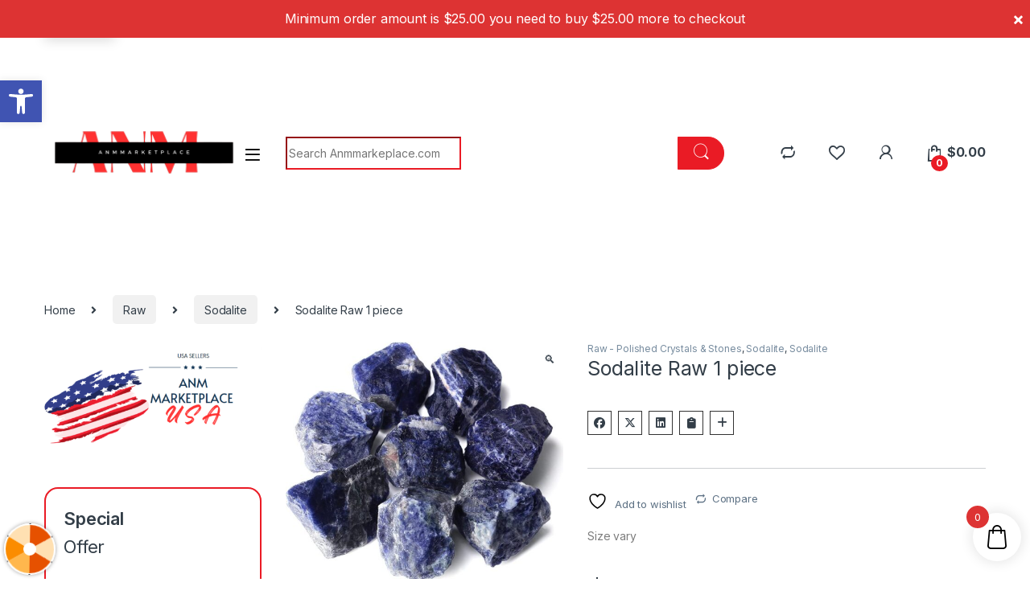

--- FILE ---
content_type: text/html; charset=UTF-8
request_url: https://anmmarketplacepro.com/product/fragrances/sodalite-raw-1-piece/
body_size: 49839
content:
<!DOCTYPE html>
<html lang="en-US">
<head>
<meta charset="UTF-8">
<meta name="viewport" content="width=device-width, initial-scale=1">
<link rel="profile" href="http://gmpg.org/xfn/11">
<link rel="pingback" href="https://anmmarketplacepro.com/xmlrpc.php">

				<script>document.documentElement.className = document.documentElement.className + ' yes-js js_active js'</script>
			<title>Sodalite Raw 1 piece &#8211; Anmmarketplace</title>
<meta name='robots' content='max-image-preview:large' />
<link rel='dns-prefetch' href='//fonts.googleapis.com' />
<link rel='dns-prefetch' href='//code.jquery.com' />
<link rel="alternate" type="application/rss+xml" title="Anmmarketplace &raquo; Feed" href="https://anmmarketplacepro.com/feed/" />
<link rel="alternate" type="application/rss+xml" title="Anmmarketplace &raquo; Comments Feed" href="https://anmmarketplacepro.com/comments/feed/" />
<link rel="alternate" type="application/rss+xml" title="Anmmarketplace &raquo; Sodalite Raw 1 piece Comments Feed" href="https://anmmarketplacepro.com/product/fragrances/sodalite-raw-1-piece/feed/" />
<link rel="alternate" title="oEmbed (JSON)" type="application/json+oembed" href="https://anmmarketplacepro.com/wp-json/oembed/1.0/embed?url=https%3A%2F%2Fanmmarketplacepro.com%2Fproduct%2Ffragrances%2Fsodalite-raw-1-piece%2F" />
<link rel="alternate" title="oEmbed (XML)" type="text/xml+oembed" href="https://anmmarketplacepro.com/wp-json/oembed/1.0/embed?url=https%3A%2F%2Fanmmarketplacepro.com%2Fproduct%2Ffragrances%2Fsodalite-raw-1-piece%2F&#038;format=xml" />
<style id='wp-img-auto-sizes-contain-inline-css' type='text/css'>
img:is([sizes=auto i],[sizes^="auto," i]){contain-intrinsic-size:3000px 1500px}
/*# sourceURL=wp-img-auto-sizes-contain-inline-css */
</style>
<link rel='stylesheet' id='woobt-blocks-css' href='https://anmmarketplacepro.com/wp-content/plugins/woo-bought-together/assets/css/blocks.css?ver=7.6.9' type='text/css' media='all' />
<link rel='stylesheet' id='acfwf-wc-cart-block-integration-css' href='https://anmmarketplacepro.com/wp-content/plugins/advanced-coupons-for-woocommerce-free/dist/assets/index-467dde24.css?ver=1756479678' type='text/css' media='all' />
<link rel='stylesheet' id='partial-payment-blocks-integration-css' href='https://anmmarketplacepro.com/wp-content/plugins/woo-wallet/build/partial-payment/style-index.css?ver=1.5.13' type='text/css' media='all' />
<link rel='stylesheet' id='acfwf-wc-checkout-block-integration-css' href='https://anmmarketplacepro.com/wp-content/plugins/advanced-coupons-for-woocommerce-free/dist/assets/index-2a7d8588.css?ver=1756479678' type='text/css' media='all' />
<style id='wp-emoji-styles-inline-css' type='text/css'>

	img.wp-smiley, img.emoji {
		display: inline !important;
		border: none !important;
		box-shadow: none !important;
		height: 1em !important;
		width: 1em !important;
		margin: 0 0.07em !important;
		vertical-align: -0.1em !important;
		background: none !important;
		padding: 0 !important;
	}
/*# sourceURL=wp-emoji-styles-inline-css */
</style>
<link rel='stylesheet' id='wp-block-library-css' href='https://anmmarketplacepro.com/wp-includes/css/dist/block-library/style.min.css?ver=6.9' type='text/css' media='all' />
<link rel='stylesheet' id='wc-blocks-style-css' href='https://anmmarketplacepro.com/wp-content/plugins/woocommerce/assets/client/blocks/wc-blocks.css?ver=wc-10.1.3' type='text/css' media='all' />
<link rel='stylesheet' id='jquery-selectBox-css' href='https://anmmarketplacepro.com/wp-content/plugins/yith-woocommerce-wishlist/assets/css/jquery.selectBox.css?ver=1.2.0' type='text/css' media='all' />
<link rel='stylesheet' id='woocommerce_prettyPhoto_css-css' href='//anmmarketplacepro.com/wp-content/plugins/woocommerce/assets/css/prettyPhoto.css?ver=3.1.6' type='text/css' media='all' />
<link rel='stylesheet' id='yith-wcwl-main-css' href='https://anmmarketplacepro.com/wp-content/plugins/yith-woocommerce-wishlist/assets/css/style.css?ver=4.9.0' type='text/css' media='all' />
<style id='yith-wcwl-main-inline-css' type='text/css'>
 :root { --rounded-corners-radius: 16px; --add-to-cart-rounded-corners-radius: 16px; --color-headers-background: #F4F4F4; --feedback-duration: 3s } 
 :root { --rounded-corners-radius: 16px; --add-to-cart-rounded-corners-radius: 16px; --color-headers-background: #F4F4F4; --feedback-duration: 3s } 
 :root { --rounded-corners-radius: 16px; --add-to-cart-rounded-corners-radius: 16px; --color-headers-background: #F4F4F4; --feedback-duration: 3s } 
 :root { --rounded-corners-radius: 16px; --add-to-cart-rounded-corners-radius: 16px; --color-headers-background: #F4F4F4; --feedback-duration: 3s } 
 :root { --rounded-corners-radius: 16px; --add-to-cart-rounded-corners-radius: 16px; --color-headers-background: #F4F4F4; --feedback-duration: 3s } 
 :root { --rounded-corners-radius: 16px; --add-to-cart-rounded-corners-radius: 16px; --color-headers-background: #F4F4F4; --feedback-duration: 3s } 
 :root { --rounded-corners-radius: 16px; --add-to-cart-rounded-corners-radius: 16px; --color-headers-background: #F4F4F4; --feedback-duration: 3s } 
 :root { --rounded-corners-radius: 16px; --add-to-cart-rounded-corners-radius: 16px; --color-headers-background: #F4F4F4; --feedback-duration: 3s } 
 :root { --rounded-corners-radius: 16px; --add-to-cart-rounded-corners-radius: 16px; --color-headers-background: #F4F4F4; --feedback-duration: 3s } 
 :root { --rounded-corners-radius: 16px; --add-to-cart-rounded-corners-radius: 16px; --color-headers-background: #F4F4F4; --feedback-duration: 3s } 
 :root { --rounded-corners-radius: 16px; --add-to-cart-rounded-corners-radius: 16px; --color-headers-background: #F4F4F4; --feedback-duration: 3s } 
 :root { --rounded-corners-radius: 16px; --add-to-cart-rounded-corners-radius: 16px; --color-headers-background: #F4F4F4; --feedback-duration: 3s } 
/*# sourceURL=yith-wcwl-main-inline-css */
</style>
<style id='global-styles-inline-css' type='text/css'>
:root{--wp--preset--aspect-ratio--square: 1;--wp--preset--aspect-ratio--4-3: 4/3;--wp--preset--aspect-ratio--3-4: 3/4;--wp--preset--aspect-ratio--3-2: 3/2;--wp--preset--aspect-ratio--2-3: 2/3;--wp--preset--aspect-ratio--16-9: 16/9;--wp--preset--aspect-ratio--9-16: 9/16;--wp--preset--color--black: #000000;--wp--preset--color--cyan-bluish-gray: #abb8c3;--wp--preset--color--white: #ffffff;--wp--preset--color--pale-pink: #f78da7;--wp--preset--color--vivid-red: #cf2e2e;--wp--preset--color--luminous-vivid-orange: #ff6900;--wp--preset--color--luminous-vivid-amber: #fcb900;--wp--preset--color--light-green-cyan: #7bdcb5;--wp--preset--color--vivid-green-cyan: #00d084;--wp--preset--color--pale-cyan-blue: #8ed1fc;--wp--preset--color--vivid-cyan-blue: #0693e3;--wp--preset--color--vivid-purple: #9b51e0;--wp--preset--gradient--vivid-cyan-blue-to-vivid-purple: linear-gradient(135deg,rgb(6,147,227) 0%,rgb(155,81,224) 100%);--wp--preset--gradient--light-green-cyan-to-vivid-green-cyan: linear-gradient(135deg,rgb(122,220,180) 0%,rgb(0,208,130) 100%);--wp--preset--gradient--luminous-vivid-amber-to-luminous-vivid-orange: linear-gradient(135deg,rgb(252,185,0) 0%,rgb(255,105,0) 100%);--wp--preset--gradient--luminous-vivid-orange-to-vivid-red: linear-gradient(135deg,rgb(255,105,0) 0%,rgb(207,46,46) 100%);--wp--preset--gradient--very-light-gray-to-cyan-bluish-gray: linear-gradient(135deg,rgb(238,238,238) 0%,rgb(169,184,195) 100%);--wp--preset--gradient--cool-to-warm-spectrum: linear-gradient(135deg,rgb(74,234,220) 0%,rgb(151,120,209) 20%,rgb(207,42,186) 40%,rgb(238,44,130) 60%,rgb(251,105,98) 80%,rgb(254,248,76) 100%);--wp--preset--gradient--blush-light-purple: linear-gradient(135deg,rgb(255,206,236) 0%,rgb(152,150,240) 100%);--wp--preset--gradient--blush-bordeaux: linear-gradient(135deg,rgb(254,205,165) 0%,rgb(254,45,45) 50%,rgb(107,0,62) 100%);--wp--preset--gradient--luminous-dusk: linear-gradient(135deg,rgb(255,203,112) 0%,rgb(199,81,192) 50%,rgb(65,88,208) 100%);--wp--preset--gradient--pale-ocean: linear-gradient(135deg,rgb(255,245,203) 0%,rgb(182,227,212) 50%,rgb(51,167,181) 100%);--wp--preset--gradient--electric-grass: linear-gradient(135deg,rgb(202,248,128) 0%,rgb(113,206,126) 100%);--wp--preset--gradient--midnight: linear-gradient(135deg,rgb(2,3,129) 0%,rgb(40,116,252) 100%);--wp--preset--font-size--small: 13px;--wp--preset--font-size--medium: 20px;--wp--preset--font-size--large: 36px;--wp--preset--font-size--x-large: 42px;--wp--preset--spacing--20: 0.44rem;--wp--preset--spacing--30: 0.67rem;--wp--preset--spacing--40: 1rem;--wp--preset--spacing--50: 1.5rem;--wp--preset--spacing--60: 2.25rem;--wp--preset--spacing--70: 3.38rem;--wp--preset--spacing--80: 5.06rem;--wp--preset--shadow--natural: 6px 6px 9px rgba(0, 0, 0, 0.2);--wp--preset--shadow--deep: 12px 12px 50px rgba(0, 0, 0, 0.4);--wp--preset--shadow--sharp: 6px 6px 0px rgba(0, 0, 0, 0.2);--wp--preset--shadow--outlined: 6px 6px 0px -3px rgb(255, 255, 255), 6px 6px rgb(0, 0, 0);--wp--preset--shadow--crisp: 6px 6px 0px rgb(0, 0, 0);}:where(.is-layout-flex){gap: 0.5em;}:where(.is-layout-grid){gap: 0.5em;}body .is-layout-flex{display: flex;}.is-layout-flex{flex-wrap: wrap;align-items: center;}.is-layout-flex > :is(*, div){margin: 0;}body .is-layout-grid{display: grid;}.is-layout-grid > :is(*, div){margin: 0;}:where(.wp-block-columns.is-layout-flex){gap: 2em;}:where(.wp-block-columns.is-layout-grid){gap: 2em;}:where(.wp-block-post-template.is-layout-flex){gap: 1.25em;}:where(.wp-block-post-template.is-layout-grid){gap: 1.25em;}.has-black-color{color: var(--wp--preset--color--black) !important;}.has-cyan-bluish-gray-color{color: var(--wp--preset--color--cyan-bluish-gray) !important;}.has-white-color{color: var(--wp--preset--color--white) !important;}.has-pale-pink-color{color: var(--wp--preset--color--pale-pink) !important;}.has-vivid-red-color{color: var(--wp--preset--color--vivid-red) !important;}.has-luminous-vivid-orange-color{color: var(--wp--preset--color--luminous-vivid-orange) !important;}.has-luminous-vivid-amber-color{color: var(--wp--preset--color--luminous-vivid-amber) !important;}.has-light-green-cyan-color{color: var(--wp--preset--color--light-green-cyan) !important;}.has-vivid-green-cyan-color{color: var(--wp--preset--color--vivid-green-cyan) !important;}.has-pale-cyan-blue-color{color: var(--wp--preset--color--pale-cyan-blue) !important;}.has-vivid-cyan-blue-color{color: var(--wp--preset--color--vivid-cyan-blue) !important;}.has-vivid-purple-color{color: var(--wp--preset--color--vivid-purple) !important;}.has-black-background-color{background-color: var(--wp--preset--color--black) !important;}.has-cyan-bluish-gray-background-color{background-color: var(--wp--preset--color--cyan-bluish-gray) !important;}.has-white-background-color{background-color: var(--wp--preset--color--white) !important;}.has-pale-pink-background-color{background-color: var(--wp--preset--color--pale-pink) !important;}.has-vivid-red-background-color{background-color: var(--wp--preset--color--vivid-red) !important;}.has-luminous-vivid-orange-background-color{background-color: var(--wp--preset--color--luminous-vivid-orange) !important;}.has-luminous-vivid-amber-background-color{background-color: var(--wp--preset--color--luminous-vivid-amber) !important;}.has-light-green-cyan-background-color{background-color: var(--wp--preset--color--light-green-cyan) !important;}.has-vivid-green-cyan-background-color{background-color: var(--wp--preset--color--vivid-green-cyan) !important;}.has-pale-cyan-blue-background-color{background-color: var(--wp--preset--color--pale-cyan-blue) !important;}.has-vivid-cyan-blue-background-color{background-color: var(--wp--preset--color--vivid-cyan-blue) !important;}.has-vivid-purple-background-color{background-color: var(--wp--preset--color--vivid-purple) !important;}.has-black-border-color{border-color: var(--wp--preset--color--black) !important;}.has-cyan-bluish-gray-border-color{border-color: var(--wp--preset--color--cyan-bluish-gray) !important;}.has-white-border-color{border-color: var(--wp--preset--color--white) !important;}.has-pale-pink-border-color{border-color: var(--wp--preset--color--pale-pink) !important;}.has-vivid-red-border-color{border-color: var(--wp--preset--color--vivid-red) !important;}.has-luminous-vivid-orange-border-color{border-color: var(--wp--preset--color--luminous-vivid-orange) !important;}.has-luminous-vivid-amber-border-color{border-color: var(--wp--preset--color--luminous-vivid-amber) !important;}.has-light-green-cyan-border-color{border-color: var(--wp--preset--color--light-green-cyan) !important;}.has-vivid-green-cyan-border-color{border-color: var(--wp--preset--color--vivid-green-cyan) !important;}.has-pale-cyan-blue-border-color{border-color: var(--wp--preset--color--pale-cyan-blue) !important;}.has-vivid-cyan-blue-border-color{border-color: var(--wp--preset--color--vivid-cyan-blue) !important;}.has-vivid-purple-border-color{border-color: var(--wp--preset--color--vivid-purple) !important;}.has-vivid-cyan-blue-to-vivid-purple-gradient-background{background: var(--wp--preset--gradient--vivid-cyan-blue-to-vivid-purple) !important;}.has-light-green-cyan-to-vivid-green-cyan-gradient-background{background: var(--wp--preset--gradient--light-green-cyan-to-vivid-green-cyan) !important;}.has-luminous-vivid-amber-to-luminous-vivid-orange-gradient-background{background: var(--wp--preset--gradient--luminous-vivid-amber-to-luminous-vivid-orange) !important;}.has-luminous-vivid-orange-to-vivid-red-gradient-background{background: var(--wp--preset--gradient--luminous-vivid-orange-to-vivid-red) !important;}.has-very-light-gray-to-cyan-bluish-gray-gradient-background{background: var(--wp--preset--gradient--very-light-gray-to-cyan-bluish-gray) !important;}.has-cool-to-warm-spectrum-gradient-background{background: var(--wp--preset--gradient--cool-to-warm-spectrum) !important;}.has-blush-light-purple-gradient-background{background: var(--wp--preset--gradient--blush-light-purple) !important;}.has-blush-bordeaux-gradient-background{background: var(--wp--preset--gradient--blush-bordeaux) !important;}.has-luminous-dusk-gradient-background{background: var(--wp--preset--gradient--luminous-dusk) !important;}.has-pale-ocean-gradient-background{background: var(--wp--preset--gradient--pale-ocean) !important;}.has-electric-grass-gradient-background{background: var(--wp--preset--gradient--electric-grass) !important;}.has-midnight-gradient-background{background: var(--wp--preset--gradient--midnight) !important;}.has-small-font-size{font-size: var(--wp--preset--font-size--small) !important;}.has-medium-font-size{font-size: var(--wp--preset--font-size--medium) !important;}.has-large-font-size{font-size: var(--wp--preset--font-size--large) !important;}.has-x-large-font-size{font-size: var(--wp--preset--font-size--x-large) !important;}
/*# sourceURL=global-styles-inline-css */
</style>

<style id='classic-theme-styles-inline-css' type='text/css'>
/*! This file is auto-generated */
.wp-block-button__link{color:#fff;background-color:#32373c;border-radius:9999px;box-shadow:none;text-decoration:none;padding:calc(.667em + 2px) calc(1.333em + 2px);font-size:1.125em}.wp-block-file__button{background:#32373c;color:#fff;text-decoration:none}
/*# sourceURL=/wp-includes/css/classic-themes.min.css */
</style>
<link rel='stylesheet' id='awsm-jobs-general-css' href='https://anmmarketplacepro.com/wp-content/plugins/wp-job-openings/assets/css/general.min.css?ver=3.5.4' type='text/css' media='all' />
<link rel='stylesheet' id='awsm-jobs-style-css' href='https://anmmarketplacepro.com/wp-content/plugins/wp-job-openings/assets/css/style.min.css?ver=3.5.4' type='text/css' media='all' />
<link rel='stylesheet' id='cancel-order-request-woocommerce-css' href='https://anmmarketplacepro.com/wp-content/plugins/cancel-order-request-woocommerce/public/css/cancel-order-request-woocommerce-public.css?ver=1.3.4.12' type='text/css' media='all' />
<style id='cancel-order-request-woocommerce-inline-css' type='text/css'>

			.pi-options-button a, .pi-navigation-link a{
				background-color:#cccccc !important;
				color:#000000 !important;
			}
		
/*# sourceURL=cancel-order-request-woocommerce-inline-css */
</style>
<link rel='stylesheet' id='cancel-order-request-woocommerce_magnific-css' href='https://anmmarketplacepro.com/wp-content/plugins/cancel-order-request-woocommerce/public/css/magnific-popup.css?ver=1.3.4.12' type='text/css' media='all' />
<link rel='stylesheet' id='cancel-order-request-woocommerce-toast-css' href='https://anmmarketplacepro.com/wp-content/plugins/cancel-order-request-woocommerce/public/css/jquery.toast.min.css?ver=1.3.4.12' type='text/css' media='all' />
<link rel='stylesheet' id='mas-wc-brands-style-css' href='https://anmmarketplacepro.com/wp-content/plugins/mas-woocommerce-brands/assets/css/style.css?ver=1.1.0' type='text/css' media='all' />
<link rel='stylesheet' id='dashicons-css' href='https://anmmarketplacepro.com/wp-includes/css/dashicons.min.css?ver=6.9' type='text/css' media='all' />
<style id='dashicons-inline-css' type='text/css'>
[data-font="Dashicons"]:before {font-family: 'Dashicons' !important;content: attr(data-icon) !important;speak: none !important;font-weight: normal !important;font-variant: normal !important;text-transform: none !important;line-height: 1 !important;font-style: normal !important;-webkit-font-smoothing: antialiased !important;-moz-osx-font-smoothing: grayscale !important;}
/*# sourceURL=dashicons-inline-css */
</style>
<link rel='stylesheet' id='wp-jquery-ui-dialog-css' href='https://anmmarketplacepro.com/wp-includes/css/jquery-ui-dialog.min.css?ver=6.9' type='text/css' media='all' />
<style id='pi-mmq_minimum_amount-dummy-inline-css' type='text/css'>

            .pisol-mmq-bar-container{
                top: 0px !important;
                background-color:#dd3333;
                color:#ffffff;
                font-weight:normal;
                font-size:16px;
            }

            

            .pisol-mmq-bar-container a.pisol-mmq-close{
                color:#ffffff;
                font-weight:bold;
                font-size:22px;
            }
        
/*# sourceURL=pi-mmq_minimum_amount-dummy-inline-css */
</style>
<link rel='stylesheet' id='pisol-mmq-css' href='https://anmmarketplacepro.com/wp-content/plugins/pisol-mmq/public/css/pisol-mmq-public.css?ver=2.2.10' type='text/css' media='all' />
<link rel='stylesheet' id='sbscrbr_style-css' href='https://anmmarketplacepro.com/wp-content/plugins/subscriber/css/frontend_style.css?ver=1.4.9' type='text/css' media='all' />
<link rel='stylesheet' id='user-toolkit-css' href='https://anmmarketplacepro.com/wp-content/plugins/user-toolkit/assets/dist/app.css?ver=1.2.4' type='text/css' media='all' />
<link rel='stylesheet' id='photoswipe-css' href='https://anmmarketplacepro.com/wp-content/plugins/woocommerce/assets/css/photoswipe/photoswipe.min.css?ver=10.1.3' type='text/css' media='all' />
<link rel='stylesheet' id='photoswipe-default-skin-css' href='https://anmmarketplacepro.com/wp-content/plugins/woocommerce/assets/css/photoswipe/default-skin/default-skin.min.css?ver=10.1.3' type='text/css' media='all' />
<style id='woocommerce-inline-inline-css' type='text/css'>
.woocommerce form .form-row .required { visibility: visible; }
.mvx-product-policies .description { margin: 0 0 1.41575em;}
/*# sourceURL=woocommerce-inline-inline-css */
</style>
<link rel='stylesheet' id='free-shipping-label-public-css' href='https://anmmarketplacepro.com/wp-content/plugins/free-shipping-label/assets/build/fsl-public.css?ver=3.4.1' type='text/css' media='all' />
<link rel='stylesheet' id='pojo-a11y-css' href='https://anmmarketplacepro.com/wp-content/plugins/pojo-accessibility/modules/legacy/assets/css/style.min.css?ver=1.0.0' type='text/css' media='all' />
<link rel='stylesheet' id='psfw-public-css' href='https://anmmarketplacepro.com/wp-content/plugins/product-share/public/css/public.min.css?ver=1.2.19' type='text/css' media='all' />
<link rel='stylesheet' id='psfw-fontawesome-6.4.2-css' href='https://anmmarketplacepro.com/wp-content/plugins/product-share/fonts/fontawesome/css/all.css?ver=1.2.19' type='text/css' media='all' />
<link rel='stylesheet' id='woocommerce-lucky-wheel-google-font-open-sans-css' href='//fonts.googleapis.com/css?family=Open+Sans%3A300%2C400%2C700&#038;ver=1.1.12' type='text/css' media='all' />
<link rel='stylesheet' id='woocommerce-lucky-wheel-frontend-style-css' href='https://anmmarketplacepro.com/wp-content/plugins/woo-lucky-wheel/css/woocommerce-lucky-wheel.min.css?ver=1.1.12' type='text/css' media='all' />
<style id='woocommerce-lucky-wheel-frontend-style-inline-css' type='text/css'>
.wlwl_lucky_wheel_content {background-image:url("https://anmmarketplacepro.com/wp-content/plugins/woo-lucky-wheel/images/2020.png");background-repeat: no-repeat;background-size:cover;background-position:center;background-color:#189a7a;color:#ffffff;}.wlwl_wheel_icon{bottom:5px;left:5px;margin-left: -100%;}.wlwl_pointer:before{color:#f70707;}.wheel_content_right .wlwl_user_lucky .wlwl_spin_button{color:#000000;background-color:#ffbe10;}.wlwl_lucky_wheel_content .wheel-content-wrapper .wheel_content_right,.wlwl_lucky_wheel_content .wheel-content-wrapper .wheel_content_right input,.wlwl_lucky_wheel_content .wheel-content-wrapper .wheel_content_right span,.wlwl_lucky_wheel_content .wheel-content-wrapper .wheel_content_right a,.wlwl_lucky_wheel_content .wheel-content-wrapper .wheel_content_right .wlwl-frontend-result{font-family:Open Sans !important;}
/*# sourceURL=woocommerce-lucky-wheel-frontend-style-inline-css */
</style>
<link rel='stylesheet' id='wvr-front-comment-css' href='https://anmmarketplacepro.com/wp-content/plugins/woo-virtual-reviews/assets/css/front-comment.css?ver=2.0.0' type='text/css' media='all' />
<style id='wvr-front-comment-inline-css' type='text/css'>
.wvr-customer-pick .wvr-select-sample-cmt{color: #000000; background-color:#dddddd;}.wvr-customer-pick .wvr-select-sample-cmt:hover{color: #ffffff; background-color:#ff0000;}.wvr-product-purchased{color: #000000; background-color:#eeeeee;}.wvr-icon-purchased{color: #000000;}.wvr-icon-purchased:before{content:'\e900'; margin-right:5px}
/*# sourceURL=wvr-front-comment-inline-css */
</style>
<link rel='stylesheet' id='woosl-frontend-css' href='https://anmmarketplacepro.com/wp-content/plugins/wc-save-for-later/assets/css/frontend.css?ver=3.3.7' type='text/css' media='all' />
<link rel='stylesheet' id='slick-css' href='https://anmmarketplacepro.com/wp-content/plugins/woo-bought-together/assets/slick/slick.css?ver=6.9' type='text/css' media='all' />
<link rel='stylesheet' id='woobt-frontend-css' href='https://anmmarketplacepro.com/wp-content/plugins/woo-bought-together/assets/css/frontend.css?ver=7.6.9' type='text/css' media='all' />
<link rel='stylesheet' id='wpcss-feather-css' href='https://anmmarketplacepro.com/wp-content/plugins/wpc-share-cart/assets/libs/feather/feather.css?ver=6.9' type='text/css' media='all' />
<link rel='stylesheet' id='wpcss-frontend-css' href='https://anmmarketplacepro.com/wp-content/plugins/wpc-share-cart/assets/css/frontend.css?ver=2.2.0' type='text/css' media='all' />
<link rel='stylesheet' id='ywgc-frontend-css' href='https://anmmarketplacepro.com/wp-content/plugins/yith-woocommerce-gift-cards/assets/css/ywgc-frontend.css?ver=4.28.0' type='text/css' media='all' />
<style id='ywgc-frontend-inline-css' type='text/css'>

                    .ywgc_apply_gift_card_button{
                        background-color:#448a85 !important;
                        color:#ffffff!important;
                    }
                    .ywgc_apply_gift_card_button:hover{
                        background-color:#4ac4aa!important;
                        color:#ffffff!important;
                    }
                    .ywgc_enter_code{
                        background-color:#ffffff;
                        color:#000000;
                    }
                    .ywgc_enter_code:hover{
                        background-color:#ffffff;
                        color: #000000;
                    }
                    .gift-cards-list button{
                        border: 1px solid #000000;
                    }
                    .selected_image_parent{
                        border: 2px dashed #000000 !important;
                    }
                    .ywgc-preset-image.selected_image_parent:after{
                        background-color: #000000;
                    }
                    .ywgc-predefined-amount-button.selected_button{
                        background-color: #000000;
                    }
                    .ywgc-on-sale-text{
                        color:#000000;
                    }
                    .ywgc-choose-image.ywgc-choose-template:hover{
                        background: rgba(0, 0, 0, 0.9);
                    }
                    .ywgc-choose-image.ywgc-choose-template{
                        background: rgba(0, 0, 0, 0.8);
                    }
                    .ui-datepicker a.ui-state-active, .ui-datepicker a.ui-state-hover {
                        background:#000000 !important;
                        color: white;
                    }
                    .ywgc-form-preview-separator{
                        background-color: #000000;
                    }
                    .ywgc-form-preview-amount{
                        color: #000000;
                    }
                    #ywgc-manual-amount{
                        border: 1px solid #000000;
                    }
                    .ywgc-template-categories a:hover,
                    .ywgc-template-categories a.ywgc-category-selected{
                        color: #000000;
                    }
                    .ywgc-design-list-modal .ywgc-preset-image:before {
                        background-color: #000000;
                    }
                    .ywgc-custom-upload-container-modal .ywgc-custom-design-modal-preview-close {
                        background-color: #000000;
                    }
           
/*# sourceURL=ywgc-frontend-inline-css */
</style>
<link rel='stylesheet' id='jquery-ui-css-css' href='//code.jquery.com/ui/1.13.1/themes/smoothness/jquery-ui.css?ver=1' type='text/css' media='all' />
<link rel='stylesheet' id='brands-styles-css' href='https://anmmarketplacepro.com/wp-content/plugins/woocommerce/assets/css/brands.css?ver=10.1.3' type='text/css' media='all' />
<link rel='stylesheet' id='xoo-wsc-fonts-css' href='https://anmmarketplacepro.com/wp-content/plugins/side-cart-woocommerce/assets/css/xoo-wsc-fonts.css?ver=2.7.1' type='text/css' media='all' />
<link rel='stylesheet' id='xoo-wsc-style-css' href='https://anmmarketplacepro.com/wp-content/plugins/side-cart-woocommerce/assets/css/xoo-wsc-style.css?ver=2.7.1' type='text/css' media='all' />
<style id='xoo-wsc-style-inline-css' type='text/css'>




.xoo-wsc-ft-buttons-cont a.xoo-wsc-ft-btn, .xoo-wsc-container .xoo-wsc-btn {
	background-color: #dd3333;
	color: #ffffff;
	border: 2px solid #ffffff;
	padding: 10px 20px;
}

.xoo-wsc-ft-buttons-cont a.xoo-wsc-ft-btn:hover, .xoo-wsc-container .xoo-wsc-btn:hover {
	background-color: #ffffff;
	color: #000000;
	border: 2px solid #000000;
}

 

.xoo-wsc-footer{
	background-color: #ffffff;
	color: #000000;
	padding: 10px 20px;
	box-shadow: 0 -1px 10px #0000001a;
}

.xoo-wsc-footer, .xoo-wsc-footer a, .xoo-wsc-footer .amount{
	font-size: 18px;
}

.xoo-wsc-btn .amount{
	color: #ffffff}

.xoo-wsc-btn:hover .amount{
	color: #000000;
}

.xoo-wsc-ft-buttons-cont{
	grid-template-columns: auto;
}

.xoo-wsc-basket{
	bottom: 12px;
	right: 1px;
	background-color: #ffffff;
	color: #000000;
	box-shadow: 0px 0px 15px 2px #0000001a;
	border-radius: 50%;
	display: flex;
	width: 60px;
	height: 60px;
}


.xoo-wsc-bki{
	font-size: 30px}

.xoo-wsc-items-count{
	top: -9px;
	left: -8px;
}

.xoo-wsc-items-count, .xoo-wsch-items-count{
	background-color: #dd3333;
	color: #ffffff;
}

.xoo-wsc-container, .xoo-wsc-slider{
	max-width: 365px;
	right: -365px;
	top: 0;bottom: 0;
	bottom: 0;
	font-family: }


.xoo-wsc-cart-active .xoo-wsc-container, .xoo-wsc-slider-active .xoo-wsc-slider{
	right: 0;
}


.xoo-wsc-container {
    overflow: auto;
}

.xoo-wsc-body{
	overflow: unset;
	flex-grow: 0;
}
.xoo-wsc-footer{
	flex-grow: 1;
}


.xoo-wsc-cart-active .xoo-wsc-basket{
	right: 365px;
}

.xoo-wsc-slider{
	right: -365px;
}

span.xoo-wsch-close {
    font-size: 16px;
    right: 10px;
}

.xoo-wsch-top{
	justify-content: center;
}

.xoo-wsch-text{
	font-size: 20px;
}

.xoo-wsc-header{
	color: #000000;
	background-color: #ffffff;
	border-bottom: 2px solid #eee;
}


.xoo-wsc-body{
	background-color: #f8f9fa;
}

.xoo-wsc-products:not(.xoo-wsc-pattern-card), .xoo-wsc-products:not(.xoo-wsc-pattern-card) span.amount, .xoo-wsc-products:not(.xoo-wsc-pattern-card) a{
	font-size: 16px;
	color: #000000;
}

.xoo-wsc-products:not(.xoo-wsc-pattern-card) .xoo-wsc-product{
	padding: 10px 15px;
	margin: 10px 15px;
	border-radius: 5px;
	box-shadow: 0 2px 2px #00000005;
	background-color: #ffffff;
}

.xoo-wsc-sum-col{
	justify-content: center;
}


/** Shortcode **/
.xoo-wsc-sc-count{
	background-color: #000000;
	color: #ffffff;
}

.xoo-wsc-sc-bki{
	font-size: 28px;
	color: #000000;
}
.xoo-wsc-sc-cont{
	color: #000000;
}

.added_to_cart{
	display: none!important;
}

.xoo-wsc-product dl.variation {
	display: block;
}


.xoo-wsc-product-cont{
	padding: 10px 10px;
}

.xoo-wsc-products:not(.xoo-wsc-pattern-card) .xoo-wsc-img-col{
	width: 28%;
}

.xoo-wsc-pattern-card .xoo-wsc-img-col img{
	max-width: 100%;
	height: auto;
}

.xoo-wsc-products:not(.xoo-wsc-pattern-card) .xoo-wsc-sum-col{
	width: 72%;
}

.xoo-wsc-pattern-card .xoo-wsc-product-cont{
	width: 50% 
}

@media only screen and (max-width: 600px) {
	.xoo-wsc-pattern-card .xoo-wsc-product-cont  {
		width: 50%;
	}
}


.xoo-wsc-pattern-card .xoo-wsc-product{
	border: 0;
	box-shadow: 0px 10px 15px -12px #0000001a;
}


.xoo-wsc-sm-front{
	background-color: #eee;
}
.xoo-wsc-pattern-card, .xoo-wsc-sm-front{
	border-bottom-left-radius: 5px;
	border-bottom-right-radius: 5px;
}
.xoo-wsc-pattern-card, .xoo-wsc-img-col img, .xoo-wsc-img-col, .xoo-wsc-sm-back-cont{
	border-top-left-radius: 5px;
	border-top-right-radius: 5px;
}
.xoo-wsc-sm-back{
	background-color: #fff;
}
.xoo-wsc-pattern-card, .xoo-wsc-pattern-card a, .xoo-wsc-pattern-card .amount{
	font-size: 16px;
}

.xoo-wsc-sm-front, .xoo-wsc-sm-front a, .xoo-wsc-sm-front .amount{
	color: #000;
}

.xoo-wsc-sm-back, .xoo-wsc-sm-back a, .xoo-wsc-sm-back .amount{
	color: #000;
}


.magictime {
    animation-duration: 0.5s;
}



span.xoo-wsch-items-count{
	height: 20px;
	line-height: 20px;
	width: 20px;
}

span.xoo-wsch-icon{
	font-size: 30px
}
/*# sourceURL=xoo-wsc-style-inline-css */
</style>
<link rel='stylesheet' id='electro-fonts-css' href='https://fonts.googleapis.com/css2?family=Inter:wght@300;400;600;700&#038;display=swap' type='text/css' media='all' />
<link rel='stylesheet' id='font-electro-css' href='https://anmmarketplacepro.com/wp-content/themes/electro/assets/css/font-electro.css?ver=3.3.15' type='text/css' media='all' />
<link rel='stylesheet' id='fontawesome-css' href='https://anmmarketplacepro.com/wp-content/themes/electro/assets/vendor/fontawesome/css/all.min.css?ver=3.3.15' type='text/css' media='all' />
<link rel='stylesheet' id='animate-css-css' href='https://anmmarketplacepro.com/wp-content/themes/electro/assets/vendor/animate.css/animate.min.css?ver=3.3.15' type='text/css' media='all' />
<link rel='stylesheet' id='electro-style-css' href='https://anmmarketplacepro.com/wp-content/themes/electro/style.min.css?ver=3.3.15' type='text/css' media='all' />
<link rel='stylesheet' id='electro-color-css' href='https://anmmarketplacepro.com/wp-content/themes/electro/assets/css/colors/red.min.css?ver=3.3.15' type='text/css' media='all' />
<link rel='stylesheet' id='electro-elementor-style-css' href='https://anmmarketplacepro.com/wp-content/themes/electro/elementor.css?ver=3.3.15' type='text/css' media='all' />
<link rel='stylesheet' id='jquery-fixedheadertable-style-css' href='https://anmmarketplacepro.com/wp-content/plugins/yith-woocommerce-compare/assets/css/jquery.dataTables.css?ver=1.10.18' type='text/css' media='all' />
<link rel='stylesheet' id='yith_woocompare_page-css' href='https://anmmarketplacepro.com/wp-content/plugins/yith-woocommerce-compare/assets/css/compare.css?ver=3.4.0' type='text/css' media='all' />
<link rel='stylesheet' id='yith-woocompare-widget-css' href='https://anmmarketplacepro.com/wp-content/plugins/yith-woocommerce-compare/assets/css/widget.css?ver=3.4.0' type='text/css' media='all' />
<link rel='stylesheet' id='dflip-style-css' href='https://anmmarketplacepro.com/wp-content/plugins/3d-flipbook-dflip-lite/assets/css/dflip.min.css?ver=2.3.75' type='text/css' media='all' />
<link rel='stylesheet' id='woo-wallet-style-css' href='https://anmmarketplacepro.com/wp-content/plugins/woo-wallet/build/frontend/main.css?ver=1.5.13' type='text/css' media='all' />
<link rel='stylesheet' id='nasa-sc-woo-css' href='https://anmmarketplacepro.com/wp-content/plugins/nasa-core/assets/css/nasa-sc-woo.css' type='text/css' media='all' />
<link rel='stylesheet' id='nasa-sc-css' href='https://anmmarketplacepro.com/wp-content/plugins/nasa-core/assets/css/nasa-sc.css' type='text/css' media='all' />
<link rel='stylesheet' id='my_account_css-css' href='//anmmarketplacepro.com/wp-content/plugins/dc-woocommerce-multi-vendor/assets/frontend/css/mvx-my-account.min.css?ver=4.2.32' type='text/css' media='all' />
<link rel='stylesheet' id='product_css-css' href='//anmmarketplacepro.com/wp-content/plugins/dc-woocommerce-multi-vendor/assets/frontend/css/product.min.css?ver=4.2.32' type='text/css' media='all' />
<link rel='stylesheet' id='multiple_vendor-css' href='//anmmarketplacepro.com/wp-content/plugins/dc-woocommerce-multi-vendor/assets/frontend/css/multiple-vendor.min.css?ver=4.2.32' type='text/css' media='all' />
<script src="https://anmmarketplacepro.com/wp-includes/js/jquery/jquery.min.js?ver=3.7.1" id="jquery-core-js"></script>
<script src="https://anmmarketplacepro.com/wp-includes/js/jquery/jquery-migrate.min.js?ver=3.4.1" id="jquery-migrate-js"></script>
<script id="yaymail-notice-js-extra">
var yaymail_notice = {"admin_ajax":"https://anmmarketplacepro.com/wp-admin/admin-ajax.php","nonce":"120d0b77e2"};
//# sourceURL=yaymail-notice-js-extra
</script>
<script src="https://anmmarketplacepro.com/wp-content/plugins/yaymail/assets/scripts/notice.js?ver=4.2.0" id="yaymail-notice-js"></script>
<script src="https://anmmarketplacepro.com/wp-content/plugins/cancel-order-request-woocommerce/public/js/jquery.magnific-popup.min.js?ver=1.3.4.12" id="cancel-order-request-woocommerce_magnific-js"></script>
<script src="https://anmmarketplacepro.com/wp-content/plugins/cancel-order-request-woocommerce/public/js/jquery.toast.min.js?ver=1.3.4.12" id="cancel-order-request-woocommerce-toast-js"></script>
<script id="cancel-order-request-woocommerce-js-extra">
var pi_corw_settings = {"error_toast_bg":"#ff4747","success_toast_bg":"#51a564"};
//# sourceURL=cancel-order-request-woocommerce-js-extra
</script>
<script src="https://anmmarketplacepro.com/wp-content/plugins/cancel-order-request-woocommerce/public/js/cancel-order-request-woocommerce-public.js?ver=1.3.4.12" id="cancel-order-request-woocommerce-js"></script>
<script src="https://anmmarketplacepro.com/wp-content/plugins/pisol-mmq/public/js/circle-progress.min.js?ver=1.0.0" id="pisol-mmq-amount-circle-progress-js"></script>
<script id="pisol-mmq-amount-js-extra">
var pisol_mmq = {"ajax_url":"https://anmmarketplacepro.com/wp-admin/admin-ajax.php","showContinues":"1","howLongToShow":"6000","percent":"0","show_amount_bar":"1"};
//# sourceURL=pisol-mmq-amount-js-extra
</script>
<script src="https://anmmarketplacepro.com/wp-content/plugins/pisol-mmq/public/js/pisol-mmq-public.js?ver=1.0.0" id="pisol-mmq-amount-js"></script>
<script src="https://anmmarketplacepro.com/wp-content/plugins/woocommerce/assets/js/jquery-blockui/jquery.blockUI.min.js?ver=2.7.0-wc.10.1.3" id="jquery-blockui-js" data-wp-strategy="defer"></script>
<script id="wc-add-to-cart-js-extra">
var wc_add_to_cart_params = {"ajax_url":"/wp-admin/admin-ajax.php","wc_ajax_url":"/?wc-ajax=%%endpoint%%","i18n_view_cart":"View cart","cart_url":"https://anmmarketplacepro.com/cart/","is_cart":"","cart_redirect_after_add":"no"};
//# sourceURL=wc-add-to-cart-js-extra
</script>
<script src="https://anmmarketplacepro.com/wp-content/plugins/woocommerce/assets/js/frontend/add-to-cart.min.js?ver=10.1.3" id="wc-add-to-cart-js" defer data-wp-strategy="defer"></script>
<script src="https://anmmarketplacepro.com/wp-content/plugins/woocommerce/assets/js/zoom/jquery.zoom.min.js?ver=1.7.21-wc.10.1.3" id="zoom-js" defer data-wp-strategy="defer"></script>
<script src="https://anmmarketplacepro.com/wp-content/plugins/woocommerce/assets/js/flexslider/jquery.flexslider.min.js?ver=2.7.2-wc.10.1.3" id="flexslider-js" defer data-wp-strategy="defer"></script>
<script src="https://anmmarketplacepro.com/wp-content/plugins/woocommerce/assets/js/photoswipe/photoswipe.min.js?ver=4.1.1-wc.10.1.3" id="photoswipe-js" defer data-wp-strategy="defer"></script>
<script src="https://anmmarketplacepro.com/wp-content/plugins/woocommerce/assets/js/photoswipe/photoswipe-ui-default.min.js?ver=4.1.1-wc.10.1.3" id="photoswipe-ui-default-js" defer data-wp-strategy="defer"></script>
<script id="wc-single-product-js-extra">
var wc_single_product_params = {"i18n_required_rating_text":"Please select a rating","i18n_rating_options":["1 of 5 stars","2 of 5 stars","3 of 5 stars","4 of 5 stars","5 of 5 stars"],"i18n_product_gallery_trigger_text":"View full-screen image gallery","review_rating_required":"yes","flexslider":{"rtl":false,"animation":"slide","smoothHeight":true,"directionNav":false,"controlNav":"thumbnails","slideshow":false,"animationSpeed":500,"animationLoop":false,"allowOneSlide":false},"zoom_enabled":"1","zoom_options":[],"photoswipe_enabled":"1","photoswipe_options":{"shareEl":false,"closeOnScroll":false,"history":false,"hideAnimationDuration":0,"showAnimationDuration":0},"flexslider_enabled":"1"};
//# sourceURL=wc-single-product-js-extra
</script>
<script src="https://anmmarketplacepro.com/wp-content/plugins/woocommerce/assets/js/frontend/single-product.min.js?ver=10.1.3" id="wc-single-product-js" defer data-wp-strategy="defer"></script>
<script src="https://anmmarketplacepro.com/wp-content/plugins/woocommerce/assets/js/js-cookie/js.cookie.min.js?ver=2.1.4-wc.10.1.3" id="js-cookie-js" data-wp-strategy="defer"></script>
<script id="woocommerce-lucky-wheel-frontend-javascript-js-extra">
var _wlwl_get_email_params = {"ajaxurl":"https://anmmarketplacepro.com/wp-admin/admin-ajax.php?action=wlwl_get_email","pointer_position":"center","wheel_dot_color":"#000000","wheel_border_color":"#ffffff","wheel_center_color":"#ffffff","gdpr":"","gdpr_warning":"Please agree with our term and condition.","position":"bottom-left","show_again":"24","show_again_unit":"h","intent":"popup_icon","hide_popup":"","slice_text_color":"#ffffff","bg_color":["#ffe0b2","#e65100","#ffb74d","#fb8c00","#ffe0b2","#e65100"],"label":["Not Lucky","5% OFF","Not Lucky","&#36;10.00 OFF","Not Lucky","&#36;15.00 OFF"],"coupon_type":["non","percent","non","fixed_product","non","fixed_cart"],"spinning_time":"8","wheel_speed":"5","wheel_size":"100","font_size":"100","auto_close":"0","show_wheel":"1","time_if_close":"86400","empty_email_warning":"*Please enter your email","invalid_email_warning":"*Please enter a valid email address","limit_time_warning":"You can only spin 1 time every 24 hours","custom_field_name_enable":"1","custom_field_name_enable_mobile":"1","custom_field_name_required":"","custom_field_name_message":"Name is required!","show_full_wheel":"","wlwl_mobile_enable":"1"};
//# sourceURL=woocommerce-lucky-wheel-frontend-javascript-js-extra
</script>
<script src="https://anmmarketplacepro.com/wp-content/plugins/woo-lucky-wheel/js/woocommerce-lucky-wheel.min.js?ver=1.1.12" id="woocommerce-lucky-wheel-frontend-javascript-js"></script>
<script id="fast-comment-js-extra">
var php_js = {"auto_rating":"yes","first_comment":"Good quality."};
//# sourceURL=fast-comment-js-extra
</script>
<script src="https://anmmarketplacepro.com/wp-content/plugins/woo-virtual-reviews/assets/js/front-script.js?ver=2.0.0" id="fast-comment-js"></script>
<script id="wc-cart-fragments-js-extra">
var wc_cart_fragments_params = {"ajax_url":"/wp-admin/admin-ajax.php","wc_ajax_url":"/?wc-ajax=%%endpoint%%","cart_hash_key":"wc_cart_hash_15b00b5d578593b46e87173b0c6a3b05","fragment_name":"wc_fragments_15b00b5d578593b46e87173b0c6a3b05","request_timeout":"5000"};
//# sourceURL=wc-cart-fragments-js-extra
</script>
<script src="https://anmmarketplacepro.com/wp-content/plugins/woocommerce/assets/js/frontend/cart-fragments.min.js?ver=10.1.3" id="wc-cart-fragments-js" defer data-wp-strategy="defer"></script>
<link rel="https://api.w.org/" href="https://anmmarketplacepro.com/wp-json/" /><link rel="alternate" title="JSON" type="application/json" href="https://anmmarketplacepro.com/wp-json/wp/v2/product/4415" /><link rel="EditURI" type="application/rsd+xml" title="RSD" href="https://anmmarketplacepro.com/xmlrpc.php?rsd" />
<meta name="generator" content="WordPress 6.9" />
<meta name="generator" content="WooCommerce 10.1.3" />
<link rel="canonical" href="https://anmmarketplacepro.com/product/fragrances/sodalite-raw-1-piece/" />
<link rel='shortlink' href='https://anmmarketplacepro.com/?p=4415' />
<meta name="generator" content="Redux 4.5.7" /><style type="text/css">
#pojo-a11y-toolbar .pojo-a11y-toolbar-toggle a{ background-color: #4054b2;	color: #ffffff;}
#pojo-a11y-toolbar .pojo-a11y-toolbar-overlay, #pojo-a11y-toolbar .pojo-a11y-toolbar-overlay ul.pojo-a11y-toolbar-items.pojo-a11y-links{ border-color: #4054b2;}
body.pojo-a11y-focusable a:focus{ outline-style: solid !important;	outline-width: 1px !important;	outline-color: #FF0000 !important;}
#pojo-a11y-toolbar{ top: 100px !important;}
#pojo-a11y-toolbar .pojo-a11y-toolbar-overlay{ background-color: #ffffff;}
#pojo-a11y-toolbar .pojo-a11y-toolbar-overlay ul.pojo-a11y-toolbar-items li.pojo-a11y-toolbar-item a, #pojo-a11y-toolbar .pojo-a11y-toolbar-overlay p.pojo-a11y-toolbar-title{ color: #333333;}
#pojo-a11y-toolbar .pojo-a11y-toolbar-overlay ul.pojo-a11y-toolbar-items li.pojo-a11y-toolbar-item a.active{ background-color: #4054b2;	color: #ffffff;}
@media (max-width: 767px) { #pojo-a11y-toolbar { top: 50px !important; } }</style>	<noscript><style>.woocommerce-product-gallery{ opacity: 1 !important; }</style></noscript>
	<meta name="generator" content="Elementor 3.31.5; features: additional_custom_breakpoints, e_element_cache; settings: css_print_method-external, google_font-enabled, font_display-auto">
			<style>
				.e-con.e-parent:nth-of-type(n+4):not(.e-lazyloaded):not(.e-no-lazyload),
				.e-con.e-parent:nth-of-type(n+4):not(.e-lazyloaded):not(.e-no-lazyload) * {
					background-image: none !important;
				}
				@media screen and (max-height: 1024px) {
					.e-con.e-parent:nth-of-type(n+3):not(.e-lazyloaded):not(.e-no-lazyload),
					.e-con.e-parent:nth-of-type(n+3):not(.e-lazyloaded):not(.e-no-lazyload) * {
						background-image: none !important;
					}
				}
				@media screen and (max-height: 640px) {
					.e-con.e-parent:nth-of-type(n+2):not(.e-lazyloaded):not(.e-no-lazyload),
					.e-con.e-parent:nth-of-type(n+2):not(.e-lazyloaded):not(.e-no-lazyload) * {
						background-image: none !important;
					}
				}
			</style>
			<style type="text/css" id="custom-background-css">
body.custom-background { background-color: #ffffff; }
</style>
	<meta name="generator" content="Powered by Slider Revolution 6.6.19 - responsive, Mobile-Friendly Slider Plugin for WordPress with comfortable drag and drop interface." />
<link rel="modulepreload" href="https://anmmarketplacepro.com/wp-content/plugins/advanced-coupons-for-woocommerce-free/dist/common/NoticesPlugin.4b31c3cc.js"  /><link rel="modulepreload" href="https://anmmarketplacepro.com/wp-content/plugins/advanced-coupons-for-woocommerce-free/dist/common/NoticesPlugin.4b31c3cc.js"  /><script>function setREVStartSize(e){
			//window.requestAnimationFrame(function() {
				window.RSIW = window.RSIW===undefined ? window.innerWidth : window.RSIW;
				window.RSIH = window.RSIH===undefined ? window.innerHeight : window.RSIH;
				try {
					var pw = document.getElementById(e.c).parentNode.offsetWidth,
						newh;
					pw = pw===0 || isNaN(pw) || (e.l=="fullwidth" || e.layout=="fullwidth") ? window.RSIW : pw;
					e.tabw = e.tabw===undefined ? 0 : parseInt(e.tabw);
					e.thumbw = e.thumbw===undefined ? 0 : parseInt(e.thumbw);
					e.tabh = e.tabh===undefined ? 0 : parseInt(e.tabh);
					e.thumbh = e.thumbh===undefined ? 0 : parseInt(e.thumbh);
					e.tabhide = e.tabhide===undefined ? 0 : parseInt(e.tabhide);
					e.thumbhide = e.thumbhide===undefined ? 0 : parseInt(e.thumbhide);
					e.mh = e.mh===undefined || e.mh=="" || e.mh==="auto" ? 0 : parseInt(e.mh,0);
					if(e.layout==="fullscreen" || e.l==="fullscreen")
						newh = Math.max(e.mh,window.RSIH);
					else{
						e.gw = Array.isArray(e.gw) ? e.gw : [e.gw];
						for (var i in e.rl) if (e.gw[i]===undefined || e.gw[i]===0) e.gw[i] = e.gw[i-1];
						e.gh = e.el===undefined || e.el==="" || (Array.isArray(e.el) && e.el.length==0)? e.gh : e.el;
						e.gh = Array.isArray(e.gh) ? e.gh : [e.gh];
						for (var i in e.rl) if (e.gh[i]===undefined || e.gh[i]===0) e.gh[i] = e.gh[i-1];
											
						var nl = new Array(e.rl.length),
							ix = 0,
							sl;
						e.tabw = e.tabhide>=pw ? 0 : e.tabw;
						e.thumbw = e.thumbhide>=pw ? 0 : e.thumbw;
						e.tabh = e.tabhide>=pw ? 0 : e.tabh;
						e.thumbh = e.thumbhide>=pw ? 0 : e.thumbh;
						for (var i in e.rl) nl[i] = e.rl[i]<window.RSIW ? 0 : e.rl[i];
						sl = nl[0];
						for (var i in nl) if (sl>nl[i] && nl[i]>0) { sl = nl[i]; ix=i;}
						var m = pw>(e.gw[ix]+e.tabw+e.thumbw) ? 1 : (pw-(e.tabw+e.thumbw)) / (e.gw[ix]);
						newh =  (e.gh[ix] * m) + (e.tabh + e.thumbh);
					}
					var el = document.getElementById(e.c);
					if (el!==null && el) el.style.height = newh+"px";
					el = document.getElementById(e.c+"_wrapper");
					if (el!==null && el) {
						el.style.height = newh+"px";
						el.style.display = "block";
					}
				} catch(e){
					console.log("Failure at Presize of Slider:" + e)
				}
			//});
		  };</script>
<link rel='stylesheet' id='wc-ppcp-blocks-styles-css' href='https://anmmarketplacepro.com/wp-content/plugins/pymntpl-paypal-woocommerce/packages/blocks/build/styles.css?ver=1.1.12' type='text/css' media='all' />
<link rel='stylesheet' id='wc-ppcp-style-css' href='https://anmmarketplacepro.com/wp-content/plugins/pymntpl-paypal-woocommerce/build/css/styles.css?ver=1.1.12' type='text/css' media='all' />
<link rel='stylesheet' id='pms-style-front-end-css' href='https://anmmarketplacepro.com/wp-content/plugins/paid-member-subscriptions/assets/css/style-front-end.css?ver=2.16.1' type='text/css' media='all' />
<link rel='stylesheet' id='rs-plugin-settings-css' href='https://anmmarketplacepro.com/wp-content/plugins/revslider/public/assets/css/rs6.css?ver=6.6.19' type='text/css' media='all' />
<style id='rs-plugin-settings-inline-css' type='text/css'>
#rs-demo-id {}
/*# sourceURL=rs-plugin-settings-inline-css */
</style>
</head>

<body class="wp-singular product-template-default single single-product postid-4415 custom-background wp-custom-logo wp-theme-electro theme-electro nasa-woo-actived nasa-core-actived woocommerce woocommerce-page woocommerce-no-js left-sidebar normal sticky-single-add-to-cart-mobile nasa-image-round elementor-default elementor-kit-16">
	<div class="off-canvas-wrapper w-100 position-relative">
<div id="page" class="hfeed site">
			<a class="skip-link screen-reader-text visually-hidden" href="#site-navigation">Skip to navigation</a>
		<a class="skip-link screen-reader-text visually-hidden" href="#content">Skip to content</a>
		
			
		<div class="top-bar hidden-lg-down d-none d-xl-block">
			<div class="container clearfix">
			<ul id="menu-top-left" class="nav nav-inline float-start electro-animate-dropdown flip"><li style="position:relative;" class="menu-item menu-item-gtranslate"><div style="position:absolute;white-space:nowrap;" id="gtranslate_menu_wrapper_78743"></div></li></ul><ul id="menu-main-menu" class="nav nav-inline float-end electro-animate-dropdown flip"><li id="menu-item-9238" class="menu-item menu-item-type-post_type menu-item-object-page menu-item-home menu-item-9238"><a title="Home" href="https://anmmarketplacepro.com/">Home</a></li>
<li id="menu-item-9360" class="menu-item menu-item-type-custom menu-item-object-custom menu-item-9360"><a title="Customer Service" href="https://anmmarketplacepro.com/customer-service">Customer Service</a></li>
<li id="menu-item-7734" class="menu-item menu-item-type-custom menu-item-object-custom menu-item-7734"><a title="Coupons" href="https://anmmarketplacepro.com/coupons">Coupons</a></li>
<li id="menu-item-7731" class="menu-item menu-item-type-custom menu-item-object-custom menu-item-has-children menu-item-7731 dropdown"><a title="Anmmarketplace+" href="#" data-bs-toggle="dropdown" class="dropdown-toggle" aria-haspopup="true">Anmmarketplace+</a>
<ul role="menu" class=" dropdown-menu">
	<li id="menu-item-7838" class="menu-item menu-item-type-custom menu-item-object-custom menu-item-7838"><a title="Wholesale" href="https://anmmarketplacepro.com/wholesale">Wholesale</a></li>
	<li id="menu-item-7837" class="menu-item menu-item-type-custom menu-item-object-custom menu-item-7837"><a title="Local Delivery" href="https://anmmarketplacepro.com/customer-service/">Local Delivery</a></li>
	<li id="menu-item-7840" class="menu-item menu-item-type-custom menu-item-object-custom menu-item-7840"><a title="Second Chance" href="https://anmmarketplacepro.com/secondchance">Second Chance</a></li>
</ul>
</li>
<li id="menu-item-11207" class="menu-item menu-item-type-custom menu-item-object-custom menu-item-11207"><a title="Become A Seller" href="https://anmmarketplacepro.com/become-a-seller/">Become A Seller</a></li>
</ul>			</div>
		</div><!-- /.top-bar -->

			
	
	<header id="masthead" class="site-header header-v3 stick-this">
		<div class="container hidden-lg-down d-none d-xl-block">
					<div class="masthead row align-items-center">
				<div class="header-logo-area d-flex justify-content-between align-items-center">
		<a href="https://anmmarketplacepro.com/" class="custom-logo-link" rel="home"><img fetchpriority="high" fetchpriority="high" width="500" height="500" src="https://anmmarketplacepro.com/wp-content/uploads/2023/12/ANM-4-PhotoRoom.png-PhotoRoom.png" class="custom-logo" alt="Anmmarketplace" decoding="async" srcset="https://anmmarketplacepro.com/wp-content/uploads/2023/12/ANM-4-PhotoRoom.png-PhotoRoom.png 500w, https://anmmarketplacepro.com/wp-content/uploads/2023/12/ANM-4-PhotoRoom.png-PhotoRoom-300x300.png 300w, https://anmmarketplacepro.com/wp-content/uploads/2023/12/ANM-4-PhotoRoom.png-PhotoRoom-100x100.png 100w, https://anmmarketplacepro.com/wp-content/uploads/2023/12/ANM-4-PhotoRoom.png-PhotoRoom-150x150.png 150w" sizes="(max-width: 500px) 100vw, 500px" /></a>		<div class="off-canvas-navigation-wrapper ">
			<div class="off-canvas-navbar-toggle-buttons clearfix">
				<button class="navbar-toggler navbar-toggle-hamburger " type="button">
					<i class="ec ec-menu"></i>
				</button>
				<button class="navbar-toggler navbar-toggle-close " type="button">
					<i class="ec ec-close-remove"></i>
				</button>
			</div>

			<div class="off-canvas-navigation
							 light" id="default-oc-header">
				<ul id="menu-hamburger-menu" class="nav nav-inline yamm"><li id="menu-item-10693" class="menu-item menu-item-type-taxonomy menu-item-object-product_cat menu-item-10693"><a title="Beauty &amp; Hair Care" href="https://anmmarketplacepro.com/product-category/beauty-hair-care/">Beauty &amp; Hair Care</a></li>
<li id="menu-item-10719" class="menu-item menu-item-type-custom menu-item-object-custom menu-item-10719"><a title="E-Books" href="https://anmmarketplacepro.com/product-category/e-pdf-books/">E-Books</a></li>
<li id="menu-item-10695" class="menu-item menu-item-type-taxonomy menu-item-object-product_cat menu-item-10695"><a title="Health" href="https://anmmarketplacepro.com/product-category/intention/health/">Health</a></li>
<li id="menu-item-10718" class="menu-item menu-item-type-custom menu-item-object-custom menu-item-10718"><a title="Digital Audio-MP3" href="https://anmmarketplacepro.com/product-category/audio-mp3/">Digital Audio-MP3</a></li>
<li id="menu-item-10696" class="menu-item menu-item-type-taxonomy menu-item-object-product_cat menu-item-10696"><a title="Gift Card" href="https://anmmarketplacepro.com/product-category/gift-card/">Gift Card</a></li>
<li id="menu-item-10697" class="menu-item menu-item-type-taxonomy menu-item-object-product_cat menu-item-10697"><a title="Baby &amp; Maternity" href="https://anmmarketplacepro.com/product-category/baby-maternity/">Baby &amp; Maternity</a></li>
<li id="menu-item-10698" class="menu-item menu-item-type-taxonomy menu-item-object-product_cat menu-item-10698"><a title="Toys &amp; Games" href="https://anmmarketplacepro.com/product-category/toys-games/">Toys &amp; Games</a></li>
<li id="menu-item-10699" class="menu-item menu-item-type-taxonomy menu-item-object-product_cat menu-item-10699"><a title="Health &amp; Household" href="https://anmmarketplacepro.com/product-category/health-household/">Health &amp; Household</a></li>
<li id="menu-item-10700" class="menu-item menu-item-type-taxonomy menu-item-object-product_cat menu-item-10700"><a title="Automotive" href="https://anmmarketplacepro.com/product-category/automotive/">Automotive</a></li>
<li id="menu-item-10701" class="menu-item menu-item-type-taxonomy menu-item-object-product_cat menu-item-10701"><a title="Patio, Lawn &amp; Garden" href="https://anmmarketplacepro.com/product-category/patio-lawn-garden/">Patio, Lawn &amp; Garden</a></li>
<li id="menu-item-10702" class="menu-item menu-item-type-taxonomy menu-item-object-product_cat menu-item-10702"><a title="Women Clothing" href="https://anmmarketplacepro.com/product-category/women-clothing/">Women Clothing</a></li>
<li id="menu-item-10703" class="menu-item menu-item-type-taxonomy menu-item-object-product_cat menu-item-10703"><a title="Beauty &amp; Health" href="https://anmmarketplacepro.com/product-category/beauty-health/">Beauty &amp; Health</a></li>
<li id="menu-item-10704" class="menu-item menu-item-type-taxonomy menu-item-object-product_cat menu-item-10704"><a title="Appliances" href="https://anmmarketplacepro.com/product-category/appliances/">Appliances</a></li>
<li id="menu-item-10705" class="menu-item menu-item-type-taxonomy menu-item-object-product_cat menu-item-10705"><a title="Sports &amp; Outdoors" href="https://anmmarketplacepro.com/product-category/sports-outdoors/">Sports &amp; Outdoors</a></li>
<li id="menu-item-10706" class="menu-item menu-item-type-taxonomy menu-item-object-product_cat menu-item-10706"><a title="Office &amp; School Supplies" href="https://anmmarketplacepro.com/product-category/office-school-supplies/">Office &amp; School Supplies</a></li>
<li id="menu-item-10707" class="menu-item menu-item-type-taxonomy menu-item-object-product_cat menu-item-10707"><a title="Pet Supplies" href="https://anmmarketplacepro.com/product-category/pet-supplies/">Pet Supplies</a></li>
<li id="menu-item-10708" class="menu-item menu-item-type-taxonomy menu-item-object-product_cat menu-item-10708"><a title="Arts" href="https://anmmarketplacepro.com/product-category/arts/">Arts</a></li>
<li id="menu-item-10709" class="menu-item menu-item-type-taxonomy menu-item-object-product_cat menu-item-10709"><a title="Grocery" href="https://anmmarketplacepro.com/product-category/grocery/">Grocery</a></li>
<li id="menu-item-10710" class="menu-item menu-item-type-taxonomy menu-item-object-product_cat menu-item-10710"><a title="Arts, Crafts &amp; Sewing" href="https://anmmarketplacepro.com/product-category/arts-crafts-sewing/">Arts, Crafts &amp; Sewing</a></li>
<li id="menu-item-10711" class="menu-item menu-item-type-taxonomy menu-item-object-product_cat menu-item-10711"><a title="Jewelry &amp; Accessories" href="https://anmmarketplacepro.com/product-category/jewelry-accessories/">Jewelry &amp; Accessories</a></li>
<li id="menu-item-10712" class="menu-item menu-item-type-taxonomy menu-item-object-product_cat menu-item-10712"><a title="Tools &amp; Improvement" href="https://anmmarketplacepro.com/product-category/tools-improvement/">Tools &amp; Improvement</a></li>
<li id="menu-item-10713" class="menu-item menu-item-type-taxonomy menu-item-object-product_cat menu-item-10713"><a title="Electronics" href="https://anmmarketplacepro.com/product-category/electronics/">Electronics</a></li>
<li id="menu-item-10714" class="menu-item menu-item-type-taxonomy menu-item-object-product_cat menu-item-10714"><a title="Home &amp; Kitchen" href="https://anmmarketplacepro.com/product-category/home-kitchen/">Home &amp; Kitchen</a></li>
</ul>			</div>
		</div>
				</div>
		
<form class="navbar-search col" method="get" action="https://anmmarketplacepro.com/" autocomplete="off">
	<label class="sr-only screen-reader-text visually-hidden" for="search">Search for:</label>
	<div class="input-group">
		<div class="input-search-field">
			<input type="text" id="search" class="form-control search-field product-search-field" dir="ltr" value="" name="s" placeholder="Search Anmmarkeplace.com" autocomplete="off" />
		</div>
				<div class="input-group-btn">
			<input type="hidden" id="search-param" name="post_type" value="product" />
			<button type="submit" class="btn btn-secondary"><i class="ec ec-search"></i></button>
		</div>
	</div>
	</form>
		<div class="header-icons col-auto d-flex justify-content-end align-items-center">
				<div class="header-icon" 
			>
			<a href="https://anmmarketplacepro.com/product/fragrances/sodalite-raw-1-piece/">
				<i class="ec ec-compare"></i>
							</a>
		</div>
				<div class="header-icon" 
			>
		<a href="https://anmmarketplacepro.com/wishlist/">
			<i class="ec ec-favorites"></i>
					</a>
	</div>
			<div class="header-icon header-icon__user-account dropdown animate-dropdown" >
            <a class="dropdown-toggle" href="https://anmmarketplacepro.com/my-account/" data-bs-toggle="dropdown"><i class="ec ec-user"></i></a>
            <ul class="dropdown-menu dropdown-menu-user-account">
                                <li>
                                        <div class="register-sign-in-dropdown-inner">
                        <div class="sign-in">
                            <p>Returning Customer ?</p>
                            <div class="sign-in-action"><a href="https://anmmarketplacepro.com/my-account/" class="sign-in-button">Sign in</a></div>
                        </div>
                        <div class="register">
                            <p>Don&#039;t have an account ?</p>
                            <div class="register-action"><a href="https://anmmarketplacepro.com/my-account/">Register</a></div>
                        </div>
                    </div>
                                    </li>
                            </ul>
        </div><div class="header-icon header-icon__cart position-relative">
            <a class="dropdown-toggle" href="https://anmmarketplacepro.com/cart/" >
                <i class="ec ec-shopping-bag"></i>
                <span class="cart-items-count count header-icon-counter">0</span>
                <span class="cart-items-total-price total-price"><span class="woocommerce-Price-amount amount"><bdi><span class="woocommerce-Price-currencySymbol">&#36;</span>0.00</bdi></span></span>
            </a>
                    </div>		</div><!-- /.header-icons -->
				</div>
		<div class="electro-navbar-primary electro-animate-dropdown">
				</div>
		
		</div>

					<div class="handheld-header-wrap container hidden-xl-up d-xl-none">
				<div class="handheld-header-v2 row align-items-center handheld-stick-this ">
							<div class="off-canvas-navigation-wrapper ">
			<div class="off-canvas-navbar-toggle-buttons clearfix">
				<button class="navbar-toggler navbar-toggle-hamburger " type="button">
					<i class="ec ec-menu"></i>
				</button>
				<button class="navbar-toggler navbar-toggle-close " type="button">
					<i class="ec ec-close-remove"></i>
				</button>
			</div>

			<div class="off-canvas-navigation
							 light" id="default-oc-header">
				<ul id="menu-hamburger-menu-1" class="nav nav-inline yamm"><li id="menu-item-10693" class="menu-item menu-item-type-taxonomy menu-item-object-product_cat menu-item-10693"><a title="Beauty &amp; Hair Care" href="https://anmmarketplacepro.com/product-category/beauty-hair-care/">Beauty &amp; Hair Care</a></li>
<li id="menu-item-10719" class="menu-item menu-item-type-custom menu-item-object-custom menu-item-10719"><a title="E-Books" href="https://anmmarketplacepro.com/product-category/e-pdf-books/">E-Books</a></li>
<li id="menu-item-10695" class="menu-item menu-item-type-taxonomy menu-item-object-product_cat menu-item-10695"><a title="Health" href="https://anmmarketplacepro.com/product-category/intention/health/">Health</a></li>
<li id="menu-item-10718" class="menu-item menu-item-type-custom menu-item-object-custom menu-item-10718"><a title="Digital Audio-MP3" href="https://anmmarketplacepro.com/product-category/audio-mp3/">Digital Audio-MP3</a></li>
<li id="menu-item-10696" class="menu-item menu-item-type-taxonomy menu-item-object-product_cat menu-item-10696"><a title="Gift Card" href="https://anmmarketplacepro.com/product-category/gift-card/">Gift Card</a></li>
<li id="menu-item-10697" class="menu-item menu-item-type-taxonomy menu-item-object-product_cat menu-item-10697"><a title="Baby &amp; Maternity" href="https://anmmarketplacepro.com/product-category/baby-maternity/">Baby &amp; Maternity</a></li>
<li id="menu-item-10698" class="menu-item menu-item-type-taxonomy menu-item-object-product_cat menu-item-10698"><a title="Toys &amp; Games" href="https://anmmarketplacepro.com/product-category/toys-games/">Toys &amp; Games</a></li>
<li id="menu-item-10699" class="menu-item menu-item-type-taxonomy menu-item-object-product_cat menu-item-10699"><a title="Health &amp; Household" href="https://anmmarketplacepro.com/product-category/health-household/">Health &amp; Household</a></li>
<li id="menu-item-10700" class="menu-item menu-item-type-taxonomy menu-item-object-product_cat menu-item-10700"><a title="Automotive" href="https://anmmarketplacepro.com/product-category/automotive/">Automotive</a></li>
<li id="menu-item-10701" class="menu-item menu-item-type-taxonomy menu-item-object-product_cat menu-item-10701"><a title="Patio, Lawn &amp; Garden" href="https://anmmarketplacepro.com/product-category/patio-lawn-garden/">Patio, Lawn &amp; Garden</a></li>
<li id="menu-item-10702" class="menu-item menu-item-type-taxonomy menu-item-object-product_cat menu-item-10702"><a title="Women Clothing" href="https://anmmarketplacepro.com/product-category/women-clothing/">Women Clothing</a></li>
<li id="menu-item-10703" class="menu-item menu-item-type-taxonomy menu-item-object-product_cat menu-item-10703"><a title="Beauty &amp; Health" href="https://anmmarketplacepro.com/product-category/beauty-health/">Beauty &amp; Health</a></li>
<li id="menu-item-10704" class="menu-item menu-item-type-taxonomy menu-item-object-product_cat menu-item-10704"><a title="Appliances" href="https://anmmarketplacepro.com/product-category/appliances/">Appliances</a></li>
<li id="menu-item-10705" class="menu-item menu-item-type-taxonomy menu-item-object-product_cat menu-item-10705"><a title="Sports &amp; Outdoors" href="https://anmmarketplacepro.com/product-category/sports-outdoors/">Sports &amp; Outdoors</a></li>
<li id="menu-item-10706" class="menu-item menu-item-type-taxonomy menu-item-object-product_cat menu-item-10706"><a title="Office &amp; School Supplies" href="https://anmmarketplacepro.com/product-category/office-school-supplies/">Office &amp; School Supplies</a></li>
<li id="menu-item-10707" class="menu-item menu-item-type-taxonomy menu-item-object-product_cat menu-item-10707"><a title="Pet Supplies" href="https://anmmarketplacepro.com/product-category/pet-supplies/">Pet Supplies</a></li>
<li id="menu-item-10708" class="menu-item menu-item-type-taxonomy menu-item-object-product_cat menu-item-10708"><a title="Arts" href="https://anmmarketplacepro.com/product-category/arts/">Arts</a></li>
<li id="menu-item-10709" class="menu-item menu-item-type-taxonomy menu-item-object-product_cat menu-item-10709"><a title="Grocery" href="https://anmmarketplacepro.com/product-category/grocery/">Grocery</a></li>
<li id="menu-item-10710" class="menu-item menu-item-type-taxonomy menu-item-object-product_cat menu-item-10710"><a title="Arts, Crafts &amp; Sewing" href="https://anmmarketplacepro.com/product-category/arts-crafts-sewing/">Arts, Crafts &amp; Sewing</a></li>
<li id="menu-item-10711" class="menu-item menu-item-type-taxonomy menu-item-object-product_cat menu-item-10711"><a title="Jewelry &amp; Accessories" href="https://anmmarketplacepro.com/product-category/jewelry-accessories/">Jewelry &amp; Accessories</a></li>
<li id="menu-item-10712" class="menu-item menu-item-type-taxonomy menu-item-object-product_cat menu-item-10712"><a title="Tools &amp; Improvement" href="https://anmmarketplacepro.com/product-category/tools-improvement/">Tools &amp; Improvement</a></li>
<li id="menu-item-10713" class="menu-item menu-item-type-taxonomy menu-item-object-product_cat menu-item-10713"><a title="Electronics" href="https://anmmarketplacepro.com/product-category/electronics/">Electronics</a></li>
<li id="menu-item-10714" class="menu-item menu-item-type-taxonomy menu-item-object-product_cat menu-item-10714"><a title="Home &amp; Kitchen" href="https://anmmarketplacepro.com/product-category/home-kitchen/">Home &amp; Kitchen</a></li>
</ul>			</div>
		</div>
		            <div class="header-logo">
                <a href="https://anmmarketplacepro.com/" class="header-logo-link">
                    <img src="https://anmmarketplacepro.com/wp-content/uploads/2023/12/ANM-4-PhotoRoom.png-PhotoRoom.png" alt="Anmmarketplace" class="img-header-logo" width="500" height="500" />
                </a>
            </div>
            		<div class="handheld-header-links">
			<ul class="columns-3">
									<li class="search">
						<a href="">Search</a>			<div class="site-search">
				<div class="widget woocommerce widget_product_search"><form role="search" method="get" class="woocommerce-product-search" action="https://anmmarketplacepro.com/">
	<label class="screen-reader-text" for="woocommerce-product-search-field-0">Search for:</label>
	<input type="search" id="woocommerce-product-search-field-0" class="search-field" placeholder="Search products&hellip;" value="" name="s" />
	<button type="submit" value="Search" class="">Search</button>
	<input type="hidden" name="post_type" value="product" />
</form>
</div>			</div>
							</li>
									<li class="my-account">
						<a href="https://anmmarketplacepro.com/my-account/"><i class="ec ec-user"></i></a>					</li>
									<li class="cart">
									<a class="footer-cart-contents" href="https://anmmarketplacepro.com/cart/" title="View your shopping cart">
				<i class="ec ec-shopping-bag"></i>
				<span class="cart-items-count count">0</span>
			</a>
								</li>
							</ul>
		</div>
						</div>
			</div>
			
	</header><!-- #masthead -->

	
	
	<div id="content" class="site-content" tabindex="-1">
		<div class="container">
		<nav class="woocommerce-breadcrumb" aria-label="Breadcrumb"><a href="https://anmmarketplacepro.com">Home</a><span class="delimiter"><i class="fa fa-angle-right"></i></span><a href="https://anmmarketplacepro.com/product-category/raw/">Raw</a><span class="delimiter"><i class="fa fa-angle-right"></i></span><a href="https://anmmarketplacepro.com/product-category/raw/sodalite/">Sodalite</a><span class="delimiter"><i class="fa fa-angle-right"></i></span>Sodalite Raw 1 piece</nav><div class="site-content-inner row">
		
			<div id="primary" class="content-area">
			<main id="main" class="site-main">
			
					
			<div class="woocommerce-notices-wrapper"></div><div id="product-4415" class="product type-product post-4415 status-publish first instock product_cat-raw-polished-crystals-stones product_cat-sodalite product_cat-sodalite-raw-polished-crystals-stones has-post-thumbnail taxable shipping-taxable purchasable product-type-simple">

			<div class="single-product-wrapper row">
				<div class="product-images-wrapper">
		<div class="woocommerce-product-gallery woocommerce-product-gallery--with-images woocommerce-product-gallery--columns-5 images" data-columns="5" style="opacity: 0; transition: opacity .25s ease-in-out;">
	<div class="woocommerce-product-gallery__wrapper">
		<div data-thumb="https://anmmarketplacepro.com/wp-content/uploads/2024/02/81jqHQMNlVL._AC_SL1400_-100x100.jpg" data-thumb-alt="Sodalite Raw 1 piece" data-thumb-srcset="https://anmmarketplacepro.com/wp-content/uploads/2024/02/81jqHQMNlVL._AC_SL1400_-100x100.jpg 100w, https://anmmarketplacepro.com/wp-content/uploads/2024/02/81jqHQMNlVL._AC_SL1400_-300x300.jpg 300w"  data-thumb-sizes="(max-width: 100px) 100vw, 100px" class="woocommerce-product-gallery__image"><a href="https://anmmarketplacepro.com/wp-content/uploads/2024/02/81jqHQMNlVL._AC_SL1400_.jpg"><img width="600" height="521" src="https://anmmarketplacepro.com/wp-content/uploads/2024/02/81jqHQMNlVL._AC_SL1400_-600x521.jpg" class="wp-post-image" alt="Sodalite Raw 1 piece" data-caption="" data-src="https://anmmarketplacepro.com/wp-content/uploads/2024/02/81jqHQMNlVL._AC_SL1400_.jpg" data-large_image="https://anmmarketplacepro.com/wp-content/uploads/2024/02/81jqHQMNlVL._AC_SL1400_.jpg" data-large_image_width="1359" data-large_image_height="1180" decoding="async" srcset="https://anmmarketplacepro.com/wp-content/uploads/2024/02/81jqHQMNlVL._AC_SL1400_-600x521.jpg 600w, https://anmmarketplacepro.com/wp-content/uploads/2024/02/81jqHQMNlVL._AC_SL1400_.jpg 1359w" sizes="(max-width: 600px) 100vw, 600px" /></a></div>	</div>
</div>
		</div><!-- /.product-images-wrapper -->
		
	<div class="summary entry-summary">
		<span class="loop-product-categories"><a href="https://anmmarketplacepro.com/product-category/raw-polished-crystals-stones/" rel="tag">Raw - Polished Crystals &amp; Stones</a>, <a href="https://anmmarketplacepro.com/product-category/raw/sodalite/" rel="tag">Sodalite</a>, <a href="https://anmmarketplacepro.com/product-category/raw-polished-crystals-stones/sodalite-raw-polished-crystals-stones/" rel="tag">Sodalite</a></span><h1 class="product_title entry-title">Sodalite Raw 1 piece</h1><div class="psfw-social-wrap">
            <ul class="psfw-social-icons square only_icon "><li><a href="https://www.facebook.com/sharer/sharer.php?u=https://anmmarketplacepro.com/product/fragrances/sodalite-raw-1-piece/" data-psfw-href="https://www.facebook.com/sharer/sharer.php?u=" target="_blank" data-main-product-url="https://anmmarketplacepro.com/product/fragrances/sodalite-raw-1-piece/" data-form-url="https://anmmarketplacepro.com/product/fragrances/sodalite-raw-1-piece/" ><i class="fa-brands fa-facebook"></i></a></li><li><a href="https://twitter.com/intent/tweet?url=https://anmmarketplacepro.com/product/fragrances/sodalite-raw-1-piece/" data-psfw-href="https://twitter.com/intent/tweet?url=" target="_blank" data-main-product-url="https://anmmarketplacepro.com/product/fragrances/sodalite-raw-1-piece/" data-form-url="https://anmmarketplacepro.com/product/fragrances/sodalite-raw-1-piece/" ><i class="fa-brands fa-x-twitter"></i></a></li><li><a href="https://www.linkedin.com/shareArticle?mini=true&url=https://anmmarketplacepro.com/product/fragrances/sodalite-raw-1-piece/" data-psfw-href="https://www.linkedin.com/shareArticle?mini=true&url=" target="_blank" data-main-product-url="https://anmmarketplacepro.com/product/fragrances/sodalite-raw-1-piece/" data-form-url="https://anmmarketplacepro.com/product/fragrances/sodalite-raw-1-piece/" ><i class="fa-brands fa-linkedin"></i></a></li><li><a id="psfw-copy-link" data-url="https://anmmarketplacepro.com/product/fragrances/sodalite-raw-1-piece/" data-psfw-href="" href="#" data-form-url="https://anmmarketplacepro.com/product/fragrances/sodalite-raw-1-piece/" ><i class="psfw-clipboard fa-solid fa-clipboard"></i></a></li><li><a id="psfw-all-icon" data-url="https://anmmarketplacepro.com/product/fragrances/sodalite-raw-1-piece/" data-psfw-href="" href="#" data-form-url="https://anmmarketplacepro.com/product/fragrances/sodalite-raw-1-piece/" ><i class="psfw-all-icon fa-solid fa-plus"></i></a></li></ul></div>		<hr class="single-product-title-divider" />
		<div class="action-buttons">
<div
	class="yith-wcwl-add-to-wishlist add-to-wishlist-4415 yith-wcwl-add-to-wishlist--link-style yith-wcwl-add-to-wishlist--single wishlist-fragment on-first-load"
	data-fragment-ref="4415"
	data-fragment-options="{&quot;base_url&quot;:&quot;&quot;,&quot;product_id&quot;:4415,&quot;parent_product_id&quot;:0,&quot;product_type&quot;:&quot;simple&quot;,&quot;is_single&quot;:true,&quot;in_default_wishlist&quot;:false,&quot;show_view&quot;:true,&quot;browse_wishlist_text&quot;:&quot;Browse wishlist&quot;,&quot;already_in_wishslist_text&quot;:&quot;The product is already in your wishlist!&quot;,&quot;product_added_text&quot;:&quot;Product added!&quot;,&quot;available_multi_wishlist&quot;:false,&quot;disable_wishlist&quot;:false,&quot;show_count&quot;:false,&quot;ajax_loading&quot;:false,&quot;loop_position&quot;:&quot;after_add_to_cart&quot;,&quot;item&quot;:&quot;add_to_wishlist&quot;}"
>
			
			<!-- ADD TO WISHLIST -->
			
<div class="yith-wcwl-add-button">
		<a
		href="?add_to_wishlist=4415&#038;_wpnonce=e09c094c8e"
		class="add_to_wishlist single_add_to_wishlist"
		data-product-id="4415"
		data-product-type="simple"
		data-original-product-id="0"
		data-title="Add to wishlist"
		rel="nofollow"
	>
		<svg id="yith-wcwl-icon-heart-outline" class="yith-wcwl-icon-svg" fill="none" stroke-width="1.5" stroke="currentColor" viewBox="0 0 24 24" xmlns="http://www.w3.org/2000/svg">
  <path stroke-linecap="round" stroke-linejoin="round" d="M21 8.25c0-2.485-2.099-4.5-4.688-4.5-1.935 0-3.597 1.126-4.312 2.733-.715-1.607-2.377-2.733-4.313-2.733C5.1 3.75 3 5.765 3 8.25c0 7.22 9 12 9 12s9-4.78 9-12Z"></path>
</svg>		<span>Add to wishlist</span>
	</a>
</div>

			<!-- COUNT TEXT -->
			
			</div>
<a href="https://anmmarketplacepro.com?action=yith-woocompare-add-product&id=4415" class="add-to-compare-link" data-product_id="4415">Compare</a></div><div class="woocommerce-product-details__short-description">
	<p>Size vary</p>
</div>
<p class="price woobt-price-4415"><span class="electro-price"><span class="woocommerce-Price-amount amount"><bdi><span class="woocommerce-Price-currencySymbol">&#36;</span>12.99</bdi></span></span></p>

	<div class="woobt-wrap woobt-layout-default woobt-wrap-4415 woobt-wrap-responsive" data-id="4415" data-selection="multiple" data-position="before" data-atc-button="main" data-this-item="yes" data-ignore-this="no" data-separately="off" data-layout="default" data-product-id="4415" data-product-sku="USAHC7ANOP" data-product-o_sku="USAHC7ANOP" data-product-weight="N/A" data-product-o_weight="N/A" data-product-dimensions="N/A" data-product-o_dimensions="N/A" data-product-price-html="&lt;span class=&quot;electro-price&quot;&gt;&lt;span class=&quot;woocommerce-Price-amount amount&quot;&gt;&lt;bdi&gt;&lt;span class=&quot;woocommerce-Price-currencySymbol&quot;&gt;&amp;#36;&lt;/span&gt;12.99&lt;/bdi&gt;&lt;/span&gt;&lt;/span&gt;" data-product-o_price-html="&lt;span class=&quot;electro-price&quot;&gt;&lt;span class=&quot;woocommerce-Price-amount amount&quot;&gt;&lt;bdi&gt;&lt;span class=&quot;woocommerce-Price-currencySymbol&quot;&gt;&amp;#36;&lt;/span&gt;12.99&lt;/bdi&gt;&lt;/span&gt;&lt;/span&gt;"></div><!-- /woobt-wrap -->
	<form class="cart" action="https://anmmarketplacepro.com/product/fragrances/sodalite-raw-1-piece/" method="post" enctype='multipart/form-data'>
		<input name="woobt_ids" class="woobt-ids woobt-ids-4415" data-id="4415" type="hidden"/>
		<div class="quantity">
		<label class="screen-reader-text" for="quantity_6978dbd691112">Sodalite Raw 1 piece quantity</label>
	
	<input
		type="number"
				id="quantity_6978dbd691112"
		class="input-text qty text"
		name="quantity"
		value="1"
		title="Qty"
		size="4"
		min="1"
		max=""
					step="1"
			placeholder=""
			inputmode="numeric"
			autocomplete="off"
			/>
	</div>

		<button type="submit" name="add-to-cart" value="4415" class="single_add_to_cart_button button alt">Add to cart</button>

			</form>

	

<div
	class="yith-wcwl-add-to-wishlist add-to-wishlist-4415 yith-wcwl-add-to-wishlist--link-style yith-wcwl-add-to-wishlist--single wishlist-fragment on-first-load"
	data-fragment-ref="4415"
	data-fragment-options="{&quot;base_url&quot;:&quot;&quot;,&quot;product_id&quot;:4415,&quot;parent_product_id&quot;:0,&quot;product_type&quot;:&quot;simple&quot;,&quot;is_single&quot;:true,&quot;in_default_wishlist&quot;:false,&quot;show_view&quot;:true,&quot;browse_wishlist_text&quot;:&quot;Browse wishlist&quot;,&quot;already_in_wishslist_text&quot;:&quot;The product is already in your wishlist!&quot;,&quot;product_added_text&quot;:&quot;Product added!&quot;,&quot;available_multi_wishlist&quot;:false,&quot;disable_wishlist&quot;:false,&quot;show_count&quot;:false,&quot;ajax_loading&quot;:false,&quot;loop_position&quot;:&quot;after_add_to_cart&quot;,&quot;item&quot;:&quot;add_to_wishlist&quot;}"
>
			
			<!-- ADD TO WISHLIST -->
			
<div class="yith-wcwl-add-button">
		<a
		href="?add_to_wishlist=4415&#038;_wpnonce=e09c094c8e"
		class="add_to_wishlist single_add_to_wishlist"
		data-product-id="4415"
		data-product-type="simple"
		data-original-product-id="0"
		data-title="Add to wishlist"
		rel="nofollow"
	>
		<svg id="yith-wcwl-icon-heart-outline" class="yith-wcwl-icon-svg" fill="none" stroke-width="1.5" stroke="currentColor" viewBox="0 0 24 24" xmlns="http://www.w3.org/2000/svg">
  <path stroke-linecap="round" stroke-linejoin="round" d="M21 8.25c0-2.485-2.099-4.5-4.688-4.5-1.935 0-3.597 1.126-4.312 2.733-.715-1.607-2.377-2.733-4.313-2.733C5.1 3.75 3 5.765 3 8.25c0 7.22 9 12 9 12s9-4.78 9-12Z"></path>
</svg>		<span>Add to wishlist</span>
	</a>
</div>

			<!-- COUNT TEXT -->
			
			</div>
<div id="nasa-counter-viewing" class="nasa-viewing nasa-promote-sales nasa-crazy-inline" data-min="10" data-max="50" data-delay="15000" data-change="5" data-id="4415"><i class="nasa-icon pe-7s-smile pe-icon"></i>&nbsp;&nbsp;<strong class="nasa-count">...</strong>&nbsp;<strong>people</strong>&nbsp;are viewing this right now</div>	<a
		href="https://anmmarketplacepro.com?action=yith-woocompare-add-product&#038;id=4415"
		class="compare button  "
		data-product_id="4415"
		target="_self"
		rel="nofollow"
	>
				<span class="label">
			Compare		</span>
	</a>
	</div>

			</div><!-- /.single-product-wrapper -->
		
	<div class="woocommerce-tabs wc-tabs-wrapper">
		<ul class="tabs wc-tabs" role="tablist">
							<li role="presentation" class="description_tab" id="tab-title-description">
					<a href="#tab-description" role="tab" aria-controls="tab-description">
						Description					</a>
				</li>
							<li role="presentation" class="vendor_tab" id="tab-title-vendor">
					<a href="#tab-vendor" role="tab" aria-controls="tab-vendor">
						Vendor					</a>
				</li>
							<li role="presentation" class="reviews_tab" id="tab-title-reviews">
					<a href="#tab-reviews" role="tab" aria-controls="tab-reviews">
						Reviews (0)					</a>
				</li>
							<li role="presentation" class="policies_tab" id="tab-title-policies">
					<a href="#tab-policies" role="tab" aria-controls="tab-policies">
						Policies					</a>
				</li>
							<li role="presentation" class="mvx_customer_qna_tab" id="tab-title-mvx_customer_qna">
					<a href="#tab-mvx_customer_qna" role="tab" aria-controls="tab-mvx_customer_qna">
						Questions and Answers					</a>
				</li>
					</ul>
					<div class="woocommerce-Tabs-panel woocommerce-Tabs-panel--description panel entry-content wc-tab" id="tab-description" role="tabpanel" aria-labelledby="tab-title-description">
				<div class="electro-description clearfix">

<p>Promote rational thought, objectivity and perception. It is sometimes thought to cleanse lymph nodes and boost the immune system. All these balancing abilities are why sodalite is often used in groups with other stones and among multiple users.</p>
</div><div class="product_meta">

	<a class="by-vendor-name-link" style="display: block;" href="https://anmmarketplacepro.com/vendor/gardrena/">Sold By USA House Of Crystals</a>            <div class="mvx-report-abouse-wrapper">
                <a href="javascript:void(0);" id="report_abuse">Report Abuse</a>
                <div id="report_abuse_form"  class="report-abouse-modal" tabindex="-1" style="display: none;">
                    <div class="modal-content">
                        <div class="modal-header">
                            <button type="button" class="close">&times;</button>
                            <h2 class="mvx-abuse-report-title1">Report an abuse for product Sodalite Raw 1 piece </h2>
                        </div>
                        <div class="modal-body">
                            <p class="field-row">
                                <input type="text" class="report_abuse_name" id="report_abuse_name" name="report_abuse[name]" value="" style="width: 100%;" placeholder="Name" required="">
                                <span class="mvx-report-abuse-error"></span>
                            </p>
                            <p class="field-row">
                                <input type="email" class="report_abuse_email" id="report_abuse_email" name="report_abuse[email]" value="" style="width: 100%;" placeholder="Email" required="">
                                <span class="mvx-report-abuse-error"></span>
                            </p>
                            <p class="field-row">
                                <textarea name="report_abuse[message]" class="report_abuse_msg" id="report_abuse_msg" rows="5" style="width: 100%;" placeholder="Leave a message explaining the reasons for your abuse report" required=""></textarea>
                                <span class="mvx-report-abuse-error"></span>
                            </p>
                        </div> 
                        <div class="modal-footer">
                            <input type="hidden" class="report_abuse_product_id" value="4415">
                            <button type="button" class="btn btn-primary submit-report-abuse" name="report_abuse[submit]">Report</button>
                        </div>
                    </div>
                </div>
            </div>                          
            
	
		<span class="sku_wrapper">SKU: <span class="sku">USAHC7ANOP</span></span>

	
	<span class="posted_in">Categories: <a href="https://anmmarketplacepro.com/product-category/raw-polished-crystals-stones/" rel="tag">Raw - Polished Crystals &amp; Stones</a>, <a href="https://anmmarketplacepro.com/product-category/raw/sodalite/" rel="tag">Sodalite</a>, <a href="https://anmmarketplacepro.com/product-category/raw-polished-crystals-stones/sodalite-raw-polished-crystals-stones/" rel="tag">Sodalite</a></span>
	
	
</div>
			</div>
					<div class="woocommerce-Tabs-panel woocommerce-Tabs-panel--vendor panel entry-content wc-tab" id="tab-vendor" role="tabpanel" aria-labelledby="tab-title-vendor">
				<div class="single-product-vendor"><img src="//anmmarketplacepro.com/wp-content/uploads/2024/03/usa-house-of-crystals-logo.jpg" /><h2>USA House Of Crystals</h2><p><a href="https://anmmarketplacepro.com/vendor/gardrena/">More Products from USA House Of Crystals</a></p></div>			</div>
					<div class="woocommerce-Tabs-panel woocommerce-Tabs-panel--reviews panel entry-content wc-tab" id="tab-reviews" role="tabpanel" aria-labelledby="tab-title-reviews">
				<div id="reviews" class="electro-advanced-reviews">
	<div class="advanced-review row">
		<div class="col-xs-12 col-md-6">
			<h2 class="based-title">Based on 0 reviews</h2>
			<div class="avg-rating">
				<span class="avg-rating-number">0.0</span> overall			</div>
			<div class="rating-histogram">
								<div class="rating-bar">
					<div class="star-rating" title="Rated 5 out of 5">
						<span style="width:100%"></span>
					</div>
										<div class="rating-percentage-bar">
						<span style="width:0%" class="rating-percentage"></span>
					</div>
										<div class="rating-count zero">0</div>
									</div>
								<div class="rating-bar">
					<div class="star-rating" title="Rated 4 out of 5">
						<span style="width:80%"></span>
					</div>
										<div class="rating-percentage-bar">
						<span style="width:0%" class="rating-percentage"></span>
					</div>
										<div class="rating-count zero">0</div>
									</div>
								<div class="rating-bar">
					<div class="star-rating" title="Rated 3 out of 5">
						<span style="width:60%"></span>
					</div>
										<div class="rating-percentage-bar">
						<span style="width:0%" class="rating-percentage"></span>
					</div>
										<div class="rating-count zero">0</div>
									</div>
								<div class="rating-bar">
					<div class="star-rating" title="Rated 2 out of 5">
						<span style="width:40%"></span>
					</div>
										<div class="rating-percentage-bar">
						<span style="width:0%" class="rating-percentage"></span>
					</div>
										<div class="rating-count zero">0</div>
									</div>
								<div class="rating-bar">
					<div class="star-rating" title="Rated 1 out of 5">
						<span style="width:20%"></span>
					</div>
										<div class="rating-percentage-bar">
						<span style="width:0%" class="rating-percentage"></span>
					</div>
										<div class="rating-count zero">0</div>
									</div>
							</div>
		</div>
		<div class="col-xs-12 col-md-6">
			
			
			<div id="review_form_wrapper">
				<div id="review_form">
						<div id="respond" class="comment-respond">
		<h3 id="reply-title" class="comment-reply-title">Be the first to review &ldquo;Sodalite Raw 1 piece&rdquo; <small><a rel="nofollow" id="cancel-comment-reply-link" href="/product/fragrances/sodalite-raw-1-piece/#respond" style="display:none;">Cancel reply</a></small></h3><form action="https://anmmarketplacepro.com/wp-comments-post.php" method="post" id="commentform" class="comment-form"><p class="comment-form-rating"><label for="rating">Your Rating</label><select name="rating" id="rating">
								<option value="">Rate&hellip;</option>
								<option value="5">Perfect</option>
								<option value="4">Good</option>
								<option value="3">Average</option>
								<option value="2">Not that bad</option>
								<option value="1">Very Poor</option>
							</select></p><p class="comment-form-comment"><label for="comment">Your Review</label><textarea id="comment" name="comment" cols="45" rows="8" aria-required="true"></textarea></p><div class="wvr-customer-sample-cmt wvr-desktop-style"><div style="display: flex"><select class="wvr-customer-select"><option value="">Sample comments</option><option value='Good quality.'>Good quality.</option><option value='The product is firmly packed.'>The product is firmly packed.</option><option value='Good service.'>Good service.</option><option value='Very well worth the money.'>Very well worth the money.</option><option value='Very fast delivery.'>Very fast delivery.</option></select><span class="wvr-clear-comment wvr-icon-bin"></span></div></div><div class="wvr-customer-sample-cmt wvr-mobile-style"><div style="display: flex"><div class="wvr-customer-pick"><span class='wvr-select-sample-cmt' data-value='Good quality.'>Good quality.</span><span class='wvr-select-sample-cmt' data-value='The product is firmly packed.'>The product is firmly packed.</span><span class='wvr-select-sample-cmt' data-value='Good service.'>Good service.</span><span class='wvr-select-sample-cmt' data-value='Very well worth the money.'>Very well worth the money.</span><span class='wvr-select-sample-cmt' data-value='Very fast delivery.'>Very fast delivery.</span></div><span class="wvr-clear-comment wvr-icon-bin"></span></div></div><p class="comment-form-author"><label for="author">Name <span class="required">*</span></label> <input id="author" name="author" type="text" value="" size="30" aria-required="true" /></p>
<p class="comment-form-email"><label for="email">Email <span class="required">*</span></label> <input id="email" name="email" type="text" value="" size="30" aria-required="true" /></p>
<p class="comment-form-cookies-consent"><input id="wp-comment-cookies-consent" name="wp-comment-cookies-consent" type="checkbox" value="yes" /> <label for="wp-comment-cookies-consent">Save my name, email, and website in this browser for the next time I comment.</label></p>
<p class="form-submit"><input name="submit" type="submit" id="submit" class="submit" value="Add Review" /> <input type='hidden' name='comment_post_ID' value='4415' id='comment_post_ID' />
<input type='hidden' name='comment_parent' id='comment_parent' value='0' />
</p></form>	</div><!-- #respond -->
					</div>
			</div>

				</div>
	</div>
	
	<div id="comments">
		
			<p class="woocommerce-noreviews">There are no reviews yet.</p>

			</div>

	<div class="clear"></div>
</div>			</div>
					<div class="woocommerce-Tabs-panel woocommerce-Tabs-panel--policies panel entry-content wc-tab" id="tab-policies" role="tabpanel" aria-labelledby="tab-title-policies">
				<div class="mvx-product-policies">
        <div class="mvx-shipping-policies policy">
        <h2 class="mvx_policies_heading heading">Shipping Policy</h2>
        <div class="mvx_policies_description description" >All orders are shipped 1-2 business days as a mandatory policy of Anmmarketplace.</div>
    </div>
        <div class="mvx-refund-policies policy">
        <h2 class="mvx_policies_heading heading heading">Refund Policy</h2>
        <div class="mvx_policies_description description" >In order to get a refund you must send the original item back with in original packaging. </div>
    </div>
    </div>			</div>
					<div class="woocommerce-Tabs-panel woocommerce-Tabs-panel--mvx_customer_qna panel entry-content wc-tab" id="tab-mvx_customer_qna" role="tabpanel" aria-labelledby="tab-title-mvx_customer_qna">
				<div id="mvx_customer_qna" class="woocommerce-mvx_customer_qna">
    <div id="cust_qna_form_wrapper">
        <div id="cust_qna_form">
            <h2 id="custqna-title" class="custqna-title">Questions and Answers</h2>			
            <div class="qna-ask-wrap">
                <form action="" method="post" id="customerqnaform" class="customerqna-form" novalidate="">
                    <input type="hidden" id="cust_qna_nonce" name="cust_qna_nonce" value="1374aa6ea1" /><input type="hidden" name="_wp_http_referer" value="/product/fragrances/sodalite-raw-1-piece/" />                    <div id="qna-ask-input">
                        <input type="text" name="cust_question" id="cust_question" placeholder="Have a question? Search for answer">
                        <div id="ask-wrap">
                            <label class="no-answer-lbl">Have not discovered the information you seek</label>
                            <button id="ask-qna" class="btn btn-info btn-lg" type="button">Ask Now</button>
                        </div>
                        <input type="hidden" name="product_ID" value="4415" id="product_ID">
                        <input type="hidden" name="cust_ID" id="cust_ID" value="0">
                    </div>
                </form> 
            </div>
            <div id="qna-result-wrap" class="qna-result-wrap">
                        </div>
            <div class="clear"></div>
                        <div id="qna_user_msg_wrap" class="simplePopup">
                <div class="qna_msg" style="text-align: center;">
                    <p>You are not logged in</p>
                </div>
            </div>
                    </div>
    </div>
</div>
			</div>
		
			</div>


	<section class="related products">

					<h2>Related products</h2>
				<ul data-view="grid" data-bs-toggle="regular-products" class="products products list-unstyled row g-0 row-cols-2 row-cols-md-3 row-cols-lg-4 row-cols-xl-4 row-cols-xxl-5">
			
					<li class="add-to-wishlist-after_add_to_cart product type-product post-4318 status-publish first instock product_cat-crystals-for-calm product_cat-raw-polished-crystals-stones product_cat-tourmaline product_cat-tourmaline-raw has-post-thumbnail taxable shipping-taxable purchasable product-type-simple">
	<div class="product-outer product-item__outer"><div class="product-inner product-item__inner"><div class="product-loop-header product-item__header"><span class="loop-product-categories"><a href="https://anmmarketplacepro.com/product-category/intention/crystals-for-calm/" rel="tag">Crystals For Calm</a>, <a href="https://anmmarketplacepro.com/product-category/raw-polished-crystals-stones/" rel="tag">Raw - Polished Crystals &amp; Stones</a>, <a href="https://anmmarketplacepro.com/product-category/raw-polished-crystals-stones/tourmaline/" rel="tag">Tourmaline</a>, <a href="https://anmmarketplacepro.com/product-category/raw/tourmaline-raw/" rel="tag">Tourmaline</a></span><a href="https://anmmarketplacepro.com/product/fragrances/raw-black-tourmaline-1-piece/" class="woocommerce-LoopProduct-link woocommerce-loop-product__link"><h2 class="woocommerce-loop-product__title">Raw Black Tourmaline 1 piece</h2><div class="product-thumbnail product-item__thumbnail"><img loading="lazy" width="300" height="300" src="https://anmmarketplacepro.com/wp-content/uploads/2024/02/tour-300x300.jpg" class="attachment-woocommerce_thumbnail size-woocommerce_thumbnail" alt="Raw Black Tourmaline 1 piece" /></div></a></div><!-- /.product-loop-header --><div class="product-loop-body product-item__body"><span class="loop-product-categories"><a href="https://anmmarketplacepro.com/product-category/intention/crystals-for-calm/" rel="tag">Crystals For Calm</a>, <a href="https://anmmarketplacepro.com/product-category/raw-polished-crystals-stones/" rel="tag">Raw - Polished Crystals &amp; Stones</a>, <a href="https://anmmarketplacepro.com/product-category/raw-polished-crystals-stones/tourmaline/" rel="tag">Tourmaline</a>, <a href="https://anmmarketplacepro.com/product-category/raw/tourmaline-raw/" rel="tag">Tourmaline</a></span><a href="https://anmmarketplacepro.com/product/fragrances/raw-black-tourmaline-1-piece/" class="woocommerce-LoopProduct-link woocommerce-loop-product__link"><h2 class="woocommerce-loop-product__title">Raw Black Tourmaline 1 piece</h2>		<div class="product-rating">
			<div class="star-rating" title="Rated 0 out of 5"><span style="width:0%"><strong class="rating">0</strong> out of 5</span></div> (0)
		</div>
				<div class="product-short-description">
			<p>Size vary</p>
		</div>
				<div class="product-sku">SKU: USAHCG5A3Q</div></a></div><!-- /.product-loop-body --><div class="product-loop-footer product-item__footer"><div class="price-add-to-cart">
	<span class="price"><span class="electro-price"><span class="woocommerce-Price-amount amount"><bdi><span class="woocommerce-Price-currencySymbol">&#36;</span>9.99</bdi></span></span></span>
<div class="add-to-cart-wrap show-in-mobile" data-bs-toggle="tooltip" data-bs-title="Add to cart"><a href="/product/fragrances/sodalite-raw-1-piece/?add-to-cart=4318" aria-describedby="woocommerce_loop_add_to_cart_link_describedby_4318" data-quantity="1" class="button product_type_simple add_to_cart_button ajax_add_to_cart" data-product_id="4318" data-product_sku="USAHCG5A3Q" aria-label="Add to cart: &ldquo;Raw Black Tourmaline 1 piece&rdquo;" rel="nofollow" data-success_message="&ldquo;Raw Black Tourmaline 1 piece&rdquo; has been added to your cart" role="button">Add to cart</a></div>	<span id="woocommerce_loop_add_to_cart_link_describedby_4318" class="screen-reader-text">
			</span>
</div><!-- /.price-add-to-cart --><a class="by-vendor-name-link" style="display: block;" href="https://anmmarketplacepro.com/vendor/gardrena/">Sold By USA House Of Crystals</a>
<div
	class="yith-wcwl-add-to-wishlist add-to-wishlist-4318 yith-wcwl-add-to-wishlist--link-style wishlist-fragment on-first-load"
	data-fragment-ref="4318"
	data-fragment-options="{&quot;base_url&quot;:&quot;&quot;,&quot;product_id&quot;:4318,&quot;parent_product_id&quot;:0,&quot;product_type&quot;:&quot;simple&quot;,&quot;is_single&quot;:false,&quot;in_default_wishlist&quot;:false,&quot;show_view&quot;:false,&quot;browse_wishlist_text&quot;:&quot;Browse wishlist&quot;,&quot;already_in_wishslist_text&quot;:&quot;The product is already in your wishlist!&quot;,&quot;product_added_text&quot;:&quot;Product added!&quot;,&quot;available_multi_wishlist&quot;:false,&quot;disable_wishlist&quot;:false,&quot;show_count&quot;:false,&quot;ajax_loading&quot;:false,&quot;loop_position&quot;:&quot;after_add_to_cart&quot;,&quot;item&quot;:&quot;add_to_wishlist&quot;}"
>
			
			<!-- ADD TO WISHLIST -->
			
<div class="yith-wcwl-add-button">
		<a
		href="?add_to_wishlist=4318&#038;_wpnonce=e09c094c8e"
		class="add_to_wishlist single_add_to_wishlist"
		data-product-id="4318"
		data-product-type="simple"
		data-original-product-id="0"
		data-title="Add to wishlist"
		rel="nofollow"
	>
		<svg id="yith-wcwl-icon-heart-outline" class="yith-wcwl-icon-svg" fill="none" stroke-width="1.5" stroke="currentColor" viewBox="0 0 24 24" xmlns="http://www.w3.org/2000/svg">
  <path stroke-linecap="round" stroke-linejoin="round" d="M21 8.25c0-2.485-2.099-4.5-4.688-4.5-1.935 0-3.597 1.126-4.312 2.733-.715-1.607-2.377-2.733-4.313-2.733C5.1 3.75 3 5.765 3 8.25c0 7.22 9 12 9 12s9-4.78 9-12Z"></path>
</svg>		<span>Add to wishlist</span>
	</a>
</div>

			<!-- COUNT TEXT -->
			
			</div>
<div class="hover-area"><div class="action-buttons">
<div
	class="yith-wcwl-add-to-wishlist add-to-wishlist-4318 yith-wcwl-add-to-wishlist--link-style wishlist-fragment on-first-load"
	data-fragment-ref="4318"
	data-fragment-options="{&quot;base_url&quot;:&quot;&quot;,&quot;product_id&quot;:4318,&quot;parent_product_id&quot;:0,&quot;product_type&quot;:&quot;simple&quot;,&quot;is_single&quot;:false,&quot;in_default_wishlist&quot;:false,&quot;show_view&quot;:false,&quot;browse_wishlist_text&quot;:&quot;Browse wishlist&quot;,&quot;already_in_wishslist_text&quot;:&quot;The product is already in your wishlist!&quot;,&quot;product_added_text&quot;:&quot;Product added!&quot;,&quot;available_multi_wishlist&quot;:false,&quot;disable_wishlist&quot;:false,&quot;show_count&quot;:false,&quot;ajax_loading&quot;:false,&quot;loop_position&quot;:&quot;after_add_to_cart&quot;,&quot;item&quot;:&quot;add_to_wishlist&quot;}"
>
			
			<!-- ADD TO WISHLIST -->
			
<div class="yith-wcwl-add-button">
		<a
		href="?add_to_wishlist=4318&#038;_wpnonce=e09c094c8e"
		class="add_to_wishlist single_add_to_wishlist"
		data-product-id="4318"
		data-product-type="simple"
		data-original-product-id="0"
		data-title="Add to wishlist"
		rel="nofollow"
	>
		<svg id="yith-wcwl-icon-heart-outline" class="yith-wcwl-icon-svg" fill="none" stroke-width="1.5" stroke="currentColor" viewBox="0 0 24 24" xmlns="http://www.w3.org/2000/svg">
  <path stroke-linecap="round" stroke-linejoin="round" d="M21 8.25c0-2.485-2.099-4.5-4.688-4.5-1.935 0-3.597 1.126-4.312 2.733-.715-1.607-2.377-2.733-4.313-2.733C5.1 3.75 3 5.765 3 8.25c0 7.22 9 12 9 12s9-4.78 9-12Z"></path>
</svg>		<span>Add to wishlist</span>
	</a>
</div>

			<!-- COUNT TEXT -->
			
			</div>
<a href="https://anmmarketplacepro.com?action=yith-woocompare-add-product&id=4318" class="add-to-compare-link" data-product_id="4318">Compare</a></div></div></div><!-- /.product-loop-footer --></div><!-- /.product-inner --></div><!-- /.product-outer --></li>

			
					<li class="add-to-wishlist-after_add_to_cart product type-product post-4394 status-publish outofstock product_cat-crystals-for-protection product_cat-obsidian product_cat-obsidian-raw product_cat-raw-polished-crystals-stones has-post-thumbnail taxable shipping-taxable purchasable product-type-simple">
	<div class="product-outer product-item__outer"><div class="product-inner product-item__inner"><div class="product-loop-header product-item__header"><span class="loop-product-categories"><a href="https://anmmarketplacepro.com/product-category/intention/crystals-for-protection/" rel="tag">Crystals For protection</a>, <a href="https://anmmarketplacepro.com/product-category/raw-polished-crystals-stones/obsidian/" rel="tag">Obsidian</a>, <a href="https://anmmarketplacepro.com/product-category/raw/obsidian-raw/" rel="tag">Obsidian</a>, <a href="https://anmmarketplacepro.com/product-category/raw-polished-crystals-stones/" rel="tag">Raw - Polished Crystals &amp; Stones</a></span><a href="https://anmmarketplacepro.com/product/fragrances/raw-obsidian-1-piece/" class="woocommerce-LoopProduct-link woocommerce-loop-product__link"><h2 class="woocommerce-loop-product__title">Raw Obsidian 1 piece</h2><div class="product-thumbnail product-item__thumbnail"><img loading="lazy" width="300" height="300" src="https://anmmarketplacepro.com/wp-content/uploads/2024/02/71i3GzTYN1L._AC_SL1200_-300x300.jpg" class="attachment-woocommerce_thumbnail size-woocommerce_thumbnail" alt="Raw Obsidian 1 piece" /></div></a></div><!-- /.product-loop-header --><div class="product-loop-body product-item__body"><span class="loop-product-categories"><a href="https://anmmarketplacepro.com/product-category/intention/crystals-for-protection/" rel="tag">Crystals For protection</a>, <a href="https://anmmarketplacepro.com/product-category/raw-polished-crystals-stones/obsidian/" rel="tag">Obsidian</a>, <a href="https://anmmarketplacepro.com/product-category/raw/obsidian-raw/" rel="tag">Obsidian</a>, <a href="https://anmmarketplacepro.com/product-category/raw-polished-crystals-stones/" rel="tag">Raw - Polished Crystals &amp; Stones</a></span><a href="https://anmmarketplacepro.com/product/fragrances/raw-obsidian-1-piece/" class="woocommerce-LoopProduct-link woocommerce-loop-product__link"><h2 class="woocommerce-loop-product__title">Raw Obsidian 1 piece</h2>		<div class="product-rating">
			<div class="star-rating" title="Rated 0 out of 5"><span style="width:0%"><strong class="rating">0</strong> out of 5</span></div> (0)
		</div>
				<div class="product-short-description">
			<p>Size will vary</p>
		</div>
				<div class="product-sku">SKU: USAHC3X679</div></a></div><!-- /.product-loop-body --><div class="product-loop-footer product-item__footer"><div class="price-add-to-cart">
	<span class="price"><span class="electro-price"><span class="woocommerce-Price-amount amount"><bdi><span class="woocommerce-Price-currencySymbol">&#36;</span>6.99</bdi></span></span></span>
<div class="add-to-cart-wrap show-in-mobile" data-bs-toggle="tooltip" data-bs-title="Read more"><a href="https://anmmarketplacepro.com/product/fragrances/raw-obsidian-1-piece/" aria-describedby="woocommerce_loop_add_to_cart_link_describedby_4394" data-quantity="1" class="button product_type_simple" data-product_id="4394" data-product_sku="USAHC3X679" aria-label="Read more about &ldquo;Raw Obsidian 1 piece&rdquo;" rel="nofollow" data-success_message="">Read more</a></div>	<span id="woocommerce_loop_add_to_cart_link_describedby_4394" class="screen-reader-text">
			</span>
</div><!-- /.price-add-to-cart --><a class="by-vendor-name-link" style="display: block;" href="https://anmmarketplacepro.com/vendor/gardrena/">Sold By USA House Of Crystals</a>
<div
	class="yith-wcwl-add-to-wishlist add-to-wishlist-4394 yith-wcwl-add-to-wishlist--link-style wishlist-fragment on-first-load"
	data-fragment-ref="4394"
	data-fragment-options="{&quot;base_url&quot;:&quot;&quot;,&quot;product_id&quot;:4394,&quot;parent_product_id&quot;:0,&quot;product_type&quot;:&quot;simple&quot;,&quot;is_single&quot;:false,&quot;in_default_wishlist&quot;:false,&quot;show_view&quot;:false,&quot;browse_wishlist_text&quot;:&quot;Browse wishlist&quot;,&quot;already_in_wishslist_text&quot;:&quot;The product is already in your wishlist!&quot;,&quot;product_added_text&quot;:&quot;Product added!&quot;,&quot;available_multi_wishlist&quot;:false,&quot;disable_wishlist&quot;:false,&quot;show_count&quot;:false,&quot;ajax_loading&quot;:false,&quot;loop_position&quot;:&quot;after_add_to_cart&quot;,&quot;item&quot;:&quot;add_to_wishlist&quot;}"
>
			
			<!-- ADD TO WISHLIST -->
			
<div class="yith-wcwl-add-button">
		<a
		href="?add_to_wishlist=4394&#038;_wpnonce=e09c094c8e"
		class="add_to_wishlist single_add_to_wishlist"
		data-product-id="4394"
		data-product-type="simple"
		data-original-product-id="0"
		data-title="Add to wishlist"
		rel="nofollow"
	>
		<svg id="yith-wcwl-icon-heart-outline" class="yith-wcwl-icon-svg" fill="none" stroke-width="1.5" stroke="currentColor" viewBox="0 0 24 24" xmlns="http://www.w3.org/2000/svg">
  <path stroke-linecap="round" stroke-linejoin="round" d="M21 8.25c0-2.485-2.099-4.5-4.688-4.5-1.935 0-3.597 1.126-4.312 2.733-.715-1.607-2.377-2.733-4.313-2.733C5.1 3.75 3 5.765 3 8.25c0 7.22 9 12 9 12s9-4.78 9-12Z"></path>
</svg>		<span>Add to wishlist</span>
	</a>
</div>

			<!-- COUNT TEXT -->
			
			</div>
<div class="hover-area"><div class="action-buttons">
<div
	class="yith-wcwl-add-to-wishlist add-to-wishlist-4394 yith-wcwl-add-to-wishlist--link-style wishlist-fragment on-first-load"
	data-fragment-ref="4394"
	data-fragment-options="{&quot;base_url&quot;:&quot;&quot;,&quot;product_id&quot;:4394,&quot;parent_product_id&quot;:0,&quot;product_type&quot;:&quot;simple&quot;,&quot;is_single&quot;:false,&quot;in_default_wishlist&quot;:false,&quot;show_view&quot;:false,&quot;browse_wishlist_text&quot;:&quot;Browse wishlist&quot;,&quot;already_in_wishslist_text&quot;:&quot;The product is already in your wishlist!&quot;,&quot;product_added_text&quot;:&quot;Product added!&quot;,&quot;available_multi_wishlist&quot;:false,&quot;disable_wishlist&quot;:false,&quot;show_count&quot;:false,&quot;ajax_loading&quot;:false,&quot;loop_position&quot;:&quot;after_add_to_cart&quot;,&quot;item&quot;:&quot;add_to_wishlist&quot;}"
>
			
			<!-- ADD TO WISHLIST -->
			
<div class="yith-wcwl-add-button">
		<a
		href="?add_to_wishlist=4394&#038;_wpnonce=e09c094c8e"
		class="add_to_wishlist single_add_to_wishlist"
		data-product-id="4394"
		data-product-type="simple"
		data-original-product-id="0"
		data-title="Add to wishlist"
		rel="nofollow"
	>
		<svg id="yith-wcwl-icon-heart-outline" class="yith-wcwl-icon-svg" fill="none" stroke-width="1.5" stroke="currentColor" viewBox="0 0 24 24" xmlns="http://www.w3.org/2000/svg">
  <path stroke-linecap="round" stroke-linejoin="round" d="M21 8.25c0-2.485-2.099-4.5-4.688-4.5-1.935 0-3.597 1.126-4.312 2.733-.715-1.607-2.377-2.733-4.313-2.733C5.1 3.75 3 5.765 3 8.25c0 7.22 9 12 9 12s9-4.78 9-12Z"></path>
</svg>		<span>Add to wishlist</span>
	</a>
</div>

			<!-- COUNT TEXT -->
			
			</div>
<a href="https://anmmarketplacepro.com?action=yith-woocompare-add-product&id=4394" class="add-to-compare-link" data-product_id="4394">Compare</a></div></div></div><!-- /.product-loop-footer --></div><!-- /.product-inner --></div><!-- /.product-outer --></li>

			
					<li class="add-to-wishlist-after_add_to_cart product type-product post-4400 status-publish outofstock product_cat-amazonite-raw-polished-crystals-stones product_cat-amazonite product_cat-crystals-for-aries product_cat-crystals-for-calm product_cat-crystals-for-leo product_cat-crystals-for-scorpio product_cat-raw-polished-crystals-stones has-post-thumbnail taxable shipping-taxable purchasable product-type-simple">
	<div class="product-outer product-item__outer"><div class="product-inner product-item__inner"><div class="product-loop-header product-item__header"><span class="loop-product-categories"><a href="https://anmmarketplacepro.com/product-category/raw-polished-crystals-stones/amazonite-raw-polished-crystals-stones/" rel="tag">Amazonite</a>, <a href="https://anmmarketplacepro.com/product-category/polished/amazonite/" rel="tag">amazonite</a>, <a href="https://anmmarketplacepro.com/product-category/zodiac/crystals-for-aries/" rel="tag">Crystals For Aries</a>, <a href="https://anmmarketplacepro.com/product-category/intention/crystals-for-calm/" rel="tag">Crystals For Calm</a>, <a href="https://anmmarketplacepro.com/product-category/zodiac/crystals-for-leo/" rel="tag">Crystals For Leo</a>, <a href="https://anmmarketplacepro.com/product-category/zodiac/crystals-for-scorpio/" rel="tag">Crystals For Scorpio</a>, <a href="https://anmmarketplacepro.com/product-category/raw-polished-crystals-stones/" rel="tag">Raw - Polished Crystals &amp; Stones</a></span><a href="https://anmmarketplacepro.com/product/fragrances/amazonite-polished-4-oz/" class="woocommerce-LoopProduct-link woocommerce-loop-product__link"><h2 class="woocommerce-loop-product__title">Amazonite Polished 4 oz</h2><div class="product-thumbnail product-item__thumbnail"><img loading="lazy" width="300" height="300" src="https://anmmarketplacepro.com/wp-content/uploads/2024/02/81LoEEcukEL._AC_SL1500_-300x300.jpg" class="attachment-woocommerce_thumbnail size-woocommerce_thumbnail" alt="Amazonite Polished 4 oz" /></div></a></div><!-- /.product-loop-header --><div class="product-loop-body product-item__body"><span class="loop-product-categories"><a href="https://anmmarketplacepro.com/product-category/raw-polished-crystals-stones/amazonite-raw-polished-crystals-stones/" rel="tag">Amazonite</a>, <a href="https://anmmarketplacepro.com/product-category/polished/amazonite/" rel="tag">amazonite</a>, <a href="https://anmmarketplacepro.com/product-category/zodiac/crystals-for-aries/" rel="tag">Crystals For Aries</a>, <a href="https://anmmarketplacepro.com/product-category/intention/crystals-for-calm/" rel="tag">Crystals For Calm</a>, <a href="https://anmmarketplacepro.com/product-category/zodiac/crystals-for-leo/" rel="tag">Crystals For Leo</a>, <a href="https://anmmarketplacepro.com/product-category/zodiac/crystals-for-scorpio/" rel="tag">Crystals For Scorpio</a>, <a href="https://anmmarketplacepro.com/product-category/raw-polished-crystals-stones/" rel="tag">Raw - Polished Crystals &amp; Stones</a></span><a href="https://anmmarketplacepro.com/product/fragrances/amazonite-polished-4-oz/" class="woocommerce-LoopProduct-link woocommerce-loop-product__link"><h2 class="woocommerce-loop-product__title">Amazonite Polished 4 oz</h2>		<div class="product-rating">
			<div class="star-rating" title="Rated 0 out of 5"><span style="width:0%"><strong class="rating">0</strong> out of 5</span></div> (0)
		</div>
				<div class="product-sku">SKU: USAHC2MXX3-1</div></a></div><!-- /.product-loop-body --><div class="product-loop-footer product-item__footer"><div class="price-add-to-cart">
	<span class="price"><span class="electro-price"><span class="woocommerce-Price-amount amount"><bdi><span class="woocommerce-Price-currencySymbol">&#36;</span>3.99</bdi></span></span></span>
<div class="add-to-cart-wrap show-in-mobile" data-bs-toggle="tooltip" data-bs-title="Read more"><a href="https://anmmarketplacepro.com/product/fragrances/amazonite-polished-4-oz/" aria-describedby="woocommerce_loop_add_to_cart_link_describedby_4400" data-quantity="1" class="button product_type_simple" data-product_id="4400" data-product_sku="USAHC2MXX3-1" aria-label="Read more about &ldquo;Amazonite Polished 4 oz&rdquo;" rel="nofollow" data-success_message="">Read more</a></div>	<span id="woocommerce_loop_add_to_cart_link_describedby_4400" class="screen-reader-text">
			</span>
</div><!-- /.price-add-to-cart --><a class="by-vendor-name-link" style="display: block;" href="https://anmmarketplacepro.com/vendor/gardrena/">Sold By USA House Of Crystals</a>
<div
	class="yith-wcwl-add-to-wishlist add-to-wishlist-4400 yith-wcwl-add-to-wishlist--link-style wishlist-fragment on-first-load"
	data-fragment-ref="4400"
	data-fragment-options="{&quot;base_url&quot;:&quot;&quot;,&quot;product_id&quot;:4400,&quot;parent_product_id&quot;:0,&quot;product_type&quot;:&quot;simple&quot;,&quot;is_single&quot;:false,&quot;in_default_wishlist&quot;:false,&quot;show_view&quot;:false,&quot;browse_wishlist_text&quot;:&quot;Browse wishlist&quot;,&quot;already_in_wishslist_text&quot;:&quot;The product is already in your wishlist!&quot;,&quot;product_added_text&quot;:&quot;Product added!&quot;,&quot;available_multi_wishlist&quot;:false,&quot;disable_wishlist&quot;:false,&quot;show_count&quot;:false,&quot;ajax_loading&quot;:false,&quot;loop_position&quot;:&quot;after_add_to_cart&quot;,&quot;item&quot;:&quot;add_to_wishlist&quot;}"
>
			
			<!-- ADD TO WISHLIST -->
			
<div class="yith-wcwl-add-button">
		<a
		href="?add_to_wishlist=4400&#038;_wpnonce=e09c094c8e"
		class="add_to_wishlist single_add_to_wishlist"
		data-product-id="4400"
		data-product-type="simple"
		data-original-product-id="0"
		data-title="Add to wishlist"
		rel="nofollow"
	>
		<svg id="yith-wcwl-icon-heart-outline" class="yith-wcwl-icon-svg" fill="none" stroke-width="1.5" stroke="currentColor" viewBox="0 0 24 24" xmlns="http://www.w3.org/2000/svg">
  <path stroke-linecap="round" stroke-linejoin="round" d="M21 8.25c0-2.485-2.099-4.5-4.688-4.5-1.935 0-3.597 1.126-4.312 2.733-.715-1.607-2.377-2.733-4.313-2.733C5.1 3.75 3 5.765 3 8.25c0 7.22 9 12 9 12s9-4.78 9-12Z"></path>
</svg>		<span>Add to wishlist</span>
	</a>
</div>

			<!-- COUNT TEXT -->
			
			</div>
<div class="hover-area"><div class="action-buttons">
<div
	class="yith-wcwl-add-to-wishlist add-to-wishlist-4400 yith-wcwl-add-to-wishlist--link-style wishlist-fragment on-first-load"
	data-fragment-ref="4400"
	data-fragment-options="{&quot;base_url&quot;:&quot;&quot;,&quot;product_id&quot;:4400,&quot;parent_product_id&quot;:0,&quot;product_type&quot;:&quot;simple&quot;,&quot;is_single&quot;:false,&quot;in_default_wishlist&quot;:false,&quot;show_view&quot;:false,&quot;browse_wishlist_text&quot;:&quot;Browse wishlist&quot;,&quot;already_in_wishslist_text&quot;:&quot;The product is already in your wishlist!&quot;,&quot;product_added_text&quot;:&quot;Product added!&quot;,&quot;available_multi_wishlist&quot;:false,&quot;disable_wishlist&quot;:false,&quot;show_count&quot;:false,&quot;ajax_loading&quot;:false,&quot;loop_position&quot;:&quot;after_add_to_cart&quot;,&quot;item&quot;:&quot;add_to_wishlist&quot;}"
>
			
			<!-- ADD TO WISHLIST -->
			
<div class="yith-wcwl-add-button">
		<a
		href="?add_to_wishlist=4400&#038;_wpnonce=e09c094c8e"
		class="add_to_wishlist single_add_to_wishlist"
		data-product-id="4400"
		data-product-type="simple"
		data-original-product-id="0"
		data-title="Add to wishlist"
		rel="nofollow"
	>
		<svg id="yith-wcwl-icon-heart-outline" class="yith-wcwl-icon-svg" fill="none" stroke-width="1.5" stroke="currentColor" viewBox="0 0 24 24" xmlns="http://www.w3.org/2000/svg">
  <path stroke-linecap="round" stroke-linejoin="round" d="M21 8.25c0-2.485-2.099-4.5-4.688-4.5-1.935 0-3.597 1.126-4.312 2.733-.715-1.607-2.377-2.733-4.313-2.733C5.1 3.75 3 5.765 3 8.25c0 7.22 9 12 9 12s9-4.78 9-12Z"></path>
</svg>		<span>Add to wishlist</span>
	</a>
</div>

			<!-- COUNT TEXT -->
			
			</div>
<a href="https://anmmarketplacepro.com?action=yith-woocompare-add-product&id=4400" class="add-to-compare-link" data-product_id="4400">Compare</a></div></div></div><!-- /.product-loop-footer --></div><!-- /.product-inner --></div><!-- /.product-outer --></li>

			
					<li class="add-to-wishlist-after_add_to_cart product type-product post-4406 status-publish last instock product_cat-blue-calcite product_cat-blue-clacite product_cat-raw-polished-crystals-stones has-post-thumbnail taxable shipping-taxable purchasable product-type-simple">
	<div class="product-outer product-item__outer"><div class="product-inner product-item__inner"><div class="product-loop-header product-item__header"><span class="loop-product-categories"><a href="https://anmmarketplacepro.com/product-category/raw-polished-crystals-stones/blue-calcite/" rel="tag">Blue Calcite</a>, <a href="https://anmmarketplacepro.com/product-category/raw/blue-clacite/" rel="tag">Blue Clacite</a>, <a href="https://anmmarketplacepro.com/product-category/raw-polished-crystals-stones/" rel="tag">Raw - Polished Crystals &amp; Stones</a></span><a href="https://anmmarketplacepro.com/product/fragrances/blue-calcite-raw-1-piece/" class="woocommerce-LoopProduct-link woocommerce-loop-product__link"><h2 class="woocommerce-loop-product__title">Blue Calcite Raw 1 piece</h2><div class="product-thumbnail product-item__thumbnail"><img loading="lazy" width="300" height="300" src="https://anmmarketplacepro.com/wp-content/uploads/2024/02/819cojzVBL._AC_SL1500_-300x300.jpg" class="attachment-woocommerce_thumbnail size-woocommerce_thumbnail" alt="Blue Calcite Raw 1 piece" /></div></a></div><!-- /.product-loop-header --><div class="product-loop-body product-item__body"><span class="loop-product-categories"><a href="https://anmmarketplacepro.com/product-category/raw-polished-crystals-stones/blue-calcite/" rel="tag">Blue Calcite</a>, <a href="https://anmmarketplacepro.com/product-category/raw/blue-clacite/" rel="tag">Blue Clacite</a>, <a href="https://anmmarketplacepro.com/product-category/raw-polished-crystals-stones/" rel="tag">Raw - Polished Crystals &amp; Stones</a></span><a href="https://anmmarketplacepro.com/product/fragrances/blue-calcite-raw-1-piece/" class="woocommerce-LoopProduct-link woocommerce-loop-product__link"><h2 class="woocommerce-loop-product__title">Blue Calcite Raw 1 piece</h2>		<div class="product-rating">
			<div class="star-rating" title="Rated 0 out of 5"><span style="width:0%"><strong class="rating">0</strong> out of 5</span></div> (0)
		</div>
				<div class="product-short-description">
			<p><strong>Size will vary</strong></p>
		</div>
				<div class="product-sku">SKU: USAHC38ZVC</div></a></div><!-- /.product-loop-body --><div class="product-loop-footer product-item__footer"><div class="price-add-to-cart">
	<span class="price"><span class="electro-price"><span class="woocommerce-Price-amount amount"><bdi><span class="woocommerce-Price-currencySymbol">&#36;</span>9.99</bdi></span></span></span>
<div class="add-to-cart-wrap show-in-mobile" data-bs-toggle="tooltip" data-bs-title="Add to cart"><a href="/product/fragrances/sodalite-raw-1-piece/?add-to-cart=4406" aria-describedby="woocommerce_loop_add_to_cart_link_describedby_4406" data-quantity="1" class="button product_type_simple add_to_cart_button ajax_add_to_cart" data-product_id="4406" data-product_sku="USAHC38ZVC" aria-label="Add to cart: &ldquo;Blue Calcite Raw 1 piece&rdquo;" rel="nofollow" data-success_message="&ldquo;Blue Calcite Raw 1 piece&rdquo; has been added to your cart" role="button">Add to cart</a></div>	<span id="woocommerce_loop_add_to_cart_link_describedby_4406" class="screen-reader-text">
			</span>
</div><!-- /.price-add-to-cart --><a class="by-vendor-name-link" style="display: block;" href="https://anmmarketplacepro.com/vendor/gardrena/">Sold By USA House Of Crystals</a>
<div
	class="yith-wcwl-add-to-wishlist add-to-wishlist-4406 yith-wcwl-add-to-wishlist--link-style wishlist-fragment on-first-load"
	data-fragment-ref="4406"
	data-fragment-options="{&quot;base_url&quot;:&quot;&quot;,&quot;product_id&quot;:4406,&quot;parent_product_id&quot;:0,&quot;product_type&quot;:&quot;simple&quot;,&quot;is_single&quot;:false,&quot;in_default_wishlist&quot;:false,&quot;show_view&quot;:false,&quot;browse_wishlist_text&quot;:&quot;Browse wishlist&quot;,&quot;already_in_wishslist_text&quot;:&quot;The product is already in your wishlist!&quot;,&quot;product_added_text&quot;:&quot;Product added!&quot;,&quot;available_multi_wishlist&quot;:false,&quot;disable_wishlist&quot;:false,&quot;show_count&quot;:false,&quot;ajax_loading&quot;:false,&quot;loop_position&quot;:&quot;after_add_to_cart&quot;,&quot;item&quot;:&quot;add_to_wishlist&quot;}"
>
			
			<!-- ADD TO WISHLIST -->
			
<div class="yith-wcwl-add-button">
		<a
		href="?add_to_wishlist=4406&#038;_wpnonce=e09c094c8e"
		class="add_to_wishlist single_add_to_wishlist"
		data-product-id="4406"
		data-product-type="simple"
		data-original-product-id="0"
		data-title="Add to wishlist"
		rel="nofollow"
	>
		<svg id="yith-wcwl-icon-heart-outline" class="yith-wcwl-icon-svg" fill="none" stroke-width="1.5" stroke="currentColor" viewBox="0 0 24 24" xmlns="http://www.w3.org/2000/svg">
  <path stroke-linecap="round" stroke-linejoin="round" d="M21 8.25c0-2.485-2.099-4.5-4.688-4.5-1.935 0-3.597 1.126-4.312 2.733-.715-1.607-2.377-2.733-4.313-2.733C5.1 3.75 3 5.765 3 8.25c0 7.22 9 12 9 12s9-4.78 9-12Z"></path>
</svg>		<span>Add to wishlist</span>
	</a>
</div>

			<!-- COUNT TEXT -->
			
			</div>
<div class="hover-area"><div class="action-buttons">
<div
	class="yith-wcwl-add-to-wishlist add-to-wishlist-4406 yith-wcwl-add-to-wishlist--link-style wishlist-fragment on-first-load"
	data-fragment-ref="4406"
	data-fragment-options="{&quot;base_url&quot;:&quot;&quot;,&quot;product_id&quot;:4406,&quot;parent_product_id&quot;:0,&quot;product_type&quot;:&quot;simple&quot;,&quot;is_single&quot;:false,&quot;in_default_wishlist&quot;:false,&quot;show_view&quot;:false,&quot;browse_wishlist_text&quot;:&quot;Browse wishlist&quot;,&quot;already_in_wishslist_text&quot;:&quot;The product is already in your wishlist!&quot;,&quot;product_added_text&quot;:&quot;Product added!&quot;,&quot;available_multi_wishlist&quot;:false,&quot;disable_wishlist&quot;:false,&quot;show_count&quot;:false,&quot;ajax_loading&quot;:false,&quot;loop_position&quot;:&quot;after_add_to_cart&quot;,&quot;item&quot;:&quot;add_to_wishlist&quot;}"
>
			
			<!-- ADD TO WISHLIST -->
			
<div class="yith-wcwl-add-button">
		<a
		href="?add_to_wishlist=4406&#038;_wpnonce=e09c094c8e"
		class="add_to_wishlist single_add_to_wishlist"
		data-product-id="4406"
		data-product-type="simple"
		data-original-product-id="0"
		data-title="Add to wishlist"
		rel="nofollow"
	>
		<svg id="yith-wcwl-icon-heart-outline" class="yith-wcwl-icon-svg" fill="none" stroke-width="1.5" stroke="currentColor" viewBox="0 0 24 24" xmlns="http://www.w3.org/2000/svg">
  <path stroke-linecap="round" stroke-linejoin="round" d="M21 8.25c0-2.485-2.099-4.5-4.688-4.5-1.935 0-3.597 1.126-4.312 2.733-.715-1.607-2.377-2.733-4.313-2.733C5.1 3.75 3 5.765 3 8.25c0 7.22 9 12 9 12s9-4.78 9-12Z"></path>
</svg>		<span>Add to wishlist</span>
	</a>
</div>

			<!-- COUNT TEXT -->
			
			</div>
<a href="https://anmmarketplacepro.com?action=yith-woocompare-add-product&id=4406" class="add-to-compare-link" data-product_id="4406">Compare</a></div></div></div><!-- /.product-loop-footer --></div><!-- /.product-inner --></div><!-- /.product-outer --></li>

			
		</ul>

	</section>
	</div>


		
				</main><!-- #main -->
		</div><!-- #primary -->

		

<div id="sidebar" class="sidebar" role="complementary">
<aside id="media_image-3" class="widget widget_media_image"><img loading="lazy" width="450" height="224" src="https://anmmarketplacepro.com/wp-content/uploads/2024/01/Capture-4-450x224.png" class="image wp-image-9745  attachment-medium size-medium" alt="" style="max-width: 100%; height: auto;" decoding="async" srcset="https://anmmarketplacepro.com/wp-content/uploads/2024/01/Capture-4-450x224.png 450w, https://anmmarketplacepro.com/wp-content/uploads/2024/01/Capture-4-600x298.png 600w, https://anmmarketplacepro.com/wp-content/uploads/2024/01/Capture-4-595x296.png 595w, https://anmmarketplacepro.com/wp-content/uploads/2024/01/Capture-4-150x75.png 150w, https://anmmarketplacepro.com/wp-content/uploads/2024/01/Capture-4.png 688w" sizes="(max-width: 450px) 100vw, 450px" /></aside><aside id="electro_onsale_product_widget-3" class="widget widget_electro_onsale_product_widget">			<section class="section-onsale-product ">

				
				<header>

					
					<h2 class="h1"><span class="highlight">Special</span> Offer</h2>

					
					
				</header>

								<div class="onsale-products">
					<div class="onsale-product">
	
	<a href="https://anmmarketplacepro.com/product/fragrances/aaa-quality-red-strawberry-quartz-gemstone/" class="woocommerce-LoopProduct-link woocommerce-loop-product__link"><div class="product-thumbnail product-item__thumbnail">
	<span class="onsale">-<span class="percentage">11%</span></span>
	<img loading="lazy" width="300" height="300" src="https://anmmarketplacepro.com/wp-content/uploads/2024/02/Capture-Photoroom.png-Photoroom-16-300x300.png" class="attachment-woocommerce_thumbnail size-woocommerce_thumbnail" alt="AAA+ Quality Red Strawberry Quartz Gemstone" /></div><h2 class="woocommerce-loop-product__title">AAA+ Quality Red Strawberry Quartz Gemstone</h2></a>
	<span class="price"><span class="electro-price"><ins><span class="woocommerce-Price-amount amount"><bdi><span class="woocommerce-Price-currencySymbol">&#36;</span>16.00</bdi></span></ins> <del><span class="woocommerce-Price-amount amount"><bdi><span class="woocommerce-Price-currencySymbol">&#36;</span>18.00</bdi></span></del></span></span>
		<div class="deal-progress">
			<div class="deal-stock">
				<span class="stock-sold">Already Sold: <strong>0</strong></span>
				<span class="stock-available">Available: <strong>1</strong></span>
			</div>
			<div class="progress">
				<span class="progress-bar" style="width:0%">0</span>
			</div>
		</div>
		
</div>				</div>

			</section>

			</aside></div><!-- /.sidebar-shop -->


	
					</div>
				</div><!-- .col-full -->
	</div><!-- #content -->

	
	
	<footer id="colophon" class="site-footer footer-v2">

		<div class="desktop-footer d-none d-lg-block container">
            
        <div class="footer-bottom-widgets">
            <div class="container">
                <div class="footer-bottom-widgets-inner row">
                                                                <div class="footer-bottom-widgets-menu col-md">
                            <div class="footer-bottom-widgets-menu-inner row g-0 row-cols-xl-3">
                                <div class="columns col"><aside id="text-21" class="widget clearfix widget_text"><div class="body"><h4 class="widget-title">Get To Know Us</h4>			<div class="textwidget"><p><a href="https://anmmarketplacepro.com/job-openings/">Careers</a></p>
<p><a href="#">Accessibility</a></p>
</div>
		</div></aside></div><div class="columns col"><aside id="text-22" class="widget clearfix widget_text"><div class="body"><h4 class="widget-title">Make Money With Us</h4>			<div class="textwidget"><p><a href="https://anmmarketplacepro.com/my-account/">Start Selling with Anmmarketplace</a></p>
<p><a href="https://anmmarketplacepro.com/my-account/woo-wallet/referrals/">Referrals </a></p>
<p><a href="https://anmmarketplacepro.com/self-published-books/">Self-Publish With Us</a></p>
</div>
		</div></aside></div><div class="columns col"><aside id="text-23" class="widget clearfix widget_text"><div class="body"><h4 class="widget-title">Terms of Use</h4>			<div class="textwidget"><p><a href="https://anmmarketplacepro.com">Anmmarketplace.com</a></p>
<p><a href="https://anmmarketplacepro.com/my-account/woo-wallet/referrals/">Refer A Friend &amp; Earn</a></p>
<p><a href="https://anmmarketplacepro.com/gift-cards-terms-conditions/">Gift Cards Terms &amp; Conditions</a></p>
<p>&nbsp;</p>
</div>
		</div></aside></div><div class="columns col"><aside id="text-24" class="widget clearfix widget_text"><div class="body"><h4 class="widget-title">Help</h4>			<div class="textwidget"><p><a href="https://anmmarketplacepro.com/my-account/edit-account/">Your Account</a></p>
<p><a href="https://anmmarketplacepro.com/my-account/orders/">Your Orders</a></p>
<p><a href="https://www.recalls.gov/">Recalls and Product Safety Alerts</a></p>
<p><a href="https://anmmarketplacepro.com/customer-service/">Help</a></p>
</div>
		</div></aside></div><div class="columns col"><aside id="text-26" class="widget clearfix widget_text"><div class="body"><h4 class="widget-title">Shop Our Banners</h4>			<div class="textwidget"><p><a href="https://anmmarketplacepro.com/businessdelivery/">Business Delivery</a></p>
<p><a href="https://anmmarketplacepro.com/wholesale/">Wholesale</a></p>
<p><a href="https://anmmarketplacepro.com/secondchance/">Second Chance</a></p>
<p><a href="https://anmmarketplacepro.com/">Discounted USA Artisans</a></p>
<p>&nbsp;</p>
</div>
		</div></aside></div><div class="columns col"><aside id="text-27" class="widget clearfix widget_text"><div class="body"><h4 class="widget-title">Anmmarketplace Payment Products</h4>			<div class="textwidget"><p><a href="https://anmmarketplacepro.com/my-account/store-credit/">Shop With store credits</a></p>
<p><a href="https://anmmarketplacepro.com/coupons/">Shop With Coupons</a></p>
<p><a href="https://anmmarketplacepro.com/product-category/gift-card/">Shop With Gift cards </a></p>
</div>
		</div></aside></div><div class="columns col"><aside id="text-30" class="widget clearfix widget_text"><div class="body"><h4 class="widget-title">Authors</h4>			<div class="textwidget"><p><a href="https://anmmarketplacepro.com/self-published-books/">Self-Publish Books</a></p>
<p><a href="https://anmmarketplacepro.com/product-category/e-pdf-books/">Shop E-books</a></p>
<p><a href="https://anmmarketplacepro.com/authorscommunity/">Author&#8217;s Community</a></p>
<p><a href="https://anmmarketplacepro.com/author-pdf-subscription/">Author&#8217;s PDF Reading Subscription</a></p>
<p><a href="https://anmmarketplacepro.com/authors-pdf-books">Subscription PDF Books</a></p>
<p>&nbsp;</p>
</div>
		</div></aside></div><div class="columns col"><aside id="text-31" class="widget clearfix widget_text"><div class="body"><h4 class="widget-title">Music Artists</h4>			<div class="textwidget"><p><a href="https://anmmarketplacepro.com/self-publish-music/">Self-Publis</a><a href="https://anmmarketplacepro.com/self-publish-music/">h</a><a href="https://anmmarketplacepro.com/self-publish-music/"> Music</a></p>
<p><a href="https://anmmarketplacepro.com/my-account/">Sell your Music</a></p>
<p><a href="https://anmmarketplacepro.com/product-category/audio-mp3/">Shop Digital MP3 Music</a></p>
</div>
		</div></aside></div><div class="columns col"><aside id="text-32" class="widget clearfix widget_text"><div class="body"><h4 class="widget-title">Podcast</h4>			<div class="textwidget"><p><a href="https://anmmarketplacepro.com/fire-chat-podcast">Start Your Own Podcast Show</a></p>
<p><a href="https://anmmarketplacepro.com/firechat/user/login">Your Podcast</a></p>
<form id="sbscrbr-form" method="post" action="#sbscrbr-form" class="subscrbr-sign-up-form"><p class="sbscrbr-email-wrap">
				<input type="text" name="sbscrbr_email" value="" placeholder="E-mail"/>
			</p><p class="sbscrbr-unsubscribe-wrap">
				<label>
					<input id="sbscrbr-checkbox" type="checkbox" name="sbscrbr_unsubscribe" value="yes" style="vertical-align: middle;"/> Unsubscribe</label>
			</p><p class="sbscrbr-submit-block" style="position: relative;">
				<input type="submit" value="Subscribe" name="sbscrbr_submit_email" class="submit" />
				<input type="hidden" value="sbscrbr_shortcode_1" name="sbscrbr_form_id" />
			</p></form>
</div>
		</div></aside></div>                            </div>
                        </div>
                                    </div>
            </div>
        </div>
        <div class="copyright-bar">
            <div class="container">
                <div class="float-start copyright">&copy; 2022-2024 <a href="https://anmmarketplacepro.com/">Anmarketplace LLC</a> - All Rights Reserved</div>
                <div class="float-end payment">		<div class="footer-payment-logo">
			<ul class="nav cash-card card-inline">
												<li class="card-item"><img loading="lazy" class="h-auto" src="https://anmmarketplacepro.com/wp-content/uploads/2024/03/Capture-Photoroom-3.png-Photoroom-17-3.png" alt="" width="250" height="38"></li>
							</ul>
		</div><!-- /.payment-methods -->
		</div>
            </div>
        </div></div>
        <div class="handheld-footer d-lg-none pt-3 v1 "><div class="handheld-widget-menu container">
        </div>
                    <div class="footer-social-icons container text-center mb-0">
                <ul class="social-icons-color nav align-items-center row list-unstyled justify-content-center mb-0">
                    <li><a class="fas fa-rss" target="_blank" href="https://anmmarketplacepro.com/feed/"></a></li>                </ul>
            </div>
                    <div class="handheld-footer-bar">
            <div class="handheld-footer-bar-inner">
                    </div>
        </div>
        </div>
        
	</footer><!-- #colophon -->

	
	
</div><!-- #page -->
</div>

            <div class="electro-overlay"></div>
        

		<script>
			window.RS_MODULES = window.RS_MODULES || {};
			window.RS_MODULES.modules = window.RS_MODULES.modules || {};
			window.RS_MODULES.waiting = window.RS_MODULES.waiting || [];
			window.RS_MODULES.defered = true;
			window.RS_MODULES.moduleWaiting = window.RS_MODULES.moduleWaiting || {};
			window.RS_MODULES.type = 'compiled';
		</script>
		<script type="speculationrules">
{"prefetch":[{"source":"document","where":{"and":[{"href_matches":"/*"},{"not":{"href_matches":["/wp-*.php","/wp-admin/*","/wp-content/uploads/*","/wp-content/*","/wp-content/plugins/*","/wp-content/themes/electro/*","/*\\?(.+)"]}},{"not":{"selector_matches":"a[rel~=\"nofollow\"]"}},{"not":{"selector_matches":".no-prefetch, .no-prefetch a"}}]},"eagerness":"conservative"}]}
</script>
<script type="text/template" id="tmpl-variation-template">
	<div class="woocommerce-variation-description">{{{ data.variation.variation_description }}}</div>
	<div class="woocommerce-variation-price">{{{ data.variation.price_html }}}</div>
	<div class="woocommerce-variation-availability">{{{ data.variation.availability_html }}}</div>
</script>
<script type="text/template" id="tmpl-unavailable-variation-template">
	<p role="alert">Sorry, this product is unavailable. Please choose a different combination.</p>
</script>
<script src="https://anmmarketplacepro.com/wp-content/plugins/paid-member-subscriptions/includes/modules/recaptcha/assets/js/recaptcha.js?ver=1769528278" id="pms-recaptcha-js"></script>
<script src="https://www.google.com/recaptcha/api.js?onload=pms_recaptcha_callback&amp;render=explicit&amp;ver=1769528278" id="google-recaptcha-api-js"></script>
<div class='psfw-popup-container'>
                    <div class='psfw-popup-inner-container'>
                        <div class='psfw-popup-top'>
                            <h3 class='psfw-popup-title'>Share On:</h3>
                            
                        </div>
                    <ul class='psfw-popup-ul-container'><li><a href="https://www.facebook.com/sharer/sharer.php?u=https://anmmarketplacepro.com/product/fragrances/sodalite-raw-1-piece/" data-psfw-href="https://www.facebook.com/sharer/sharer.php?u=" target="_blank" data-main-product-url="https://anmmarketplacepro.com/product/fragrances/sodalite-raw-1-piece/" data-form-url="https://anmmarketplacepro.com/product/fragrances/sodalite-raw-1-piece/" ><i class="fa-brands fa-facebook"></i>Facebook</a></li><li><a href="https://twitter.com/intent/tweet?url=https://anmmarketplacepro.com/product/fragrances/sodalite-raw-1-piece/" data-psfw-href="https://twitter.com/intent/tweet?url=" target="_blank" data-main-product-url="https://anmmarketplacepro.com/product/fragrances/sodalite-raw-1-piece/" data-form-url="https://anmmarketplacepro.com/product/fragrances/sodalite-raw-1-piece/" ><i class="fa-brands fa-x-twitter"></i>Twitter</a></li><li><a href="https://www.linkedin.com/shareArticle?mini=true&url=https://anmmarketplacepro.com/product/fragrances/sodalite-raw-1-piece/" data-psfw-href="https://www.linkedin.com/shareArticle?mini=true&url=" target="_blank" data-main-product-url="https://anmmarketplacepro.com/product/fragrances/sodalite-raw-1-piece/" data-form-url="https://anmmarketplacepro.com/product/fragrances/sodalite-raw-1-piece/" ><i class="fa-brands fa-linkedin"></i>LinkedIn</a></li><li><a href="viber://forward?text=https://anmmarketplacepro.com/product/fragrances/sodalite-raw-1-piece/" data-psfw-href="viber://forward?text=" target="_blank" data-main-product-url="https://anmmarketplacepro.com/product/fragrances/sodalite-raw-1-piece/" data-form-url="https://anmmarketplacepro.com/product/fragrances/sodalite-raw-1-piece/" ><i class="fa-brands fa-viber"></i>Viber</a></li><li><a href="https://t.me/share/url?url=https://anmmarketplacepro.com/product/fragrances/sodalite-raw-1-piece/" data-psfw-href="https://t.me/share/url?url=" target="_blank" data-main-product-url="https://anmmarketplacepro.com/product/fragrances/sodalite-raw-1-piece/" data-form-url="https://anmmarketplacepro.com/product/fragrances/sodalite-raw-1-piece/" ><i class="fa-brands fa-telegram"></i>Telegram</a></li><li><a href="https://api.whatsapp.com/send?text=https://anmmarketplacepro.com/product/fragrances/sodalite-raw-1-piece/" data-psfw-href="https://api.whatsapp.com/send?text=" target="_blank" data-main-product-url="https://anmmarketplacepro.com/product/fragrances/sodalite-raw-1-piece/" data-form-url="https://anmmarketplacepro.com/product/fragrances/sodalite-raw-1-piece/" ><i class="fa-brands fa-whatsapp"></i>WhatsApp</a></li><li><a href="https://pinterest.com/pin/create/button/?media=https://anmmarketplacepro.com/wp-content/uploads/2024/02/81jqHQMNlVL._AC_SL1400_.jpg&description=Sodalite Raw 1 piece&url=https://anmmarketplacepro.com/product/fragrances/sodalite-raw-1-piece/" data-psfw-href="https://pinterest.com/pin/create/button/?media=https://anmmarketplacepro.com/wp-content/uploads/2024/02/81jqHQMNlVL._AC_SL1400_.jpg&description=Sodalite Raw 1 piece&url=" target="_blank" data-main-product-url="https://anmmarketplacepro.com/product/fragrances/sodalite-raw-1-piece/" data-form-url="https://anmmarketplacepro.com/product/fragrances/sodalite-raw-1-piece/" ><i class="fa-brands fa-pinterest"></i>Pinterest</a></li><li><a href="https://www.tumblr.com/widgets/share/tool?posttype=link&canonicalUrl=https://anmmarketplacepro.com/product/fragrances/sodalite-raw-1-piece/" data-psfw-href="https://www.tumblr.com/widgets/share/tool?posttype=link&canonicalUrl=" target="_blank" data-main-product-url="https://anmmarketplacepro.com/product/fragrances/sodalite-raw-1-piece/" data-form-url="https://anmmarketplacepro.com/product/fragrances/sodalite-raw-1-piece/" ><i class="fa-brands fa-tumblr"></i>Tumblr</a></li><li><a href="https://vk.com/share.php?url=https://anmmarketplacepro.com/product/fragrances/sodalite-raw-1-piece/" data-psfw-href="https://vk.com/share.php?url=" target="_blank" data-main-product-url="https://anmmarketplacepro.com/product/fragrances/sodalite-raw-1-piece/" data-form-url="https://anmmarketplacepro.com/product/fragrances/sodalite-raw-1-piece/" ><i class="fa-brands fa-vk"></i>Vk</a></li><li><a href="https://reddit.com/submit?url=https://anmmarketplacepro.com/product/fragrances/sodalite-raw-1-piece/" data-psfw-href="https://reddit.com/submit?url=" target="_blank" data-main-product-url="https://anmmarketplacepro.com/product/fragrances/sodalite-raw-1-piece/" data-form-url="https://anmmarketplacepro.com/product/fragrances/sodalite-raw-1-piece/" ><i class="fa-brands fa-reddit"></i>Reddit</a></li><li><a href="https://www.xing.com/app/user?op=share&url=https://anmmarketplacepro.com/product/fragrances/sodalite-raw-1-piece/" data-psfw-href="https://www.xing.com/app/user?op=share&url=" target="_blank" data-main-product-url="https://anmmarketplacepro.com/product/fragrances/sodalite-raw-1-piece/" data-form-url="https://anmmarketplacepro.com/product/fragrances/sodalite-raw-1-piece/" ><i class="fa-brands fa-xing"></i>Xing</a></li><li><a href="https://compose.mail.yahoo.com/?body=https://anmmarketplacepro.com/product/fragrances/sodalite-raw-1-piece/" data-psfw-href="https://compose.mail.yahoo.com/?body=" target="_blank" data-main-product-url="https://anmmarketplacepro.com/product/fragrances/sodalite-raw-1-piece/" data-form-url="https://anmmarketplacepro.com/product/fragrances/sodalite-raw-1-piece/" ><i class="fa-brands fa-yahoo"></i>Yahoo</a></li><li><a href="https://getpocket.com/save?url=https://anmmarketplacepro.com/product/fragrances/sodalite-raw-1-piece/" data-psfw-href="https://getpocket.com/save?url=" target="_blank" data-main-product-url="https://anmmarketplacepro.com/product/fragrances/sodalite-raw-1-piece/" data-form-url="https://anmmarketplacepro.com/product/fragrances/sodalite-raw-1-piece/" ><i class="fa-brands fa-get-pocket"></i>Pocket</a></li><li><a href="https://service.weibo.com/share/share.php?url=https://anmmarketplacepro.com/product/fragrances/sodalite-raw-1-piece/" data-psfw-href="https://service.weibo.com/share/share.php?url=" target="_blank" data-main-product-url="https://anmmarketplacepro.com/product/fragrances/sodalite-raw-1-piece/" data-form-url="https://anmmarketplacepro.com/product/fragrances/sodalite-raw-1-piece/" ><i class="fa-brands fa-weibo"></i>Weibo</a></li><li><a href="https://www.evernote.com/clip.action?url=https://anmmarketplacepro.com/product/fragrances/sodalite-raw-1-piece/" data-psfw-href="https://www.evernote.com/clip.action?url=" target="_blank" data-main-product-url="https://anmmarketplacepro.com/product/fragrances/sodalite-raw-1-piece/" data-form-url="https://anmmarketplacepro.com/product/fragrances/sodalite-raw-1-piece/" ><i class="fa-brands fa-evernote"></i>Evernote</a></li><li><a href="https://mastodonshare.com/?url=https://anmmarketplacepro.com/product/fragrances/sodalite-raw-1-piece/" data-psfw-href="https://mastodonshare.com/?url=" target="_blank" data-main-product-url="https://anmmarketplacepro.com/product/fragrances/sodalite-raw-1-piece/" data-form-url="https://anmmarketplacepro.com/product/fragrances/sodalite-raw-1-piece/" ><i class="fa-brands fa-mastodon"></i>Mastodon</a></li><li><a href="https://bsky.app/intent/compose?text=https://anmmarketplacepro.com/product/fragrances/sodalite-raw-1-piece/" data-psfw-href="https://bsky.app/intent/compose?text=" target="_blank" data-main-product-url="https://anmmarketplacepro.com/product/fragrances/sodalite-raw-1-piece/" data-form-url="https://anmmarketplacepro.com/product/fragrances/sodalite-raw-1-piece/" ><i class="fa-brands fa-bluesky"></i>Bluesky</a></li><li><a href="https://www.threads.net/intent/post?url=https://anmmarketplacepro.com/product/fragrances/sodalite-raw-1-piece/" data-psfw-href="https://www.threads.net/intent/post?url=" target="_blank" data-main-product-url="https://anmmarketplacepro.com/product/fragrances/sodalite-raw-1-piece/" data-form-url="https://anmmarketplacepro.com/product/fragrances/sodalite-raw-1-piece/" ><i class="fa-brands fa-threads"></i>Threads</a></li><li><a href="mailto:address@somemail.com?subject=Sodalite Raw 1 piece&body=Check this out: https://anmmarketplacepro.com/product/fragrances/sodalite-raw-1-piece/" data-psfw-href="mailto:address@somemail.com?subject=Sodalite Raw 1 piece&body=Check this out: " target="_blank" data-main-product-url="https://anmmarketplacepro.com/product/fragrances/sodalite-raw-1-piece/" data-form-url="https://anmmarketplacepro.com/product/fragrances/sodalite-raw-1-piece/" ><i class="fa-solid fa-envelope"></i>Email</a></li></ul></div></div>                    <div class="wpcss-footer-btn" style="display: none">
						<button class="wpcss-btn button" data-hash="">Share cart</button>                    </div>
                    <div class="wpcss-area">
                        <div class="wpcss-popup">
                            <div class="wpcss-popup-inner">
                                <span class="wpcss-popup-close"></span>
                                <div class="wpcss-popup-content"></div>
                            </div>
                        </div>
                    </div>
					<div class="xoo-wsc-markup-notices"></div>
<div class="xoo-wsc-markup">
	<div class="xoo-wsc-modal">

		
<div class="xoo-wsc-container">

	<div class="xoo-wsc-basket">

					<span class="xoo-wsc-items-count">0</span>
		

		<span class="xoo-wsc-bki xoo-wsc-icon-bag1"></span>

		
	</div>

	<div class="xoo-wsc-header">

		
		
<div class="xoo-wsch-top">

			<div class="xoo-wsc-notice-container" data-section="cart"><ul class="xoo-wsc-notices"><li class="xoo-wsc-notice-error"><span class="xoo-wsc-icon-cross"></span>Minimum order amount is <span class="woocommerce-Price-amount amount"><span class="woocommerce-Price-currencySymbol">&#036;</span>25.00</span> you need to buy <span class="woocommerce-Price-amount amount"><span class="woocommerce-Price-currencySymbol">&#036;</span>25.00</span> more to checkout</li></ul></div>	
			<div class="xoo-wsch-basket">
			<span class="xoo-wscb-icon xoo-wsc-icon-bag2"></span>
			<span class="xoo-wscb-count">0</span>
		</div>
	
			<span class="xoo-wsch-text">Your Cart</span>
	
			<span class="xoo-wsch-close xoo-wsc-icon-cross"></span>
	
</div>
		
	</div>


	<div class="xoo-wsc-body">

		
		
<div class="xoo-wsc-empty-cart"><span>Your cart is empty</span><a class="xoo-wsc-btn" href="https://anmmarketplacepro.com/shop-2/">Return to Shop</a></div>
		
	</div>

	<div class="xoo-wsc-footer">

		
		




<div class="xoo-wsc-ft-buttons-cont">

	<a href="#" class="xoo-wsc-ft-btn xoo-wsc-btn xoo-wsc-cart-close xoo-wsc-ft-btn-continue" >Continue Shopping</a>
</div>


		
	</div>

	<span class="xoo-wsc-loader"></span>
	<span class="xoo-wsc-icon-spinner8 xoo-wsc-loader-icon"></span>

</div>
		<span class="xoo-wsc-opac"></span>

	</div>
</div><script type="application/ld+json">{"@context":"https:\/\/schema.org\/","@graph":[{"@context":"https:\/\/schema.org\/","@type":"BreadcrumbList","itemListElement":[{"@type":"ListItem","position":1,"item":{"name":"Home","@id":"https:\/\/anmmarketplacepro.com"}},{"@type":"ListItem","position":2,"item":{"name":"Raw","@id":"https:\/\/anmmarketplacepro.com\/product-category\/raw\/"}},{"@type":"ListItem","position":3,"item":{"name":"Sodalite","@id":"https:\/\/anmmarketplacepro.com\/product-category\/raw\/sodalite\/"}},{"@type":"ListItem","position":4,"item":{"name":"Sodalite Raw 1 piece","@id":"https:\/\/anmmarketplacepro.com\/product\/fragrances\/sodalite-raw-1-piece\/"}}]},{"@context":"https:\/\/schema.org\/","@type":"Product","@id":"https:\/\/anmmarketplacepro.com\/product\/fragrances\/sodalite-raw-1-piece\/#product","name":"Sodalite Raw 1 piece","url":"https:\/\/anmmarketplacepro.com\/product\/fragrances\/sodalite-raw-1-piece\/","description":"Size vary","image":"https:\/\/anmmarketplacepro.com\/wp-content\/uploads\/2024\/02\/81jqHQMNlVL._AC_SL1400_.jpg","sku":"USAHC7ANOP","offers":[{"@type":"Offer","priceSpecification":[{"@type":"UnitPriceSpecification","price":"12.99","priceCurrency":"USD","valueAddedTaxIncluded":false,"validThrough":"2027-12-31"}],"priceValidUntil":"2027-12-31","availability":"http:\/\/schema.org\/InStock","url":"https:\/\/anmmarketplacepro.com\/product\/fragrances\/sodalite-raw-1-piece\/","seller":{"@type":"Organization","name":"Anmmarketplace","url":"https:\/\/anmmarketplacepro.com"}}]}]}</script>
<script type="text/template" id="nasa-single-product-custom-fields">
    <div class="nasa-ct-fields-add-to-cart nasa-not-in-sticky">
        <a href="javascript:void(0);" class="nasa-ct-fields-toggle" rel="nofollow">
            <input class="hidden-tag" type="checkbox" name="nasa-ct-fields-check" value="1" />
            Customize this item?        </a>
        
        <div class="hidden-tag nasa-ct-fields-wrap">
                            <div class="nasa-ct-field">
                    <label for="nasa-ct-font-type">
                        Font Type                    </label>
                    <select id="nasa-ct-font-type" name="nasa-ct-font-type">
                        <option value="Font One">Font One</option><option value="Font Two">Font Two</option><option value="Font Three">Font Three</option><option value="Font Four">Font Four</option>                    </select>
                </div>
                            
                            <div class="nasa-ct-field">
                    <label for="nasa-ct-font-colour">
                        Font Colour                    </label>
                    <select id="nasa-ct-font-colour" name="nasa-ct-font-colour">
                        <option value="Black">Black</option><option value="White">White</option><option value="Silver">Silver</option><option value="Gold">Gold</option>                    </select>
                </div>
                        
                            <div class="nasa-ct-field">
                    <label for="nasa-ct-font-orientation">
                        Font Orientation                    </label>
                    <select id="nasa-ct-font-orientation" name="nasa-ct-font-orientation">
                        <option value="Portrait">Portrait</option><option value="Landscape">Landscape</option>                    </select>
                </div>
                    
                        <div class="nasa-ct-field">
                <label for="nasa-ct-personalized">
                    Enter personalized text                </label>
                <textarea class="nasa-require" id="nasa-ct-personalized" name="nasa-ct-personalized"></textarea>
            </div>
        </div>
    </div>
</script>
			<script>
				const lazyloadRunObserver = () => {
					const lazyloadBackgrounds = document.querySelectorAll( `.e-con.e-parent:not(.e-lazyloaded)` );
					const lazyloadBackgroundObserver = new IntersectionObserver( ( entries ) => {
						entries.forEach( ( entry ) => {
							if ( entry.isIntersecting ) {
								let lazyloadBackground = entry.target;
								if( lazyloadBackground ) {
									lazyloadBackground.classList.add( 'e-lazyloaded' );
								}
								lazyloadBackgroundObserver.unobserve( entry.target );
							}
						});
					}, { rootMargin: '200px 0px 200px 0px' } );
					lazyloadBackgrounds.forEach( ( lazyloadBackground ) => {
						lazyloadBackgroundObserver.observe( lazyloadBackground );
					} );
				};
				const events = [
					'DOMContentLoaded',
					'elementor/lazyload/observe',
				];
				events.forEach( ( event ) => {
					document.addEventListener( event, lazyloadRunObserver );
				} );
			</script>
			
<div class="pswp" tabindex="-1" role="dialog" aria-modal="true" aria-hidden="true">
	<div class="pswp__bg"></div>
	<div class="pswp__scroll-wrap">
		<div class="pswp__container">
			<div class="pswp__item"></div>
			<div class="pswp__item"></div>
			<div class="pswp__item"></div>
		</div>
		<div class="pswp__ui pswp__ui--hidden">
			<div class="pswp__top-bar">
				<div class="pswp__counter"></div>
				<button class="pswp__button pswp__button--zoom" aria-label="Zoom in/out"></button>
				<button class="pswp__button pswp__button--fs" aria-label="Toggle fullscreen"></button>
				<button class="pswp__button pswp__button--share" aria-label="Share"></button>
				<button class="pswp__button pswp__button--close" aria-label="Close (Esc)"></button>
				<div class="pswp__preloader">
					<div class="pswp__preloader__icn">
						<div class="pswp__preloader__cut">
							<div class="pswp__preloader__donut"></div>
						</div>
					</div>
				</div>
			</div>
			<div class="pswp__share-modal pswp__share-modal--hidden pswp__single-tap">
				<div class="pswp__share-tooltip"></div>
			</div>
			<button class="pswp__button pswp__button--arrow--left" aria-label="Previous (arrow left)"></button>
			<button class="pswp__button pswp__button--arrow--right" aria-label="Next (arrow right)"></button>
			<div class="pswp__caption">
				<div class="pswp__caption__center"></div>
			</div>
		</div>
	</div>
</div>
<div class="wlwl_lucky_wheel_wrap"><input type="hidden" id="_woocommerce_lucky_wheel_nonce" name="_woocommerce_lucky_wheel_nonce" value="3a98dde3e1" /><input type="hidden" name="_wp_http_referer" value="/product/fragrances/sodalite-raw-1-piece/" />        <div class="wlwl-overlay"></div>
        <div class="wlwl_lucky_wheel_content">
            <div class="wheel-content-wrapper">
                <div class="wheel_content_left">
                    <div class="wlwl-frontend-result"></div>
                    <div class="wheel_spin wlwl_wheel_spin">
                        <canvas id="wlwl_canvas"></canvas>
                        <canvas id="wlwl_canvas1"></canvas>
                        <canvas id="wlwl_canvas2"></canvas>
                        <div class="wheel_spin_container wlwl_wheel_spin_container">
                            <div class="wlwl_pointer_before"></div>
                            <div class="wlwl_pointer_content">
                                <span class="wlwl-location wlwl_pointer"></span>
                            </div>
                        </div>
                    </div>
                </div>
                <div class="wheel_content_right">
                    <div class="wheel_description">
				        <h2><span style="color: #ffffff">SPIN TO WIN!</span></h2>
<ul>
 	<li><em><span style="color: #dbdbdb">Try your lucky to get discount coupon</span></em></li>
 	<li><em><span style="color: #dbdbdb">1 spin per email</span></em></li>
 	<li><em><span style="color: #dbdbdb">No cheating</span></em></li>
</ul>                    </div>
                    <div class="wlwl-congratulations-effect">
                        <div class="wlwl-congratulations-effect-before"></div>
                        <div class="wlwl-congratulations-effect-after"></div>
                    </div>
                    <div class="wlwl_user_lucky">
				                                    <div class="wlwl_field_name_wrap">
                                <input type="text" class="wlwl_field_input wlwl_field_name" name="wlwl_player_name"
                                       placeholder="Please enter your name"
                                       id="wlwl_player_name">
                                <span id="wlwl_error_name" class="wlwl_error_field"></span>
                            </div>
					                                <div class="wlwl_field_email_wrap">
                            <input type="email" class="wlwl_field_input wlwl_field_email" name="wlwl_player_mail"
                                   placeholder="Please enter your email"
                                   id="wlwl_player_mail">
                            <span id="wlwl_error_mail" class="wlwl_error_field"></span>
                        </div>
                        <span class="wlwl_chek_mail wlwl_spin_button button-primary" id="wlwl_chek_mail">
							Try Your Luck                            </span>
				                                    <div class="wlwl-show-again-option">
                                <div class="wlwl-never-again">
                                    <span>Never</span>
                                </div>
                                <div class="wlwl-reminder-later">
                                    <span class="wlwl-reminder-later-a">Remind later</span>
                                </div>
                                <div class="wlwl-close">
                                    <span>No thanks</span>
                                </div>
                            </div>
					                            </div>
                </div>
            </div>
            <div class="wlwl-close-wheel"><span class="wlwl-cancel"></span></div>
            <div class="wlwl-hide-after-spin"><span class="wlwl-cancel"></span></div>
        </div>
		        <canvas id="wlwl_popup_canvas" class="wlwl_wheel_icon woocommerce-lucky-wheel-popup-icon wlwl-wheel-position-bottom-left" width="64" height="64"></canvas>
		</div>	<script>
		(function () {
			var c = document.body.className;
			c = c.replace(/woocommerce-no-js/, 'woocommerce-js');
			document.body.className = c;
		})();
	</script>
	
<div id="yith-woocompare-preview-bar" class="">
	<div class="container">
		<header>
			<p>Select at least 2 products<br />to compare</p>
		</header>
		<div class="content">
					</div>
		<footer>
			<a href="https://anmmarketplacepro.com?action=yith-woocompare-view-table&amp;iframe=yes" class="yith-woocompare-open button ">
				View comparison			</a>
		</footer>
	</div>
</div>
<script id="wcPPCPSettings">
				window['wcPPCPSettings'] = JSON.parse( decodeURIComponent( '%7B%22product%22%3A%7B%22id%22%3A4415%2C%22needsShipping%22%3Atrue%2C%22total%22%3A%2212.99%22%2C%22price%22%3A%2212.99%22%2C%22currency%22%3A%22USD%22%7D%2C%22cart%22%3A%7B%22total%22%3A%220.00%22%2C%22needsShipping%22%3Afalse%2C%22isEmpty%22%3Atrue%7D%2C%22payLaterMessage%22%3A%7B%22enabled%22%3Afalse%2C%22checkout%22%3A%7B%22style%22%3A%7B%22layout%22%3A%22text%22%2C%22logo%22%3A%7B%22type%22%3A%22%22%2C%22position%22%3A%22left%22%7D%2C%22text%22%3A%7B%22color%22%3A%22black%22%2C%22size%22%3A%2212%22%7D%7D%7D%2C%22cart%22%3A%7B%22style%22%3A%7B%22layout%22%3A%22text%22%2C%22logo%22%3A%7B%22type%22%3A%22%22%2C%22position%22%3A%22left%22%7D%2C%22text%22%3A%7B%22color%22%3A%22black%22%2C%22size%22%3A%2212%22%7D%7D%7D%2C%22product%22%3A%7B%22style%22%3A%7B%22layout%22%3A%22text%22%2C%22logo%22%3A%7B%22type%22%3A%22%22%2C%22position%22%3A%22left%22%7D%2C%22text%22%3A%7B%22color%22%3A%22black%22%2C%22size%22%3A%2212%22%7D%7D%7D%2C%22shop%22%3A%7B%22style%22%3A%7B%22layout%22%3A%22text%22%2C%22logo%22%3A%7B%22type%22%3A%22%22%2C%22position%22%3A%22left%22%7D%2C%22text%22%3A%7B%22color%22%3A%22black%22%2C%22size%22%3A%2212%22%7D%7D%7D%2C%22checkoutLocation%22%3A%22shop_table%22%2C%22cartLocation%22%3A%22shop_table%22%7D%2C%22queryParams%22%3A%7B%22client-id%22%3A%22AYPzF1rY4hmSPrCWdlLnlYwEbyX0rcyEYj7fh62w5mCkMPI4sElhNMpvpljkr1-RgmedBRtvmPNW4ohX%22%2C%22intent%22%3A%22capture%22%2C%22commit%22%3A%22true%22%2C%22components%22%3A%22buttons%2Cmessages%2Ccard-fields%22%2C%22currency%22%3A%22USD%22%2C%22enable-funding%22%3A%22paylater%22%2C%22data-partner-attribution-id%22%3A%22PaymentPlugins_PCP%22%2C%22data-page-type%22%3A%22product-details%22%7D%2C%22ppcp_api%22%3A%5B%5D%2C%22ppcp_advanced%22%3A%7B%22miniCartLocation%22%3A%22below%22%7D%2C%22ppcp_paylater_message%22%3A%5B%5D%7D' ) );
		</script>        <script data-cfasync="false">
          var dFlipLocation = 'https://anmmarketplacepro.com/wp-content/plugins/3d-flipbook-dflip-lite/assets/';
          var dFlipWPGlobal = {"text":{"toggleSound":"Turn on\/off Sound","toggleThumbnails":"Toggle Thumbnails","toggleOutline":"Toggle Outline\/Bookmark","previousPage":"Previous Page","nextPage":"Next Page","toggleFullscreen":"Toggle Fullscreen","zoomIn":"Zoom In","zoomOut":"Zoom Out","toggleHelp":"Toggle Help","singlePageMode":"Single Page Mode","doublePageMode":"Double Page Mode","downloadPDFFile":"Download PDF File","gotoFirstPage":"Goto First Page","gotoLastPage":"Goto Last Page","share":"Share","mailSubject":"I wanted you to see this FlipBook","mailBody":"Check out this site {{url}}","loading":"DearFlip: Loading "},"viewerType":"flipbook","moreControls":"download,pageMode,startPage,endPage,sound","hideControls":"","scrollWheel":"false","backgroundColor":"#777","backgroundImage":"","height":"auto","paddingLeft":"20","paddingRight":"20","controlsPosition":"bottom","duration":800,"soundEnable":"true","enableDownload":"true","showSearchControl":"false","showPrintControl":"false","enableAnnotation":false,"enableAnalytics":"false","webgl":"true","hard":"none","maxTextureSize":"1600","rangeChunkSize":"524288","zoomRatio":1.5,"stiffness":3,"pageMode":"0","singlePageMode":"0","pageSize":"0","autoPlay":"false","autoPlayDuration":5000,"autoPlayStart":"false","linkTarget":"2","sharePrefix":"flipbook-"};
        </script>
      <script src="https://anmmarketplacepro.com/wp-content/plugins/payerurl-crypto-currency-payment-gateway-for-woocommerce/assets/js/payerurl-checkout.js?ver=1756479676" id="payerurl-checkout-js-js"></script>
<script id="awsm-job-scripts-js-extra">
var awsmJobsPublic = {"ajaxurl":"https://anmmarketplacepro.com/wp-admin/admin-ajax.php","is_tax_archive":"","is_search":"","job_id":"0","wp_max_upload_size":"2097152000","deep_linking":{"search":true,"spec":true,"pagination":true},"i18n":{"loading_text":"Loading...","form_error_msg":{"general":"Error in submitting your application. Please try again later!","file_validation":"The file you have selected is too large."}},"vendors":{"selectric":true,"jquery_validation":true}};
var awsmJobsPublic = {"ajaxurl":"https://anmmarketplacepro.com/wp-admin/admin-ajax.php","is_tax_archive":"","is_search":"","job_id":"0","wp_max_upload_size":"2097152000","deep_linking":{"search":true,"spec":true,"pagination":true},"i18n":{"loading_text":"Loading...","form_error_msg":{"general":"Error in submitting your application. Please try again later!","file_validation":"The file you have selected is too large."}},"vendors":{"selectric":true,"jquery_validation":true}};
//# sourceURL=awsm-job-scripts-js-extra
</script>
<script src="https://anmmarketplacepro.com/wp-content/plugins/wp-job-openings/assets/js/script.min.js?ver=3.5.4" id="awsm-job-scripts-js"></script>
<script src="https://anmmarketplacepro.com/wp-content/plugins/revslider/public/assets/js/rbtools.min.js?ver=6.6.19" defer async id="tp-tools-js"></script>
<script src="https://anmmarketplacepro.com/wp-content/plugins/revslider/public/assets/js/rs6.min.js?ver=6.6.19" defer async id="revmin-js"></script>
<script id="wts_init_js-js-extra">
var wts_data = {"ajax_url":"https://app.ardalio.com/ajax.pl","action":"get_wp_data","version":"2.6","alias":"2157424","db":"1","site_id":"32b910dc-db68-42a9-b9e1-5ce0ea72ecd7","old_uid":"649da7345ec6d2.27089682","url":"https://anmmarketplacepro.com","language":"en-US","time_zone":"","gmt_offset":"-7","email":"support@anmmarketplacepro.com"};
//# sourceURL=wts_init_js-js-extra
</script>
<script src="https://anmmarketplacepro.com/wp-content/plugins/web-stat/js/wts_script.js?ver=2.6" id="wts_init_js-js"></script>
<script id="woocommerce-js-extra">
var woocommerce_params = {"ajax_url":"/wp-admin/admin-ajax.php","wc_ajax_url":"/?wc-ajax=%%endpoint%%","i18n_password_show":"Show password","i18n_password_hide":"Hide password"};
//# sourceURL=woocommerce-js-extra
</script>
<script src="https://anmmarketplacepro.com/wp-content/plugins/woocommerce/assets/js/frontend/woocommerce.min.js?ver=10.1.3" id="woocommerce-js" data-wp-strategy="defer"></script>
<script id="woocommerce-js-after">
( function( $ ) {
            $("#mvx-myac-order-refund-wrap").hide();
            $("#mvx-myac-order-refund-wrap .cust-rr-other").hide();
            $("#mvx-myac-order-refund-wrap .refund_reason_option input").on("click", function(){
                var others_checked = $("input:radio[name=refund_reason_option]:checked").val();
                if(others_checked == "others"){
                    $("#mvx-myac-order-refund-wrap .cust-rr-other").show();
                }else{
                    $("#mvx-myac-order-refund-wrap .cust-rr-other").hide();
                }
            });
			$("#cust_request_refund_btn").click(function(){
				$("#mvx-myac-order-refund-wrap").slideToggle();
			});
		} )( jQuery );
//# sourceURL=woocommerce-js-after
</script>
<script src="https://anmmarketplacepro.com/wp-includes/js/dist/vendor/react.min.js?ver=18.3.1.1" id="react-js"></script>
<script src="https://anmmarketplacepro.com/wp-includes/js/dist/vendor/react-jsx-runtime.min.js?ver=18.3.1" id="react-jsx-runtime-js"></script>
<script src="https://anmmarketplacepro.com/wp-includes/js/dist/hooks.min.js?ver=dd5603f07f9220ed27f1" id="wp-hooks-js"></script>
<script src="https://anmmarketplacepro.com/wp-includes/js/dist/deprecated.min.js?ver=e1f84915c5e8ae38964c" id="wp-deprecated-js"></script>
<script src="https://anmmarketplacepro.com/wp-includes/js/dist/dom.min.js?ver=26edef3be6483da3de2e" id="wp-dom-js"></script>
<script src="https://anmmarketplacepro.com/wp-includes/js/dist/vendor/react-dom.min.js?ver=18.3.1.1" id="react-dom-js"></script>
<script src="https://anmmarketplacepro.com/wp-includes/js/dist/escape-html.min.js?ver=6561a406d2d232a6fbd2" id="wp-escape-html-js"></script>
<script src="https://anmmarketplacepro.com/wp-includes/js/dist/element.min.js?ver=6a582b0c827fa25df3dd" id="wp-element-js"></script>
<script src="https://anmmarketplacepro.com/wp-includes/js/dist/is-shallow-equal.min.js?ver=e0f9f1d78d83f5196979" id="wp-is-shallow-equal-js"></script>
<script src="https://anmmarketplacepro.com/wp-includes/js/dist/i18n.min.js?ver=c26c3dc7bed366793375" id="wp-i18n-js"></script>
<script id="wp-i18n-js-after">
wp.i18n.setLocaleData( { 'text direction\u0004ltr': [ 'ltr' ] } );
//# sourceURL=wp-i18n-js-after
</script>
<script src="https://anmmarketplacepro.com/wp-includes/js/dist/keycodes.min.js?ver=34c8fb5e7a594a1c8037" id="wp-keycodes-js"></script>
<script src="https://anmmarketplacepro.com/wp-includes/js/dist/priority-queue.min.js?ver=2d59d091223ee9a33838" id="wp-priority-queue-js"></script>
<script src="https://anmmarketplacepro.com/wp-includes/js/dist/compose.min.js?ver=7a9b375d8c19cf9d3d9b" id="wp-compose-js"></script>
<script src="https://anmmarketplacepro.com/wp-includes/js/dist/private-apis.min.js?ver=4f465748bda624774139" id="wp-private-apis-js"></script>
<script src="https://anmmarketplacepro.com/wp-includes/js/dist/redux-routine.min.js?ver=8bb92d45458b29590f53" id="wp-redux-routine-js"></script>
<script src="https://anmmarketplacepro.com/wp-includes/js/dist/data.min.js?ver=f940198280891b0b6318" id="wp-data-js"></script>
<script id="wp-data-js-after">
( function() {
	var userId = 0;
	var storageKey = "WP_DATA_USER_" + userId;
	wp.data
		.use( wp.data.plugins.persistence, { storageKey: storageKey } );
} )();
//# sourceURL=wp-data-js-after
</script>
<script id="fsl-public-js-extra">
var devnet_fsl_ajax = {"ajaxurl":"https://anmmarketplacepro.com/wp-admin/admin-ajax.php","options":{"general":"","progress_bar":{"enable_bar":"1","local_pickup":"0","zero_shipping":"1","show_on_checkout":"1","checkout_position":"woocommerce_review_order_before_submit","show_on_cart":"1","cart_position":"woocommerce_proceed_to_checkout","show_on_minicart":"0","title":"Free delivery on orders over {free_shipping_amount}","description":"Add at least {remaining} more to get free shipping!","show_qualified_message":"1","qualified_message":"You have free shipping!","bar_type":"linear","circle_size__disabled":150,"inside_circle__disabled":"icon","icon_color__disabled":"#ffffff","circle_bg_color__disabled":"#222222","bar_inner_color":"#95578a","bar_bg_color":"#ecd4e5","bar_border_color":"#333333","text_color__disabled":"","box_bg_color__disabled":"","box_max_width__disabled":0,"box_alignment":"center","bar_height":16,"bar_radius__disabled":8,"center_text__disabled":"1","disable_animation":"0","disabled_animations":"all","remove_bar_stripes__disabled":"0","hide_border_shadow":"0"},"gift_bar":"","notice_bar":"","label":""},"placeholder_html":"\u003Cdiv class=\"fsl-wrapper\" data-updatable=\"1\"\u003E\u003Cdiv class=\"devnet_fsl-free-shipping fsl-placeholder fsl-flat\"\u003E\u003C/div\u003E\u003C/div\u003E"};
//# sourceURL=fsl-public-js-extra
</script>
<script src="https://anmmarketplacepro.com/wp-content/plugins/free-shipping-label/assets/build/fsl-public.js?ver=3.4.1" id="fsl-public-js"></script>
<script id="pojo-a11y-js-extra">
var PojoA11yOptions = {"focusable":"1","remove_link_target":"","add_role_links":"1","enable_save":"1","save_expiration":"12"};
//# sourceURL=pojo-a11y-js-extra
</script>
<script src="https://anmmarketplacepro.com/wp-content/plugins/pojo-accessibility/modules/legacy/assets/js/app.min.js?ver=1.0.0" id="pojo-a11y-js"></script>
<script id="psfw-public-js-extra">
var public_js_object = {"copy_to_clipboard_text":"Copy to Clipboard","copied_to_clipboard_text":"Copied to Clipboard","encode_url":"no"};
//# sourceURL=psfw-public-js-extra
</script>
<script src="https://anmmarketplacepro.com/wp-content/plugins/product-share/public/js/public.min.js?ver=1.2.19" id="psfw-public-js"></script>
<script id="woosl-frontend-js-extra">
var woosl_vars = {"wc_ajax_url":"/?wc-ajax=%%endpoint%%","cookie_path":"/","user_key":"woosl_products_w","cart_url":"https://anmmarketplacepro.com/cart/","position_cart":"after_cart_table","nonce":"10b947de86"};
//# sourceURL=woosl-frontend-js-extra
</script>
<script src="https://anmmarketplacepro.com/wp-content/plugins/wc-save-for-later/assets/js/frontend.js?ver=3.3.7" id="woosl-frontend-js"></script>
<script src="https://anmmarketplacepro.com/wp-content/plugins/woo-bought-together/assets/slick/slick.min.js?ver=7.6.9" id="slick-js"></script>
<script id="woobt-frontend-js-extra">
var woobt_vars = {"wc_ajax_url":"/?wc-ajax=%%endpoint%%","nonce":"b539d4bbca","change_image":"yes","change_price":"yes","price_selector":"","counter":"individual","variation_selector":"default","price_format":"%1$s%2$s","price_suffix":"","price_decimals":"2","price_thousand_separator":",","price_decimal_separator":".","currency_symbol":"$","trim_zeros":"","additional_price_text":"Additional price:","total_price_text":"Total:","add_to_cart":"Add to cart","alert_selection":"Please select a purchasable variation for [name] before adding this product to the cart.","carousel_params":"{\"dots\":true,\"arrows\":true,\"infinite\":false,\"adaptiveHeight\":true,\"rtl\":false,\"responsive\":[{\"breakpoint\":768,\"settings\":{\"slidesToShow\":2,\"slidesToScroll\":2}},{\"breakpoint\":480,\"settings\":{\"slidesToShow\":1,\"slidesToScroll\":1}}]}"};
//# sourceURL=woobt-frontend-js-extra
</script>
<script src="https://anmmarketplacepro.com/wp-content/plugins/woo-bought-together/assets/js/frontend.js?ver=7.6.9" id="woobt-frontend-js"></script>
<script id="wpcss-frontend-js-extra">
var wpcss_vars = {"wc_ajax_url":"/?wc-ajax=%%endpoint%%","nonce":"f9667ca103","copied_text":"Share link %s was copied to clipboard!"};
//# sourceURL=wpcss-frontend-js-extra
</script>
<script src="https://anmmarketplacepro.com/wp-content/plugins/wpc-share-cart/assets/js/frontend.js?ver=2.2.0" id="wpcss-frontend-js"></script>
<script src="https://anmmarketplacepro.com/wp-includes/js/jquery/ui/core.min.js?ver=1.13.3" id="jquery-ui-core-js"></script>
<script src="https://anmmarketplacepro.com/wp-includes/js/jquery/ui/datepicker.min.js?ver=1.13.3" id="jquery-ui-datepicker-js"></script>
<script id="jquery-ui-datepicker-js-after">
jQuery(function(jQuery){jQuery.datepicker.setDefaults({"closeText":"Close","currentText":"Today","monthNames":["January","February","March","April","May","June","July","August","September","October","November","December"],"monthNamesShort":["Jan","Feb","Mar","Apr","May","Jun","Jul","Aug","Sep","Oct","Nov","Dec"],"nextText":"Next","prevText":"Previous","dayNames":["Sunday","Monday","Tuesday","Wednesday","Thursday","Friday","Saturday"],"dayNamesShort":["Sun","Mon","Tue","Wed","Thu","Fri","Sat"],"dayNamesMin":["S","M","T","W","T","F","S"],"dateFormat":"MM d, yy","firstDay":1,"isRTL":false});});
//# sourceURL=jquery-ui-datepicker-js-after
</script>
<script src="https://anmmarketplacepro.com/wp-content/plugins/woocommerce/assets/js/accounting/accounting.min.js?ver=0.4.2" id="accounting-js"></script>
<script id="ywgc-frontend-script-js-extra">
var ywgc_data = {"loader":"https://anmmarketplacepro.com/wp-content/plugins/yith-woocommerce-gift-cards/assets/images/loading.gif","ajax_url":"https://anmmarketplacepro.com/wp-admin/admin-ajax.php","currency":"$","default_gift_card_image":"https://anmmarketplacepro.com/wp-content/plugins/yith-woocommerce-gift-cards/assets/images/default-giftcard-main-image.jpg","wc_ajax_url":"/?wc-ajax=%%endpoint%%","gift_card_nonce":"40cdd8f968","currency_format":"%s%v","mon_decimal_point":".","currency_format_num_decimals":"2","currency_format_symbol":"$","currency_format_decimal_sep":".","currency_format_thousand_sep":",","email_bad_format":"Please enter a valid email address","mandatory_email":"1","notice_target":"div.ywgc_enter_code","date_format":"yy-mm-dd","plugin_main_color":"#000000"};
//# sourceURL=ywgc-frontend-script-js-extra
</script>
<script src="https://anmmarketplacepro.com/wp-content/plugins/yith-woocommerce-gift-cards/assets/js/ywgc-frontend.min.js?ver=4.28.0" id="ywgc-frontend-script-js"></script>
<script src="https://anmmarketplacepro.com/wp-content/themes/electro/assets/js/bootstrap.bundle.min.js?ver=3.3.15" id="bootstrap-js-js"></script>
<script src="https://anmmarketplacepro.com/wp-content/themes/electro/assets/js/jquery.waypoints.min.js?ver=3.3.15" id="elementor-waypoints-js"></script>
<script src="https://anmmarketplacepro.com/wp-content/themes/electro/assets/js/typeahead.bundle.min.js?ver=3.3.15" id="typeahead-js"></script>
<script src="https://anmmarketplacepro.com/wp-content/themes/electro/assets/js/handlebars.min.js?ver=3.3.15" id="handlebars-js"></script>
<script id="electro-js-js-extra">
var electro_options = {"rtl":"0","ajax_url":"https://anmmarketplacepro.com/wp-admin/admin-ajax.php","ajax_loader_url":"https://anmmarketplacepro.com/wp-content/themes/electro/assets/images/ajax-loader.gif","enable_sticky_header":"","enable_hh_sticky_header":"","enable_live_search":"1","live_search_limit":"10","live_search_template":"\u003Ca href=\"{{url}}\" class=\"media live-search-media\"\u003E\u003Cimg src=\"{{image}}\" class=\"media-left media-object flip float-start\" height=\"60\" width=\"60\"\u003E\u003Cdiv class=\"media-body\"\u003E\u003Cp\u003E{{{value}}}\u003C/p\u003E\u003C/div\u003E\u003C/a\u003E","live_search_empty_msg":"Unable to find any products that match the current query","deal_countdown_text":{"days_text":"Days","hours_text":"Hours","mins_text":"Mins","secs_text":"Secs"},"typeahead_options":{"hint":false,"highlight":true},"offcanvas_mcs_options":{"axis":"y","theme":"minimal-dark","contentTouchScroll":100,"scrollInertia":1500},"compare_page_url":"https://anmmarketplacepro.com/product/fragrances/sodalite-raw-1-piece/"};
//# sourceURL=electro-js-js-extra
</script>
<script src="https://anmmarketplacepro.com/wp-content/themes/electro/assets/js/electro.min.js?ver=3.3.15" id="electro-js-js"></script>
<script src="https://anmmarketplacepro.com/wp-includes/js/comment-reply.min.js?ver=6.9" id="comment-reply-js" async data-wp-strategy="async" fetchpriority="low"></script>
<script src="https://anmmarketplacepro.com/wp-content/themes/electro/assets/js/owl.carousel.min.js?ver=3.3.15" id="owl-carousel-js-js"></script>
<script src="https://anmmarketplacepro.com/wp-content/plugins/3d-flipbook-dflip-lite/assets/js/dflip.min.js?ver=2.3.75" id="dflip-script-js"></script>
<script id="frontend_js-js-extra">
var frontend_js_script_data = {"ajax_url":"/wp-admin/admin-ajax.php","messages":{"confirm_dlt_pro":"Are you sure and want to delete this Product?\nYou can't undo this action ...","report_abuse_msg":"Report has been sent"},"frontend_nonce":"e149ab3711"};
//# sourceURL=frontend_js-js-extra
</script>
<script src="//anmmarketplacepro.com/wp-content/plugins/dc-woocommerce-multi-vendor/assets/frontend/js/frontend.min.js?ver=4.2.32" id="frontend_js-js"></script>
<script id="mvx_single_product_multiple_vendors-js-extra">
var mvx_single_product_multiple_vendors_script_data = {"ajax_url":"/wp-admin/admin-ajax.php","dashboard_nonce":"bf1b2d4d8d","vendors_nonce":"9bb4ea7222"};
//# sourceURL=mvx_single_product_multiple_vendors-js-extra
</script>
<script src="//anmmarketplacepro.com/wp-content/plugins/dc-woocommerce-multi-vendor/assets/frontend/js/single-product-multiple-vendors.min.js?ver=4.2.32" id="mvx_single_product_multiple_vendors-js"></script>
<script id="mvx_customer_qna_js-js-extra">
var mvx_customer_qna_js_script_data = {"ajax_url":"/wp-admin/admin-ajax.php","dashboard_nonce":"bf1b2d4d8d","vendors_nonce":"9bb4ea7222"};
//# sourceURL=mvx_customer_qna_js-js-extra
</script>
<script src="//anmmarketplacepro.com/wp-content/plugins/dc-woocommerce-multi-vendor/assets/frontend/js/mvx-customer-qna.min.js?ver=4.2.32" id="mvx_customer_qna_js-js"></script>
<script src="https://anmmarketplacepro.com/wp-content/plugins/woocommerce/assets/js/sourcebuster/sourcebuster.min.js?ver=10.1.3" id="sourcebuster-js-js"></script>
<script id="wc-order-attribution-js-extra">
var wc_order_attribution = {"params":{"lifetime":1.0e-5,"session":30,"base64":false,"ajaxurl":"https://anmmarketplacepro.com/wp-admin/admin-ajax.php","prefix":"wc_order_attribution_","allowTracking":true},"fields":{"source_type":"current.typ","referrer":"current_add.rf","utm_campaign":"current.cmp","utm_source":"current.src","utm_medium":"current.mdm","utm_content":"current.cnt","utm_id":"current.id","utm_term":"current.trm","utm_source_platform":"current.plt","utm_creative_format":"current.fmt","utm_marketing_tactic":"current.tct","session_entry":"current_add.ep","session_start_time":"current_add.fd","session_pages":"session.pgs","session_count":"udata.vst","user_agent":"udata.uag"}};
//# sourceURL=wc-order-attribution-js-extra
</script>
<script src="https://anmmarketplacepro.com/wp-content/plugins/woocommerce/assets/js/frontend/order-attribution.min.js?ver=10.1.3" id="wc-order-attribution-js"></script>
<script src="https://anmmarketplacepro.com/wp-content/plugins/woocommerce/assets/js/jquery-cookie/jquery.cookie.min.js?ver=1.4.1-wc.10.1.3" id="jquery-cookie-js" defer data-wp-strategy="defer"></script>
<script src="https://anmmarketplacepro.com/wp-content/plugins/nasa-core/assets/js/min/jquery.magnific-popup.min.js" id="jquery-magnific-popup-js"></script>
<script id="countdown-js-extra">
var nasa_countdown_l10n = {"days":"Days","months":"Months","weeks":"Weeks","years":"Years","hours":"Hours","minutes":"Mins","seconds":"Secs","day":"Day","month":"Month","week":"Week","year":"Year","hour":"Hour","minute":"Min","second":"Sec"};
//# sourceURL=countdown-js-extra
</script>
<script src="https://anmmarketplacepro.com/wp-content/plugins/nasa-core/assets/js/min/countdown.min.js" id="countdown-js"></script>
<script src="https://anmmarketplacepro.com/wp-content/plugins/nasa-core/assets/js/min/jquery.slick.min.js" id="jquery-slick-js"></script>
<script id="xoo-wsc-main-js-js-extra">
var xoo_wsc_params = {"adminurl":"https://anmmarketplacepro.com/wp-admin/admin-ajax.php","wc_ajax_url":"/?wc-ajax=%%endpoint%%","qtyUpdateDelay":"500","notificationTime":"5000","html":{"successNotice":"\u003Cul class=\"xoo-wsc-notices\"\u003E\u003Cli class=\"xoo-wsc-notice-success\"\u003E\u003Cspan class=\"xoo-wsc-icon-check_circle\"\u003E\u003C/span\u003E%s%\u003C/li\u003E\u003C/ul\u003E","errorNotice":"\u003Cul class=\"xoo-wsc-notices\"\u003E\u003Cli class=\"xoo-wsc-notice-error\"\u003E\u003Cspan class=\"xoo-wsc-icon-cross\"\u003E\u003C/span\u003E%s%\u003C/li\u003E\u003C/ul\u003E"},"strings":{"maxQtyError":"Only %s% in stock","stepQtyError":"Quantity can only be purchased in multiple of %s%","calculateCheckout":"Please use checkout form to calculate shipping","couponEmpty":"Please enter promo code"},"isCheckout":"","isCart":"","sliderAutoClose":"1","shippingEnabled":"1","couponsEnabled":"1","autoOpenCart":"yes","addedToCart":"","ajaxAddToCart":"yes","skipAjaxForData":[],"showBasket":"always_show","flyToCart":"no","productFlyClass":"","refreshCart":"no","fetchDelay":"200","triggerClass":"","productLayout":"rows","cardAnimate":{"enable":"yes","type":"slideUp","event":"back_hover","duration":"0.5"},"menuCartHideOnEmpty":[],"shortcodeEls":{"subtotal":".xoo-wsc-sc-subt","count":".xoo-wsc-sc-count","icon":".xoo-wsc-sc-bki"}};
//# sourceURL=xoo-wsc-main-js-js-extra
</script>
<script src="https://anmmarketplacepro.com/wp-content/plugins/side-cart-woocommerce/assets/js/xoo-wsc-main.js?ver=2.7.1" id="xoo-wsc-main-js-js" defer data-wp-strategy="defer"></script>
<script id="nasa-core-functions-js-js-before">
var nasa_ajax_params={"ajax_url":"https:\/\/anmmarketplacepro.com\/wp-admin\/admin-ajax.php","wc_ajax_url":"\/?wc-ajax=%%endpoint%%"};
//# sourceURL=nasa-core-functions-js-js-before
</script>
<script src="https://anmmarketplacepro.com/wp-content/plugins/nasa-core/assets/js/min/nasa.functions.min.js" id="nasa-core-functions-js-js"></script>
<script src="https://anmmarketplacepro.com/wp-content/plugins/nasa-core/assets/js/min/nasa.script.min.js" id="nasa-core-js-js"></script>
<script src="https://anmmarketplacepro.com/wp-content/plugins/nasa-core/assets/js/min/nasa-single-product.min.js" id="nasa-single-product-js"></script>
<script id="gt_widget_script_67665876-js-before">
window.gtranslateSettings = /* document.write */ window.gtranslateSettings || {};window.gtranslateSettings['67665876'] = {"default_language":"en","languages":["en","es"],"url_structure":"none","flag_style":"2d","wrapper_selector":"#gtranslate_menu_wrapper_78743","alt_flags":{"en":"usa"},"float_switcher_open_direction":"top","switcher_horizontal_position":"inline","flags_location":"\/wp-content\/plugins\/gtranslate\/flags\/"};
//# sourceURL=gt_widget_script_67665876-js-before
</script><script src="https://anmmarketplacepro.com/wp-content/plugins/gtranslate/js/float.js?ver=6.9" data-no-optimize="1" data-no-minify="1" data-gt-orig-url="/product/fragrances/sodalite-raw-1-piece/" data-gt-orig-domain="anmmarketplacepro.com" data-gt-widget-id="67665876" defer></script><script src="https://anmmarketplacepro.com/wp-content/plugins/yith-woocommerce-wishlist/assets/js/jquery.selectBox.min.js?ver=1.2.0" id="jquery-selectBox-js"></script>
<script src="//anmmarketplacepro.com/wp-content/plugins/woocommerce/assets/js/prettyPhoto/jquery.prettyPhoto.min.js?ver=3.1.6" id="prettyPhoto-js" data-wp-strategy="defer"></script>
<script id="jquery-yith-wcwl-js-extra">
var yith_wcwl_l10n = {"ajax_url":"/wp-admin/admin-ajax.php","redirect_to_cart":"no","yith_wcwl_button_position":"after_add_to_cart","multi_wishlist":"","hide_add_button":"1","enable_ajax_loading":"","ajax_loader_url":"https://anmmarketplacepro.com/wp-content/plugins/yith-woocommerce-wishlist/assets/images/ajax-loader-alt.svg","remove_from_wishlist_after_add_to_cart":"1","is_wishlist_responsive":"1","time_to_close_prettyphoto":"3000","fragments_index_glue":".","reload_on_found_variation":"1","mobile_media_query":"768","labels":{"cookie_disabled":"We are sorry, but this feature is available only if cookies on your browser are enabled.","added_to_cart_message":"\u003Cdiv class=\"woocommerce-notices-wrapper\"\u003E\u003Cdiv class=\"woocommerce-message\" role=\"alert\"\u003EProduct added to cart successfully\u003C/div\u003E\u003C/div\u003E"},"actions":{"add_to_wishlist_action":"add_to_wishlist","remove_from_wishlist_action":"remove_from_wishlist","reload_wishlist_and_adding_elem_action":"reload_wishlist_and_adding_elem","load_mobile_action":"load_mobile","delete_item_action":"delete_item","save_title_action":"save_title","save_privacy_action":"save_privacy","load_fragments":"load_fragments"},"nonce":{"add_to_wishlist_nonce":"e09c094c8e","remove_from_wishlist_nonce":"ebab8ba729","reload_wishlist_and_adding_elem_nonce":"59a6e00946","load_mobile_nonce":"bb1c58667d","delete_item_nonce":"0caff2f7fd","save_title_nonce":"11ff4e8821","save_privacy_nonce":"7f26b0bc7e","load_fragments_nonce":"6ab8434154"},"redirect_after_ask_estimate":"","ask_estimate_redirect_url":"https://anmmarketplacepro.com"};
var yith_wcwl_l10n = {"ajax_url":"/wp-admin/admin-ajax.php","redirect_to_cart":"no","yith_wcwl_button_position":"after_add_to_cart","multi_wishlist":"","hide_add_button":"1","enable_ajax_loading":"","ajax_loader_url":"https://anmmarketplacepro.com/wp-content/plugins/yith-woocommerce-wishlist/assets/images/ajax-loader-alt.svg","remove_from_wishlist_after_add_to_cart":"1","is_wishlist_responsive":"1","time_to_close_prettyphoto":"3000","fragments_index_glue":".","reload_on_found_variation":"1","mobile_media_query":"768","labels":{"cookie_disabled":"We are sorry, but this feature is available only if cookies on your browser are enabled.","added_to_cart_message":"\u003Cdiv class=\"woocommerce-notices-wrapper\"\u003E\u003Cdiv class=\"woocommerce-message\" role=\"alert\"\u003EProduct added to cart successfully\u003C/div\u003E\u003C/div\u003E"},"actions":{"add_to_wishlist_action":"add_to_wishlist","remove_from_wishlist_action":"remove_from_wishlist","reload_wishlist_and_adding_elem_action":"reload_wishlist_and_adding_elem","load_mobile_action":"load_mobile","delete_item_action":"delete_item","save_title_action":"save_title","save_privacy_action":"save_privacy","load_fragments":"load_fragments"},"nonce":{"add_to_wishlist_nonce":"e09c094c8e","remove_from_wishlist_nonce":"ebab8ba729","reload_wishlist_and_adding_elem_nonce":"59a6e00946","load_mobile_nonce":"bb1c58667d","delete_item_nonce":"0caff2f7fd","save_title_nonce":"11ff4e8821","save_privacy_nonce":"7f26b0bc7e","load_fragments_nonce":"6ab8434154"},"redirect_after_ask_estimate":"","ask_estimate_redirect_url":"https://anmmarketplacepro.com"};
var yith_wcwl_l10n = {"ajax_url":"/wp-admin/admin-ajax.php","redirect_to_cart":"no","yith_wcwl_button_position":"after_add_to_cart","multi_wishlist":"","hide_add_button":"1","enable_ajax_loading":"","ajax_loader_url":"https://anmmarketplacepro.com/wp-content/plugins/yith-woocommerce-wishlist/assets/images/ajax-loader-alt.svg","remove_from_wishlist_after_add_to_cart":"1","is_wishlist_responsive":"1","time_to_close_prettyphoto":"3000","fragments_index_glue":".","reload_on_found_variation":"1","mobile_media_query":"768","labels":{"cookie_disabled":"We are sorry, but this feature is available only if cookies on your browser are enabled.","added_to_cart_message":"\u003Cdiv class=\"woocommerce-notices-wrapper\"\u003E\u003Cdiv class=\"woocommerce-message\" role=\"alert\"\u003EProduct added to cart successfully\u003C/div\u003E\u003C/div\u003E"},"actions":{"add_to_wishlist_action":"add_to_wishlist","remove_from_wishlist_action":"remove_from_wishlist","reload_wishlist_and_adding_elem_action":"reload_wishlist_and_adding_elem","load_mobile_action":"load_mobile","delete_item_action":"delete_item","save_title_action":"save_title","save_privacy_action":"save_privacy","load_fragments":"load_fragments"},"nonce":{"add_to_wishlist_nonce":"e09c094c8e","remove_from_wishlist_nonce":"ebab8ba729","reload_wishlist_and_adding_elem_nonce":"59a6e00946","load_mobile_nonce":"bb1c58667d","delete_item_nonce":"0caff2f7fd","save_title_nonce":"11ff4e8821","save_privacy_nonce":"7f26b0bc7e","load_fragments_nonce":"6ab8434154"},"redirect_after_ask_estimate":"","ask_estimate_redirect_url":"https://anmmarketplacepro.com"};
var yith_wcwl_l10n = {"ajax_url":"/wp-admin/admin-ajax.php","redirect_to_cart":"no","yith_wcwl_button_position":"after_add_to_cart","multi_wishlist":"","hide_add_button":"1","enable_ajax_loading":"","ajax_loader_url":"https://anmmarketplacepro.com/wp-content/plugins/yith-woocommerce-wishlist/assets/images/ajax-loader-alt.svg","remove_from_wishlist_after_add_to_cart":"1","is_wishlist_responsive":"1","time_to_close_prettyphoto":"3000","fragments_index_glue":".","reload_on_found_variation":"1","mobile_media_query":"768","labels":{"cookie_disabled":"We are sorry, but this feature is available only if cookies on your browser are enabled.","added_to_cart_message":"\u003Cdiv class=\"woocommerce-notices-wrapper\"\u003E\u003Cdiv class=\"woocommerce-message\" role=\"alert\"\u003EProduct added to cart successfully\u003C/div\u003E\u003C/div\u003E"},"actions":{"add_to_wishlist_action":"add_to_wishlist","remove_from_wishlist_action":"remove_from_wishlist","reload_wishlist_and_adding_elem_action":"reload_wishlist_and_adding_elem","load_mobile_action":"load_mobile","delete_item_action":"delete_item","save_title_action":"save_title","save_privacy_action":"save_privacy","load_fragments":"load_fragments"},"nonce":{"add_to_wishlist_nonce":"e09c094c8e","remove_from_wishlist_nonce":"ebab8ba729","reload_wishlist_and_adding_elem_nonce":"59a6e00946","load_mobile_nonce":"bb1c58667d","delete_item_nonce":"0caff2f7fd","save_title_nonce":"11ff4e8821","save_privacy_nonce":"7f26b0bc7e","load_fragments_nonce":"6ab8434154"},"redirect_after_ask_estimate":"","ask_estimate_redirect_url":"https://anmmarketplacepro.com"};
var yith_wcwl_l10n = {"ajax_url":"/wp-admin/admin-ajax.php","redirect_to_cart":"no","yith_wcwl_button_position":"after_add_to_cart","multi_wishlist":"","hide_add_button":"1","enable_ajax_loading":"","ajax_loader_url":"https://anmmarketplacepro.com/wp-content/plugins/yith-woocommerce-wishlist/assets/images/ajax-loader-alt.svg","remove_from_wishlist_after_add_to_cart":"1","is_wishlist_responsive":"1","time_to_close_prettyphoto":"3000","fragments_index_glue":".","reload_on_found_variation":"1","mobile_media_query":"768","labels":{"cookie_disabled":"We are sorry, but this feature is available only if cookies on your browser are enabled.","added_to_cart_message":"\u003Cdiv class=\"woocommerce-notices-wrapper\"\u003E\u003Cdiv class=\"woocommerce-message\" role=\"alert\"\u003EProduct added to cart successfully\u003C/div\u003E\u003C/div\u003E"},"actions":{"add_to_wishlist_action":"add_to_wishlist","remove_from_wishlist_action":"remove_from_wishlist","reload_wishlist_and_adding_elem_action":"reload_wishlist_and_adding_elem","load_mobile_action":"load_mobile","delete_item_action":"delete_item","save_title_action":"save_title","save_privacy_action":"save_privacy","load_fragments":"load_fragments"},"nonce":{"add_to_wishlist_nonce":"e09c094c8e","remove_from_wishlist_nonce":"ebab8ba729","reload_wishlist_and_adding_elem_nonce":"59a6e00946","load_mobile_nonce":"bb1c58667d","delete_item_nonce":"0caff2f7fd","save_title_nonce":"11ff4e8821","save_privacy_nonce":"7f26b0bc7e","load_fragments_nonce":"6ab8434154"},"redirect_after_ask_estimate":"","ask_estimate_redirect_url":"https://anmmarketplacepro.com"};
var yith_wcwl_l10n = {"ajax_url":"/wp-admin/admin-ajax.php","redirect_to_cart":"no","yith_wcwl_button_position":"after_add_to_cart","multi_wishlist":"","hide_add_button":"1","enable_ajax_loading":"","ajax_loader_url":"https://anmmarketplacepro.com/wp-content/plugins/yith-woocommerce-wishlist/assets/images/ajax-loader-alt.svg","remove_from_wishlist_after_add_to_cart":"1","is_wishlist_responsive":"1","time_to_close_prettyphoto":"3000","fragments_index_glue":".","reload_on_found_variation":"1","mobile_media_query":"768","labels":{"cookie_disabled":"We are sorry, but this feature is available only if cookies on your browser are enabled.","added_to_cart_message":"\u003Cdiv class=\"woocommerce-notices-wrapper\"\u003E\u003Cdiv class=\"woocommerce-message\" role=\"alert\"\u003EProduct added to cart successfully\u003C/div\u003E\u003C/div\u003E"},"actions":{"add_to_wishlist_action":"add_to_wishlist","remove_from_wishlist_action":"remove_from_wishlist","reload_wishlist_and_adding_elem_action":"reload_wishlist_and_adding_elem","load_mobile_action":"load_mobile","delete_item_action":"delete_item","save_title_action":"save_title","save_privacy_action":"save_privacy","load_fragments":"load_fragments"},"nonce":{"add_to_wishlist_nonce":"e09c094c8e","remove_from_wishlist_nonce":"ebab8ba729","reload_wishlist_and_adding_elem_nonce":"59a6e00946","load_mobile_nonce":"bb1c58667d","delete_item_nonce":"0caff2f7fd","save_title_nonce":"11ff4e8821","save_privacy_nonce":"7f26b0bc7e","load_fragments_nonce":"6ab8434154"},"redirect_after_ask_estimate":"","ask_estimate_redirect_url":"https://anmmarketplacepro.com"};
var yith_wcwl_l10n = {"ajax_url":"/wp-admin/admin-ajax.php","redirect_to_cart":"no","yith_wcwl_button_position":"after_add_to_cart","multi_wishlist":"","hide_add_button":"1","enable_ajax_loading":"","ajax_loader_url":"https://anmmarketplacepro.com/wp-content/plugins/yith-woocommerce-wishlist/assets/images/ajax-loader-alt.svg","remove_from_wishlist_after_add_to_cart":"1","is_wishlist_responsive":"1","time_to_close_prettyphoto":"3000","fragments_index_glue":".","reload_on_found_variation":"1","mobile_media_query":"768","labels":{"cookie_disabled":"We are sorry, but this feature is available only if cookies on your browser are enabled.","added_to_cart_message":"\u003Cdiv class=\"woocommerce-notices-wrapper\"\u003E\u003Cdiv class=\"woocommerce-message\" role=\"alert\"\u003EProduct added to cart successfully\u003C/div\u003E\u003C/div\u003E"},"actions":{"add_to_wishlist_action":"add_to_wishlist","remove_from_wishlist_action":"remove_from_wishlist","reload_wishlist_and_adding_elem_action":"reload_wishlist_and_adding_elem","load_mobile_action":"load_mobile","delete_item_action":"delete_item","save_title_action":"save_title","save_privacy_action":"save_privacy","load_fragments":"load_fragments"},"nonce":{"add_to_wishlist_nonce":"e09c094c8e","remove_from_wishlist_nonce":"ebab8ba729","reload_wishlist_and_adding_elem_nonce":"59a6e00946","load_mobile_nonce":"bb1c58667d","delete_item_nonce":"0caff2f7fd","save_title_nonce":"11ff4e8821","save_privacy_nonce":"7f26b0bc7e","load_fragments_nonce":"6ab8434154"},"redirect_after_ask_estimate":"","ask_estimate_redirect_url":"https://anmmarketplacepro.com"};
var yith_wcwl_l10n = {"ajax_url":"/wp-admin/admin-ajax.php","redirect_to_cart":"no","yith_wcwl_button_position":"after_add_to_cart","multi_wishlist":"","hide_add_button":"1","enable_ajax_loading":"","ajax_loader_url":"https://anmmarketplacepro.com/wp-content/plugins/yith-woocommerce-wishlist/assets/images/ajax-loader-alt.svg","remove_from_wishlist_after_add_to_cart":"1","is_wishlist_responsive":"1","time_to_close_prettyphoto":"3000","fragments_index_glue":".","reload_on_found_variation":"1","mobile_media_query":"768","labels":{"cookie_disabled":"We are sorry, but this feature is available only if cookies on your browser are enabled.","added_to_cart_message":"\u003Cdiv class=\"woocommerce-notices-wrapper\"\u003E\u003Cdiv class=\"woocommerce-message\" role=\"alert\"\u003EProduct added to cart successfully\u003C/div\u003E\u003C/div\u003E"},"actions":{"add_to_wishlist_action":"add_to_wishlist","remove_from_wishlist_action":"remove_from_wishlist","reload_wishlist_and_adding_elem_action":"reload_wishlist_and_adding_elem","load_mobile_action":"load_mobile","delete_item_action":"delete_item","save_title_action":"save_title","save_privacy_action":"save_privacy","load_fragments":"load_fragments"},"nonce":{"add_to_wishlist_nonce":"e09c094c8e","remove_from_wishlist_nonce":"ebab8ba729","reload_wishlist_and_adding_elem_nonce":"59a6e00946","load_mobile_nonce":"bb1c58667d","delete_item_nonce":"0caff2f7fd","save_title_nonce":"11ff4e8821","save_privacy_nonce":"7f26b0bc7e","load_fragments_nonce":"6ab8434154"},"redirect_after_ask_estimate":"","ask_estimate_redirect_url":"https://anmmarketplacepro.com"};
var yith_wcwl_l10n = {"ajax_url":"/wp-admin/admin-ajax.php","redirect_to_cart":"no","yith_wcwl_button_position":"after_add_to_cart","multi_wishlist":"","hide_add_button":"1","enable_ajax_loading":"","ajax_loader_url":"https://anmmarketplacepro.com/wp-content/plugins/yith-woocommerce-wishlist/assets/images/ajax-loader-alt.svg","remove_from_wishlist_after_add_to_cart":"1","is_wishlist_responsive":"1","time_to_close_prettyphoto":"3000","fragments_index_glue":".","reload_on_found_variation":"1","mobile_media_query":"768","labels":{"cookie_disabled":"We are sorry, but this feature is available only if cookies on your browser are enabled.","added_to_cart_message":"\u003Cdiv class=\"woocommerce-notices-wrapper\"\u003E\u003Cdiv class=\"woocommerce-message\" role=\"alert\"\u003EProduct added to cart successfully\u003C/div\u003E\u003C/div\u003E"},"actions":{"add_to_wishlist_action":"add_to_wishlist","remove_from_wishlist_action":"remove_from_wishlist","reload_wishlist_and_adding_elem_action":"reload_wishlist_and_adding_elem","load_mobile_action":"load_mobile","delete_item_action":"delete_item","save_title_action":"save_title","save_privacy_action":"save_privacy","load_fragments":"load_fragments"},"nonce":{"add_to_wishlist_nonce":"e09c094c8e","remove_from_wishlist_nonce":"ebab8ba729","reload_wishlist_and_adding_elem_nonce":"59a6e00946","load_mobile_nonce":"bb1c58667d","delete_item_nonce":"0caff2f7fd","save_title_nonce":"11ff4e8821","save_privacy_nonce":"7f26b0bc7e","load_fragments_nonce":"6ab8434154"},"redirect_after_ask_estimate":"","ask_estimate_redirect_url":"https://anmmarketplacepro.com"};
var yith_wcwl_l10n = {"ajax_url":"/wp-admin/admin-ajax.php","redirect_to_cart":"no","yith_wcwl_button_position":"after_add_to_cart","multi_wishlist":"","hide_add_button":"1","enable_ajax_loading":"","ajax_loader_url":"https://anmmarketplacepro.com/wp-content/plugins/yith-woocommerce-wishlist/assets/images/ajax-loader-alt.svg","remove_from_wishlist_after_add_to_cart":"1","is_wishlist_responsive":"1","time_to_close_prettyphoto":"3000","fragments_index_glue":".","reload_on_found_variation":"1","mobile_media_query":"768","labels":{"cookie_disabled":"We are sorry, but this feature is available only if cookies on your browser are enabled.","added_to_cart_message":"\u003Cdiv class=\"woocommerce-notices-wrapper\"\u003E\u003Cdiv class=\"woocommerce-message\" role=\"alert\"\u003EProduct added to cart successfully\u003C/div\u003E\u003C/div\u003E"},"actions":{"add_to_wishlist_action":"add_to_wishlist","remove_from_wishlist_action":"remove_from_wishlist","reload_wishlist_and_adding_elem_action":"reload_wishlist_and_adding_elem","load_mobile_action":"load_mobile","delete_item_action":"delete_item","save_title_action":"save_title","save_privacy_action":"save_privacy","load_fragments":"load_fragments"},"nonce":{"add_to_wishlist_nonce":"e09c094c8e","remove_from_wishlist_nonce":"ebab8ba729","reload_wishlist_and_adding_elem_nonce":"59a6e00946","load_mobile_nonce":"bb1c58667d","delete_item_nonce":"0caff2f7fd","save_title_nonce":"11ff4e8821","save_privacy_nonce":"7f26b0bc7e","load_fragments_nonce":"6ab8434154"},"redirect_after_ask_estimate":"","ask_estimate_redirect_url":"https://anmmarketplacepro.com"};
var yith_wcwl_l10n = {"ajax_url":"/wp-admin/admin-ajax.php","redirect_to_cart":"no","yith_wcwl_button_position":"after_add_to_cart","multi_wishlist":"","hide_add_button":"1","enable_ajax_loading":"","ajax_loader_url":"https://anmmarketplacepro.com/wp-content/plugins/yith-woocommerce-wishlist/assets/images/ajax-loader-alt.svg","remove_from_wishlist_after_add_to_cart":"1","is_wishlist_responsive":"1","time_to_close_prettyphoto":"3000","fragments_index_glue":".","reload_on_found_variation":"1","mobile_media_query":"768","labels":{"cookie_disabled":"We are sorry, but this feature is available only if cookies on your browser are enabled.","added_to_cart_message":"\u003Cdiv class=\"woocommerce-notices-wrapper\"\u003E\u003Cdiv class=\"woocommerce-message\" role=\"alert\"\u003EProduct added to cart successfully\u003C/div\u003E\u003C/div\u003E"},"actions":{"add_to_wishlist_action":"add_to_wishlist","remove_from_wishlist_action":"remove_from_wishlist","reload_wishlist_and_adding_elem_action":"reload_wishlist_and_adding_elem","load_mobile_action":"load_mobile","delete_item_action":"delete_item","save_title_action":"save_title","save_privacy_action":"save_privacy","load_fragments":"load_fragments"},"nonce":{"add_to_wishlist_nonce":"e09c094c8e","remove_from_wishlist_nonce":"ebab8ba729","reload_wishlist_and_adding_elem_nonce":"59a6e00946","load_mobile_nonce":"bb1c58667d","delete_item_nonce":"0caff2f7fd","save_title_nonce":"11ff4e8821","save_privacy_nonce":"7f26b0bc7e","load_fragments_nonce":"6ab8434154"},"redirect_after_ask_estimate":"","ask_estimate_redirect_url":"https://anmmarketplacepro.com"};
//# sourceURL=jquery-yith-wcwl-js-extra
</script>
<script src="https://anmmarketplacepro.com/wp-content/plugins/yith-woocommerce-wishlist/assets/js/jquery.yith-wcwl.min.js?ver=4.9.0" id="jquery-yith-wcwl-js"></script>
<script src="https://anmmarketplacepro.com/wp-includes/js/underscore.min.js?ver=1.13.7" id="underscore-js"></script>
<script id="wp-util-js-extra">
var _wpUtilSettings = {"ajax":{"url":"/wp-admin/admin-ajax.php"}};
//# sourceURL=wp-util-js-extra
</script>
<script src="https://anmmarketplacepro.com/wp-includes/js/wp-util.min.js?ver=6.9" id="wp-util-js"></script>
<script id="wc-add-to-cart-variation-js-extra">
var wc_add_to_cart_variation_params = {"wc_ajax_url":"/?wc-ajax=%%endpoint%%","i18n_no_matching_variations_text":"Sorry, no products matched your selection. Please choose a different combination.","i18n_make_a_selection_text":"Please select some product options before adding this product to your cart.","i18n_unavailable_text":"Sorry, this product is unavailable. Please choose a different combination.","i18n_reset_alert_text":"Your selection has been reset. Please select some product options before adding this product to your cart."};
//# sourceURL=wc-add-to-cart-variation-js-extra
</script>
<script src="https://anmmarketplacepro.com/wp-content/plugins/woocommerce/assets/js/frontend/add-to-cart-variation.min.js?ver=10.1.3" id="wc-add-to-cart-variation-js" data-wp-strategy="defer"></script>
<script id="wc-add-to-cart-variation-js-after">
jQuery(function ($) { $(document).on('show_variation', function (event, variation, purchasable) { if(variation.cashback_amount) { $('.on-woo-wallet-cashback').show(); $('.on-woo-wallet-cashback').html(variation.cashback_html); } else { $('.on-woo-wallet-cashback').hide(); } }) });
//# sourceURL=wc-add-to-cart-variation-js-after
</script>
<script src="https://anmmarketplacepro.com/wp-content/plugins/yith-woocommerce-compare/assets/js/jquery.dataTables.min.js?ver=1.10.18" id="jquery-fixedheadertable-js"></script>
<script src="https://anmmarketplacepro.com/wp-content/plugins/yith-woocommerce-compare/assets/js/FixedColumns.min.js?ver=3.2.6" id="jquery-fixedcolumns-js"></script>
<script src="https://anmmarketplacepro.com/wp-content/plugins/yith-woocommerce-compare/assets/js/imagesloaded.pkgd.min.js?ver=3.1.8" id="jquery-imagesloaded-js"></script>
<script id="yith-woocompare-main-js-extra">
var yith_woocompare = {"actions":{"view":"yith-woocompare-view-table","add":"yith-woocompare-add-product","remove":"yith-woocompare-remove-product","reload":"yith-woocompare-reload-compare"},"nonces":{"add":"f99dd105c5","remove":"d1912621ae","reload":"ae33256196"},"ajaxurl":"/?wc-ajax=%%endpoint%%","added_label":"Added to compare","table_title":"Product Comparison","auto_open":"1","loader":"https://anmmarketplacepro.com/wp-content/plugins/yith-woocommerce-compare/assets/images/loader.gif","button_text":"Compare","cookie_name":"YITH_WooCompare_Products_List","close_label":"Close","selector_for_custom_label_compare_button":".product_title","custom_label_for_compare_button":"","force_showing_popup":"","settings":{"width":"80%","height":"80%"}};
//# sourceURL=yith-woocompare-main-js-extra
</script>
<script src="https://anmmarketplacepro.com/wp-content/plugins/yith-woocommerce-compare/assets/js/woocompare.min.js?ver=3.4.0" id="yith-woocompare-main-js"></script>
<script id="pms-front-end-js-extra">
var pmsGdpr = {"delete_url":"https://anmmarketplacepro.com?pms_user=0&pms_action=pms_delete_user&pms_nonce=f8beb91821","delete_text":"Type DELETE to confirm deleting your account and all data associated with it:","delete_error_text":"You did not type DELETE. Try again!"};
var PMS_States = {"MY":{"JHR":"Johor","KDH":"Kedah","KTN":"Kelantan","MLK":"Melaka","NSN":"Negeri Sembilan","PHG":"Pahang","PRK":"Perak","PLS":"Perlis","PNG":"Pulau Pinang","SBH":"Sabah","SWK":"Sarawak","SGR":"Selangor","TRG":"Terengganu","KUL":"W.P. Kuala Lumpur","LBN":"W.P. Labuan","PJY":"W.P. Putrajaya"},"PE":{"CAL":"El Callao","LMA":"Municipalidad Metropolitana de Lima","AMA":"Amazonas","ANC":"Ancash","APU":"Apur&iacute;mac","ARE":"Arequipa","AYA":"Ayacucho","CAJ":"Cajamarca","CUS":"Cusco","HUV":"Huancavelica","HUC":"Hu&aacute;nuco","ICA":"Ica","JUN":"Jun&iacute;n","LAL":"La Libertad","LAM":"Lambayeque","LIM":"Lima","LOR":"Loreto","MDD":"Madre de Dios","MOQ":"Moquegua","PAS":"Pasco","PIU":"Piura","PUN":"Puno","SAM":"San Mart&iacute;n","TAC":"Tacna","TUM":"Tumbes","UCA":"Ucayali"},"AR":{"C":"Ciudad Aut&oacute;noma de Buenos Aires","B":"Buenos Aires","K":"Catamarca","H":"Chaco","U":"Chubut","X":"C&oacute;rdoba","W":"Corrientes","E":"Entre R&iacute;os","P":"Formosa","Y":"Jujuy","L":"La Pampa","F":"La Rioja","M":"Mendoza","N":"Misiones","Q":"Neuqu&eacute;n","R":"R&iacute;o Negro","A":"Salta","J":"San Juan","D":"San Luis","Z":"Santa Cruz","S":"Santa Fe","G":"Santiago del Estero","V":"Tierra del Fuego","T":"Tucum&aacute;n"},"US":{"AL":"Alabama","AK":"Alaska","AZ":"Arizona","AR":"Arkansas","CA":"California","CO":"Colorado","CT":"Connecticut","DE":"Delaware","DC":"District Of Columbia","FL":"Florida","GA":"Georgia","HI":"Hawaii","ID":"Idaho","IL":"Illinois","IN":"Indiana","IA":"Iowa","KS":"Kansas","KY":"Kentucky","LA":"Louisiana","ME":"Maine","MD":"Maryland","MA":"Massachusetts","MI":"Michigan","MN":"Minnesota","MS":"Mississippi","MO":"Missouri","MT":"Montana","NE":"Nebraska","NV":"Nevada","NH":"New Hampshire","NJ":"New Jersey","NM":"New Mexico","NY":"New York","NC":"North Carolina","ND":"North Dakota","OH":"Ohio","OK":"Oklahoma","OR":"Oregon","PA":"Pennsylvania","RI":"Rhode Island","SC":"South Carolina","SD":"South Dakota","TN":"Tennessee","TX":"Texas","UT":"Utah","VT":"Vermont","VA":"Virginia","WA":"Washington","WV":"West Virginia","WI":"Wisconsin","WY":"Wyoming","AA":"Armed Forces (AA)","AE":"Armed Forces (AE)","AP":"Armed Forces (AP)","AS":"American Samoa","GU":"Guam","MP":"Northern Mariana Islands","PR":"Puerto Rico","UM":"US Minor Outlying Islands","VI":"US Virgin Islands"},"NP":{"ILL":"Illam","JHA":"Jhapa","PAN":"Panchthar","TAP":"Taplejung","BHO":"Bhojpur","DKA":"Dhankuta","MOR":"Morang","SUN":"Sunsari","SAN":"Sankhuwa","TER":"Terhathum","KHO":"Khotang","OKH":"Okhaldhunga","SAP":"Saptari","SIR":"Siraha","SOL":"Solukhumbu","UDA":"Udayapur","DHA":"Dhanusa","DLK":"Dolakha","MOH":"Mohottari","RAM":"Ramechha","SAR":"Sarlahi","SIN":"Sindhuli","BHA":"Bhaktapur","DHD":"Dhading","KTM":"Kathmandu","KAV":"Kavrepalanchowk","LAL":"Lalitpur","NUW":"Nuwakot","RAS":"Rasuwa","SPC":"Sindhupalchowk","BAR":"Bara","CHI":"Chitwan","MAK":"Makwanpur","PAR":"Parsa","RAU":"Rautahat","GOR":"Gorkha","KAS":"Kaski","LAM":"Lamjung","MAN":"Manang","SYN":"Syangja","TAN":"Tanahun","BAG":"Baglung","PBT":"Parbat","MUS":"Mustang","MYG":"Myagdi","AGR":"Agrghakanchi","GUL":"Gulmi","KAP":"Kapilbastu","NAW":"Nawalparasi","PAL":"Palpa","RUP":"Rupandehi","DAN":"Dang","PYU":"Pyuthan","ROL":"Rolpa","RUK":"Rukum","SAL":"Salyan","BAN":"Banke","BDA":"Bardiya","DAI":"Dailekh","JAJ":"Jajarkot","SUR":"Surkhet","DOL":"Dolpa","HUM":"Humla","JUM":"Jumla","KAL":"Kalikot","MUG":"Mugu","ACH":"Achham","BJH":"Bajhang","BJU":"Bajura","DOT":"Doti","KAI":"Kailali","BAI":"Baitadi","DAD":"Dadeldhura","DAR":"Darchula","KAN":"Kanchanpur"},"IN":{"AP":"Andhra Pradesh","AR":"Arunachal Pradesh","AS":"Assam","BR":"Bihar","CT":"Chhattisgarh","GA":"Goa","GJ":"Gujarat","HR":"Haryana","HP":"Himachal Pradesh","JK":"Jammu and Kashmir","JH":"Jharkhand","KA":"Karnataka","KL":"Kerala","MP":"Madhya Pradesh","MH":"Maharashtra","MN":"Manipur","ML":"Meghalaya","MZ":"Mizoram","NL":"Nagaland","OR":"Orissa","PB":"Punjab","RJ":"Rajasthan","SK":"Sikkim","TN":"Tamil Nadu","TS":"Telangana","TR":"Tripura","UK":"Uttarakhand","UP":"Uttar Pradesh","WB":"West Bengal","AN":"Andaman and Nicobar Islands","CH":"Chandigarh","DN":"Dadar and Nagar Haveli","DD":"Daman and Diu","DL":"Delhi","LD":"Lakshadeep","PY":"Pondicherry (Puducherry)"},"BR":{"AC":"Acre","AL":"Alagoas","AP":"Amap&aacute;","AM":"Amazonas","BA":"Bahia","CE":"Cear&aacute;","DF":"Distrito Federal","ES":"Esp&iacute;rito Santo","GO":"Goi&aacute;s","MA":"Maranh&atilde;o","MT":"Mato Grosso","MS":"Mato Grosso do Sul","MG":"Minas Gerais","PA":"Par&aacute;","PB":"Para&iacute;ba","PR":"Paran&aacute;","PE":"Pernambuco","PI":"Piau&iacute;","RJ":"Rio de Janeiro","RN":"Rio Grande do Norte","RS":"Rio Grande do Sul","RO":"Rond&ocirc;nia","RR":"Roraima","SC":"Santa Catarina","SP":"S&atilde;o Paulo","SE":"Sergipe","TO":"Tocantins"},"ID":{"AC":"Daerah Istimewa Aceh","SU":"Sumatera Utara","SB":"Sumatera Barat","RI":"Riau","KR":"Kepulauan Riau","JA":"Jambi","SS":"Sumatera Selatan","BB":"Bangka Belitung","BE":"Bengkulu","LA":"Lampung","JK":"DKI Jakarta","JB":"Jawa Barat","BT":"Banten","JT":"Jawa Tengah","JI":"Jawa Timur","YO":"Daerah Istimewa Yogyakarta","BA":"Bali","NB":"Nusa Tenggara Barat","NT":"Nusa Tenggara Timur","KB":"Kalimantan Barat","KT":"Kalimantan Tengah","KI":"Kalimantan Timur","KS":"Kalimantan Selatan","KU":"Kalimantan Utara","SA":"Sulawesi Utara","ST":"Sulawesi Tengah","SG":"Sulawesi Tenggara","SR":"Sulawesi Barat","SN":"Sulawesi Selatan","GO":"Gorontalo","MA":"Maluku","MU":"Maluku Utara","PA":"Papua","PB":"Papua Barat"},"NZ":{"NL":"Northland","AK":"Auckland","WA":"Waikato","BP":"Bay of Plenty","TK":"Taranaki","GI":"Gisborne","HB":"Hawke&rsquo;s Bay","MW":"Manawatu-Wanganui","WE":"Wellington","NS":"Nelson","MB":"Marlborough","TM":"Tasman","WC":"West Coast","CT":"Canterbury","OT":"Otago","SL":"Southland"},"BD":{"BAG":"Bagerhat","BAN":"Bandarban","BAR":"Barguna","BARI":"Barisal","BHO":"Bhola","BOG":"Bogra","BRA":"Brahmanbaria","CHA":"Chandpur","CHI":"Chittagong","CHU":"Chuadanga","COM":"Comilla","COX":"Cox's Bazar","DHA":"Dhaka","DIN":"Dinajpur","FAR":"Faridpur ","FEN":"Feni","GAI":"Gaibandha","GAZI":"Gazipur","GOP":"Gopalganj","HAB":"Habiganj","JAM":"Jamalpur","JES":"Jessore","JHA":"Jhalokati","JHE":"Jhenaidah","JOY":"Joypurhat","KHA":"Khagrachhari","KHU":"Khulna","KIS":"Kishoreganj","KUR":"Kurigram","KUS":"Kushtia","LAK":"Lakshmipur","LAL":"Lalmonirhat","MAD":"Madaripur","MAG":"Magura","MAN":"Manikganj ","MEH":"Meherpur","MOU":"Moulvibazar","MUN":"Munshiganj","MYM":"Mymensingh","NAO":"Naogaon","NAR":"Narail","NARG":"Narayanganj","NARD":"Narsingdi","NAT":"Natore","NAW":"Nawabganj","NET":"Netrakona","NIL":"Nilphamari","NOA":"Noakhali","PAB":"Pabna","PAN":"Panchagarh","PAT":"Patuakhali","PIR":"Pirojpur","RAJB":"Rajbari","RAJ":"Rajshahi","RAN":"Rangamati","RANP":"Rangpur","SAT":"Satkhira","SHA":"Shariatpur","SHE":"Sherpur","SIR":"Sirajganj","SUN":"Sunamganj","SYL":"Sylhet","TAN":"Tangail","THA":"Thakurgaon"},"RO":{"AB":"Alba","AR":"Arad","AG":"Arge&#537;","BC":"Bac&#259;u","BH":"Bihor","BN":"Bistri&#539;a-N&#259;s&#259;ud","BT":"Boto&#537;ani","BR":"Br&#259;ila","BV":"Bra&#537;ov","B":"Bucure&#537;ti","BZ":"Buz&#259;u","CL":"C&#259;l&#259;ra&#537;i","CS":"Cara&#537;-Severin","CJ":"Cluj","CT":"Constan&#539;a","CV":"Covasna","DB":"D&acirc;mbovi&#539;a","DJ":"Dolj","GL":"Gala&#539;i","GR":"Giurgiu","GJ":"Gorj","HR":"Harghita","HD":"Hunedoara","IL":"Ialomi&#539;a","IS":"Ia&#537;i","IF":"Ilfov","MM":"Maramure&#537;","MH":"Mehedin&#539;i","MS":"Mure&#537;","NT":"Neam&#539;","OT":"Olt","PH":"Prahova","SJ":"S&#259;laj","SM":"Satu Mare","SB":"Sibiu","SV":"Suceava","TR":"Teleorman","TM":"Timi&#537;","TL":"Tulcea","VL":"V&acirc;lcea","VS":"Vaslui","VN":"Vrancea"},"IT":{"AG":"Agrigento","AL":"Alessandria","AN":"Ancona","AO":"Aosta","AR":"Arezzo","AP":"Ascoli Piceno","AT":"Asti","AV":"Avellino","BA":"Bari","BT":"Barletta-Andria-Trani","BL":"Belluno","BN":"Benevento","BG":"Bergamo","BI":"Biella","BO":"Bologna","BZ":"Bolzano","BS":"Brescia","BR":"Brindisi","CA":"Cagliari","CL":"Caltanissetta","CB":"Campobasso","CI":"Carbonia-Iglesias","CE":"Caserta","CT":"Catania","CZ":"Catanzaro","CH":"Chieti","CO":"Como","CS":"Cosenza","CR":"Cremona","KR":"Crotone","CN":"Cuneo","EN":"Enna","FM":"Fermo","FE":"Ferrara","FI":"Firenze","FG":"Foggia","FC":"Forl\u00ec-Cesena","FR":"Frosinone","GE":"Genova","GO":"Gorizia","GR":"Grosseto","IM":"Imperia","IS":"Isernia","SP":"La Spezia","AQ":"L&apos;Aquila","LT":"Latina","LE":"Lecce","LC":"Lecco","LI":"Livorno","LO":"Lodi","LU":"Lucca","MC":"Macerata","MN":"Mantova","MS":"Massa-Carrara","MT":"Matera","ME":"Messina","MI":"Milano","MO":"Modena","MB":"Monza e della Brianza","NA":"Napoli","NO":"Novara","NU":"Nuoro","OT":"Olbia-Tempio","OR":"Oristano","PD":"Padova","PA":"Palermo","PR":"Parma","PV":"Pavia","PG":"Perugia","PU":"Pesaro e Urbino","PE":"Pescara","PC":"Piacenza","PI":"Pisa","PT":"Pistoia","PN":"Pordenone","PZ":"Potenza","PO":"Prato","RG":"Ragusa","RA":"Ravenna","RC":"Reggio Calabria","RE":"Reggio Emilia","RI":"Rieti","RN":"Rimini","RM":"Roma","RO":"Rovigo","SA":"Salerno","VS":"Medio Campidano","SS":"Sassari","SV":"Savona","SI":"Siena","SR":"Siracusa","SO":"Sondrio","TA":"Taranto","TE":"Teramo","TR":"Terni","TO":"Torino","OG":"Ogliastra","TP":"Trapani","TN":"Trento","TV":"Treviso","TS":"Trieste","UD":"Udine","VA":"Varese","VE":"Venezia","VB":"Verbano-Cusio-Ossola","VC":"Vercelli","VR":"Verona","VV":"Vibo Valentia","VI":"Vicenza","VT":"Viterbo"},"PH":{"ABR":"Abra","AGN":"Agusan del Norte","AGS":"Agusan del Sur","AKL":"Aklan","ALB":"Albay","ANT":"Antique","APA":"Apayao","AUR":"Aurora","BAS":"Basilan","BAN":"Bataan","BTN":"Batanes","BTG":"Batangas","BEN":"Benguet","BIL":"Biliran","BOH":"Bohol","BUK":"Bukidnon","BUL":"Bulacan","CAG":"Cagayan","CAN":"Camarines Norte","CAS":"Camarines Sur","CAM":"Camiguin","CAP":"Capiz","CAT":"Catanduanes","CAV":"Cavite","CEB":"Cebu","COM":"Compostela Valley","NCO":"Cotabato","DAV":"Davao del Norte","DAS":"Davao del Sur","DAC":"Davao Occidental","DAO":"Davao Oriental","DIN":"Dinagat Islands","EAS":"Eastern Samar","GUI":"Guimaras","IFU":"Ifugao","ILN":"Ilocos Norte","ILS":"Ilocos Sur","ILI":"Iloilo","ISA":"Isabela","KAL":"Kalinga","LUN":"La Union","LAG":"Laguna","LAN":"Lanao del Norte","LAS":"Lanao del Sur","LEY":"Leyte","MAG":"Maguindanao","MAD":"Marinduque","MAS":"Masbate","MSC":"Misamis Occidental","MSR":"Misamis Oriental","MOU":"Mountain Province","NEC":"Negros Occidental","NER":"Negros Oriental","NSA":"Northern Samar","NUE":"Nueva Ecija","NUV":"Nueva Vizcaya","MDC":"Occidental Mindoro","MDR":"Oriental Mindoro","PLW":"Palawan","PAM":"Pampanga","PAN":"Pangasinan","QUE":"Quezon","QUI":"Quirino","RIZ":"Rizal","ROM":"Romblon","WSA":"Samar","SAR":"Sarangani","SIQ":"Siquijor","SOR":"Sorsogon","SCO":"South Cotabato","SLE":"Southern Leyte","SUK":"Sultan Kudarat","SLU":"Sulu","SUN":"Surigao del Norte","SUR":"Surigao del Sur","TAR":"Tarlac","TAW":"Tawi-Tawi","ZMB":"Zambales","ZAN":"Zamboanga del Norte","ZAS":"Zamboanga del Sur","ZSI":"Zamboanga Sibugay","00":"Metro Manila"},"HK":{"HONG KONG":"Hong Kong Island","KOWLOON":"Kowloon","NEW TERRITORIES":"New Territories"},"TH":{"TH-37":"Amnat Charoen (&#3629;&#3635;&#3609;&#3634;&#3592;&#3648;&#3592;&#3619;&#3636;&#3597;)","TH-15":"Ang Thong (&#3629;&#3656;&#3634;&#3591;&#3607;&#3629;&#3591;)","TH-14":"Ayutthaya (&#3614;&#3619;&#3632;&#3609;&#3588;&#3619;&#3624;&#3619;&#3637;&#3629;&#3618;&#3640;&#3608;&#3618;&#3634;)","TH-10":"Bangkok (&#3585;&#3619;&#3640;&#3591;&#3648;&#3607;&#3614;&#3617;&#3627;&#3634;&#3609;&#3588;&#3619;)","TH-38":"Bueng Kan (&#3610;&#3638;&#3591;&#3585;&#3634;&#3628;)","TH-31":"Buri Ram (&#3610;&#3640;&#3619;&#3637;&#3619;&#3633;&#3617;&#3618;&#3660;)","TH-24":"Chachoengsao (&#3593;&#3632;&#3648;&#3594;&#3636;&#3591;&#3648;&#3607;&#3619;&#3634;)","TH-18":"Chai Nat (&#3594;&#3633;&#3618;&#3609;&#3634;&#3607;)","TH-36":"Chaiyaphum (&#3594;&#3633;&#3618;&#3616;&#3641;&#3617;&#3636;)","TH-22":"Chanthaburi (&#3592;&#3633;&#3609;&#3607;&#3610;&#3640;&#3619;&#3637;)","TH-50":"Chiang Mai (&#3648;&#3594;&#3637;&#3618;&#3591;&#3651;&#3627;&#3617;&#3656;)","TH-57":"Chiang Rai (&#3648;&#3594;&#3637;&#3618;&#3591;&#3619;&#3634;&#3618;)","TH-20":"Chonburi (&#3594;&#3621;&#3610;&#3640;&#3619;&#3637;)","TH-86":"Chumphon (&#3594;&#3640;&#3617;&#3614;&#3619;)","TH-46":"Kalasin (&#3585;&#3634;&#3628;&#3626;&#3636;&#3609;&#3608;&#3640;&#3660;)","TH-62":"Kamphaeng Phet (&#3585;&#3635;&#3649;&#3614;&#3591;&#3648;&#3614;&#3594;&#3619;)","TH-71":"Kanchanaburi (&#3585;&#3634;&#3597;&#3592;&#3609;&#3610;&#3640;&#3619;&#3637;)","TH-40":"Khon Kaen (&#3586;&#3629;&#3609;&#3649;&#3585;&#3656;&#3609;)","TH-81":"Krabi (&#3585;&#3619;&#3632;&#3610;&#3637;&#3656;)","TH-52":"Lampang (&#3621;&#3635;&#3611;&#3634;&#3591;)","TH-51":"Lamphun (&#3621;&#3635;&#3614;&#3641;&#3609;)","TH-42":"Loei (&#3648;&#3621;&#3618;)","TH-16":"Lopburi (&#3621;&#3614;&#3610;&#3640;&#3619;&#3637;)","TH-58":"Mae Hong Son (&#3649;&#3617;&#3656;&#3630;&#3656;&#3629;&#3591;&#3626;&#3629;&#3609;)","TH-44":"Maha Sarakham (&#3617;&#3627;&#3634;&#3626;&#3634;&#3619;&#3588;&#3634;&#3617;)","TH-49":"Mukdahan (&#3617;&#3640;&#3585;&#3604;&#3634;&#3627;&#3634;&#3619;)","TH-26":"Nakhon Nayok (&#3609;&#3588;&#3619;&#3609;&#3634;&#3618;&#3585;)","TH-73":"Nakhon Pathom (&#3609;&#3588;&#3619;&#3611;&#3600;&#3617;)","TH-48":"Nakhon Phanom (&#3609;&#3588;&#3619;&#3614;&#3609;&#3617;)","TH-30":"Nakhon Ratchasima (&#3609;&#3588;&#3619;&#3619;&#3634;&#3594;&#3626;&#3637;&#3617;&#3634;)","TH-60":"Nakhon Sawan (&#3609;&#3588;&#3619;&#3626;&#3623;&#3619;&#3619;&#3588;&#3660;)","TH-80":"Nakhon Si Thammarat (&#3609;&#3588;&#3619;&#3624;&#3619;&#3637;&#3608;&#3619;&#3619;&#3617;&#3619;&#3634;&#3594;)","TH-55":"Nan (&#3609;&#3656;&#3634;&#3609;)","TH-96":"Narathiwat (&#3609;&#3619;&#3634;&#3608;&#3636;&#3623;&#3634;&#3626;)","TH-39":"Nong Bua Lam Phu (&#3627;&#3609;&#3629;&#3591;&#3610;&#3633;&#3623;&#3621;&#3635;&#3616;&#3641;)","TH-43":"Nong Khai (&#3627;&#3609;&#3629;&#3591;&#3588;&#3634;&#3618;)","TH-12":"Nonthaburi (&#3609;&#3609;&#3607;&#3610;&#3640;&#3619;&#3637;)","TH-13":"Pathum Thani (&#3611;&#3607;&#3640;&#3617;&#3608;&#3634;&#3609;&#3637;)","TH-94":"Pattani (&#3611;&#3633;&#3605;&#3605;&#3634;&#3609;&#3637;)","TH-82":"Phang Nga (&#3614;&#3633;&#3591;&#3591;&#3634;)","TH-93":"Phatthalung (&#3614;&#3633;&#3607;&#3621;&#3640;&#3591;)","TH-56":"Phayao (&#3614;&#3632;&#3648;&#3618;&#3634;)","TH-67":"Phetchabun (&#3648;&#3614;&#3594;&#3619;&#3610;&#3641;&#3619;&#3603;&#3660;)","TH-76":"Phetchaburi (&#3648;&#3614;&#3594;&#3619;&#3610;&#3640;&#3619;&#3637;)","TH-66":"Phichit (&#3614;&#3636;&#3592;&#3636;&#3605;&#3619;)","TH-65":"Phitsanulok (&#3614;&#3636;&#3625;&#3603;&#3640;&#3650;&#3621;&#3585;)","TH-54":"Phrae (&#3649;&#3614;&#3619;&#3656;)","TH-83":"Phuket (&#3616;&#3641;&#3648;&#3585;&#3655;&#3605;)","TH-25":"Prachin Buri (&#3611;&#3619;&#3634;&#3592;&#3637;&#3609;&#3610;&#3640;&#3619;&#3637;)","TH-77":"Prachuap Khiri Khan (&#3611;&#3619;&#3632;&#3592;&#3623;&#3610;&#3588;&#3637;&#3619;&#3637;&#3586;&#3633;&#3609;&#3608;&#3660;)","TH-85":"Ranong (&#3619;&#3632;&#3609;&#3629;&#3591;)","TH-70":"Ratchaburi (&#3619;&#3634;&#3594;&#3610;&#3640;&#3619;&#3637;)","TH-21":"Rayong (&#3619;&#3632;&#3618;&#3629;&#3591;)","TH-45":"Roi Et (&#3619;&#3657;&#3629;&#3618;&#3648;&#3629;&#3655;&#3604;)","TH-27":"Sa Kaeo (&#3626;&#3619;&#3632;&#3649;&#3585;&#3657;&#3623;)","TH-47":"Sakon Nakhon (&#3626;&#3585;&#3621;&#3609;&#3588;&#3619;)","TH-11":"Samut Prakan (&#3626;&#3617;&#3640;&#3607;&#3619;&#3611;&#3619;&#3634;&#3585;&#3634;&#3619;)","TH-74":"Samut Sakhon (&#3626;&#3617;&#3640;&#3607;&#3619;&#3626;&#3634;&#3588;&#3619;)","TH-75":"Samut Songkhram (&#3626;&#3617;&#3640;&#3607;&#3619;&#3626;&#3591;&#3588;&#3619;&#3634;&#3617;)","TH-19":"Saraburi (&#3626;&#3619;&#3632;&#3610;&#3640;&#3619;&#3637;)","TH-91":"Satun (&#3626;&#3605;&#3641;&#3621;)","TH-17":"Sing Buri (&#3626;&#3636;&#3591;&#3627;&#3660;&#3610;&#3640;&#3619;&#3637;)","TH-33":"Sisaket (&#3624;&#3619;&#3637;&#3626;&#3632;&#3648;&#3585;&#3625;)","TH-90":"Songkhla (&#3626;&#3591;&#3586;&#3621;&#3634;)","TH-64":"Sukhothai (&#3626;&#3640;&#3650;&#3586;&#3607;&#3633;&#3618;)","TH-72":"Suphan Buri (&#3626;&#3640;&#3614;&#3619;&#3619;&#3603;&#3610;&#3640;&#3619;&#3637;)","TH-84":"Surat Thani (&#3626;&#3640;&#3619;&#3634;&#3625;&#3598;&#3619;&#3660;&#3608;&#3634;&#3609;&#3637;)","TH-32":"Surin (&#3626;&#3640;&#3619;&#3636;&#3609;&#3607;&#3619;&#3660;)","TH-63":"Tak (&#3605;&#3634;&#3585;)","TH-92":"Trang (&#3605;&#3619;&#3633;&#3591;)","TH-23":"Trat (&#3605;&#3619;&#3634;&#3604;)","TH-34":"Ubon Ratchathani (&#3629;&#3640;&#3610;&#3621;&#3619;&#3634;&#3594;&#3608;&#3634;&#3609;&#3637;)","TH-41":"Udon Thani (&#3629;&#3640;&#3604;&#3619;&#3608;&#3634;&#3609;&#3637;)","TH-61":"Uthai Thani (&#3629;&#3640;&#3607;&#3633;&#3618;&#3608;&#3634;&#3609;&#3637;)","TH-53":"Uttaradit (&#3629;&#3640;&#3605;&#3619;&#3604;&#3636;&#3605;&#3606;&#3660;)","TH-95":"Yala (&#3618;&#3632;&#3621;&#3634;)","TH-35":"Yasothon (&#3618;&#3650;&#3626;&#3608;&#3619;)"},"JP":{"JP01":"Hokkaido","JP02":"Aomori","JP03":"Iwate","JP04":"Miyagi","JP05":"Akita","JP06":"Yamagata","JP07":"Fukushima","JP08":"Ibaraki","JP09":"Tochigi","JP10":"Gunma","JP11":"Saitama","JP12":"Chiba","JP13":"Tokyo","JP14":"Kanagawa","JP15":"Niigata","JP16":"Toyama","JP17":"Ishikawa","JP18":"Fukui","JP19":"Yamanashi","JP20":"Nagano","JP21":"Gifu","JP22":"Shizuoka","JP23":"Aichi","JP24":"Mie","JP25":"Shiga","JP26":"Kyoto","JP27":"Osaka","JP28":"Hyogo","JP29":"Nara","JP30":"Wakayama","JP31":"Tottori","JP32":"Shimane","JP33":"Okayama","JP34":"Hiroshima","JP35":"Yamaguchi","JP36":"Tokushima","JP37":"Kagawa","JP38":"Ehime","JP39":"Kochi","JP40":"Fukuoka","JP41":"Saga","JP42":"Nagasaki","JP43":"Kumamoto","JP44":"Oita","JP45":"Miyazaki","JP46":"Kagoshima","JP47":"Okinawa"},"CN":{"CN1":"Yunnan / &#20113;&#21335;","CN2":"Beijing / &#21271;&#20140;","CN3":"Tianjin / &#22825;&#27941;","CN4":"Hebei / &#27827;&#21271;","CN5":"Shanxi / &#23665;&#35199;","CN6":"Inner Mongolia / &#20839;&#33945;&#21476;","CN7":"Liaoning / &#36797;&#23425;","CN8":"Jilin / &#21513;&#26519;","CN9":"Heilongjiang / &#40657;&#40857;&#27743;","CN10":"Shanghai / &#19978;&#28023;","CN11":"Jiangsu / &#27743;&#33487;","CN12":"Zhejiang / &#27993;&#27743;","CN13":"Anhui / &#23433;&#24509;","CN14":"Fujian / &#31119;&#24314;","CN15":"Jiangxi / &#27743;&#35199;","CN16":"Shandong / &#23665;&#19996;","CN17":"Henan / &#27827;&#21335;","CN18":"Hubei / &#28246;&#21271;","CN19":"Hunan / &#28246;&#21335;","CN20":"Guangdong / &#24191;&#19996;","CN21":"Guangxi Zhuang / &#24191;&#35199;&#22766;&#26063;","CN22":"Hainan / &#28023;&#21335;","CN23":"Chongqing / &#37325;&#24198;","CN24":"Sichuan / &#22235;&#24029;","CN25":"Guizhou / &#36149;&#24030;","CN26":"Shaanxi / &#38485;&#35199;","CN27":"Gansu / &#29976;&#32899;","CN28":"Qinghai / &#38738;&#28023;","CN29":"Ningxia Hui / &#23425;&#22799;","CN30":"Macau / &#28595;&#38376;","CN31":"Tibet / &#35199;&#34255;","CN32":"Xinjiang / &#26032;&#30086;"},"HU":{"BK":"B\u00e1cs-Kiskun","BE":"B\u00e9k\u00e9s","BA":"Baranya","BZ":"Borsod-Aba\u00faj-Zempl\u00e9n","BU":"Budapest","CS":"Csongr\u00e1d","FE":"Fej\u00e9r","GS":"Gy\u0151r-Moson-Sopron","HB":"Hajd\u00fa-Bihar","HE":"Heves","JN":"J\u00e1sz-Nagykun-Szolnok","KE":"Kom\u00e1rom-Esztergom","NO":"N\u00f3gr\u00e1d","PE":"Pest","SO":"Somogy","SZ":"Szabolcs-Szatm\u00e1r-Bereg","TO":"Tolna","VA":"Vas","VE":"Veszpr\u00e9m","ZA":"Zala"},"ES":{"C":"A Coru&ntilde;a","VI":"Araba/&Aacute;lava","AB":"Albacete","A":"Alicante","AL":"Almer&iacute;a","O":"Asturias","AV":"&Aacute;vila","BA":"Badajoz","PM":"Baleares","B":"Barcelona","BU":"Burgos","CC":"C&aacute;ceres","CA":"C&aacute;diz","S":"Cantabria","CS":"Castell&oacute;n","CE":"Ceuta","CR":"Ciudad Real","CO":"C&oacute;rdoba","CU":"Cuenca","GI":"Girona","GR":"Granada","GU":"Guadalajara","SS":"Gipuzkoa","H":"Huelva","HU":"Huesca","J":"Ja&eacute;n","LO":"La Rioja","GC":"Las Palmas","LE":"Le&oacute;n","L":"Lleida","LU":"Lugo","M":"Madrid","MA":"M&aacute;laga","ML":"Melilla","MU":"Murcia","NA":"Navarra","OR":"Ourense","P":"Palencia","PO":"Pontevedra","SA":"Salamanca","TF":"Santa Cruz de Tenerife","SG":"Segovia","SE":"Sevilla","SO":"Soria","T":"Tarragona","TE":"Teruel","TO":"Toledo","V":"Valencia","VA":"Valladolid","BI":"Bizkaia","ZA":"Zamora","Z":"Zaragoza"},"BG":{"BG-01":"Blagoevgrad","BG-02":"Burgas","BG-08":"Dobrich","BG-07":"Gabrovo","BG-26":"Haskovo","BG-09":"Kardzhali","BG-10":"Kyustendil","BG-11":"Lovech","BG-12":"Montana","BG-13":"Pazardzhik","BG-14":"Pernik","BG-15":"Pleven","BG-16":"Plovdiv","BG-17":"Razgrad","BG-18":"Ruse","BG-27":"Shumen","BG-19":"Silistra","BG-20":"Sliven","BG-21":"Smolyan","BG-23":"Sofia","BG-22":"Sofia-Grad","BG-24":"Stara Zagora","BG-25":"Targovishte","BG-03":"Varna","BG-04":"Veliko Tarnovo","BG-05":"Vidin","BG-06":"Vratsa","BG-28":"Yambol"},"IE":{"CW":"Carlow","CN":"Cavan","CE":"Clare","CO":"Cork","DL":"Donegal","D":"Dublin","G":"Galway","KY":"Kerry","KE":"Kildare","KK":"Kilkenny","LS":"Laois","LM":"Leitrim","LK":"Limerick","LD":"Longford","LH":"Louth","MO":"Mayo","MH":"Meath","MN":"Monaghan","OY":"Offaly","RN":"Roscommon","SO":"Sligo","TA":"Tipperary","WD":"Waterford","WH":"Westmeath","WX":"Wexford","WW":"Wicklow"},"AU":{"ACT":"Australian Capital Territory","NSW":"New South Wales","NT":"Northern Territory","QLD":"Queensland","SA":"South Australia","TAS":"Tasmania","VIC":"Victoria","WA":"Western Australia"},"IR":{"KHZ":"Khuzestan  (\u062e\u0648\u0632\u0633\u062a\u0627\u0646)","THR":"Tehran  (\u062a\u0647\u0631\u0627\u0646)","ILM":"Ilaam (\u0627\u06cc\u0644\u0627\u0645)","BHR":"Bushehr (\u0628\u0648\u0634\u0647\u0631)","ADL":"Ardabil (\u0627\u0631\u062f\u0628\u06cc\u0644)","ESF":"Isfahan (\u0627\u0635\u0641\u0647\u0627\u0646)","YZD":"Yazd (\u06cc\u0632\u062f)","KRH":"Kermanshah (\u06a9\u0631\u0645\u0627\u0646\u0634\u0627\u0647)","KRN":"Kerman (\u06a9\u0631\u0645\u0627\u0646)","HDN":"Hamadan (\u0647\u0645\u062f\u0627\u0646)","GZN":"Ghazvin (\u0642\u0632\u0648\u06cc\u0646)","ZJN":"Zanjan (\u0632\u0646\u062c\u0627\u0646)","LRS":"Luristan (\u0644\u0631\u0633\u062a\u0627\u0646)","ABZ":"Alborz (\u0627\u0644\u0628\u0631\u0632)","EAZ":"East Azarbaijan (\u0622\u0630\u0631\u0628\u0627\u06cc\u062c\u0627\u0646 \u0634\u0631\u0642\u06cc)","WAZ":"West Azarbaijan (\u0622\u0630\u0631\u0628\u0627\u06cc\u062c\u0627\u0646 \u063a\u0631\u0628\u06cc)","CHB":"Chaharmahal and Bakhtiari (\u0686\u0647\u0627\u0631\u0645\u062d\u0627\u0644 \u0648 \u0628\u062e\u062a\u06cc\u0627\u0631\u06cc)","SKH":"South Khorasan (\u062e\u0631\u0627\u0633\u0627\u0646 \u062c\u0646\u0648\u0628\u06cc)","RKH":"Razavi Khorasan (\u062e\u0631\u0627\u0633\u0627\u0646 \u0631\u0636\u0648\u06cc)","NKH":"North Khorasan (\u062e\u0631\u0627\u0633\u0627\u0646 \u062c\u0646\u0648\u0628\u06cc)","SMN":"Semnan (\u0633\u0645\u0646\u0627\u0646)","FRS":"Fars (\u0641\u0627\u0631\u0633)","QHM":"Qom (\u0642\u0645)","KRD":"Kurdistan / \u06a9\u0631\u062f\u0633\u062a\u0627\u0646)","KBD":"Kohgiluyeh and BoyerAhmad (\u06a9\u0647\u06af\u06cc\u0644\u0648\u06cc\u06cc\u0647 \u0648 \u0628\u0648\u06cc\u0631\u0627\u062d\u0645\u062f)","GLS":"Golestan (\u06af\u0644\u0633\u062a\u0627\u0646)","GIL":"Gilan (\u06af\u06cc\u0644\u0627\u0646)","MZN":"Mazandaran (\u0645\u0627\u0632\u0646\u062f\u0631\u0627\u0646)","MKZ":"Markazi (\u0645\u0631\u06a9\u0632\u06cc)","HRZ":"Hormozgan (\u0647\u0631\u0645\u0632\u06af\u0627\u0646)","SBN":"Sistan and Baluchestan (\u0633\u06cc\u0633\u062a\u0627\u0646 \u0648 \u0628\u0644\u0648\u0686\u0633\u062a\u0627\u0646)"},"TR":{"TR01":"Adana","TR02":"Ad&#305;yaman","TR03":"Afyon","TR04":"A&#287;r&#305;","TR05":"Amasya","TR06":"Ankara","TR07":"Antalya","TR08":"Artvin","TR09":"Ayd&#305;n","TR10":"Bal&#305;kesir","TR11":"Bilecik","TR12":"Bing&#246;l","TR13":"Bitlis","TR14":"Bolu","TR15":"Burdur","TR16":"Bursa","TR17":"&#199;anakkale","TR18":"&#199;ank&#305;r&#305;","TR19":"&#199;orum","TR20":"Denizli","TR21":"Diyarbak&#305;r","TR22":"Edirne","TR23":"Elaz&#305;&#287;","TR24":"Erzincan","TR25":"Erzurum","TR26":"Eski&#351;ehir","TR27":"Gaziantep","TR28":"Giresun","TR29":"G&#252;m&#252;&#351;hane","TR30":"Hakkari","TR31":"Hatay","TR32":"Isparta","TR33":"&#304;&#231;el","TR34":"&#304;stanbul","TR35":"&#304;zmir","TR36":"Kars","TR37":"Kastamonu","TR38":"Kayseri","TR39":"K&#305;rklareli","TR40":"K&#305;r&#351;ehir","TR41":"Kocaeli","TR42":"Konya","TR43":"K&#252;tahya","TR44":"Malatya","TR45":"Manisa","TR46":"Kahramanmara&#351;","TR47":"Mardin","TR48":"Mu&#287;la","TR49":"Mu&#351;","TR50":"Nev&#351;ehir","TR51":"Ni&#287;de","TR52":"Ordu","TR53":"Rize","TR54":"Sakarya","TR55":"Samsun","TR56":"Siirt","TR57":"Sinop","TR58":"Sivas","TR59":"Tekirda&#287;","TR60":"Tokat","TR61":"Trabzon","TR62":"Tunceli","TR63":"&#350;anl&#305;urfa","TR64":"U&#351;ak","TR65":"Van","TR66":"Yozgat","TR67":"Zonguldak","TR68":"Aksaray","TR69":"Bayburt","TR70":"Karaman","TR71":"K&#305;r&#305;kkale","TR72":"Batman","TR73":"&#350;&#305;rnak","TR74":"Bart&#305;n","TR75":"Ardahan","TR76":"I&#287;d&#305;r","TR77":"Yalova","TR78":"Karab&#252;k","TR79":"Kilis","TR80":"Osmaniye","TR81":"D&#252;zce"},"MX":{"Distrito Federal":"Distrito Federal","Jalisco":"Jalisco","Nuevo Leon":"Nuevo Le\u00f3n","Aguascalientes":"Aguascalientes","Baja California":"Baja California","Baja California Sur":"Baja California Sur","Campeche":"Campeche","Chiapas":"Chiapas","Chihuahua":"Chihuahua","Coahuila":"Coahuila","Colima":"Colima","Durango":"Durango","Guanajuato":"Guanajuato","Guerrero":"Guerrero","Hidalgo":"Hidalgo","Estado de Mexico":"Edo. de M\u00e9xico","Michoacan":"Michoac\u00e1n","Morelos":"Morelos","Nayarit":"Nayarit","Oaxaca":"Oaxaca","Puebla":"Puebla","Queretaro":"Quer\u00e9taro","Quintana Roo":"Quintana Roo","San Luis Potosi":"San Luis Potos\u00ed","Sinaloa":"Sinaloa","Sonora":"Sonora","Tabasco":"Tabasco","Tamaulipas":"Tamaulipas","Tlaxcala":"Tlaxcala","Veracruz":"Veracruz","Yucatan":"Yucat\u00e1n","Zacatecas":"Zacatecas"},"ZA":{"EC":"Eastern Cape","FS":"Free State","GP":"Gauteng","KZN":"KwaZulu-Natal","LP":"Limpopo","MP":"Mpumalanga","NC":"Northern Cape","NW":"North West","WC":"Western Cape"},"CA":{"AB":"Alberta","BC":"British Columbia","MB":"Manitoba","NB":"New Brunswick","NL":"Newfoundland and Labrador","NT":"Northwest Territories","NS":"Nova Scotia","NU":"Nunavut","ON":"Ontario","PE":"Prince Edward Island","QC":"Quebec","SK":"Saskatchewan","YT":"Yukon Territory"},"GR":{"I":"\u0391\u03c4\u03c4\u03b9\u03ba\u03ae","A":"\u0391\u03bd\u03b1\u03c4\u03bf\u03bb\u03b9\u03ba\u03ae \u039c\u03b1\u03ba\u03b5\u03b4\u03bf\u03bd\u03af\u03b1 \u03ba\u03b1\u03b9 \u0398\u03c1\u03ac\u03ba\u03b7","B":"\u039a\u03b5\u03bd\u03c4\u03c1\u03b9\u03ba\u03ae \u039c\u03b1\u03ba\u03b5\u03b4\u03bf\u03bd\u03af\u03b1","C":"\u0394\u03c5\u03c4\u03b9\u03ba\u03ae \u039c\u03b1\u03ba\u03b5\u03b4\u03bf\u03bd\u03af\u03b1","D":"\u0389\u03c0\u03b5\u03b9\u03c1\u03bf\u03c2","E":"\u0398\u03b5\u03c3\u03c3\u03b1\u03bb\u03af\u03b1","F":"\u0399\u03cc\u03bd\u03b9\u03bf\u03b9 \u039d\u03ae\u03c3\u03bf\u03b9","G":"\u0394\u03c5\u03c4\u03b9\u03ba\u03ae \u0395\u03bb\u03bb\u03ac\u03b4\u03b1","H":"\u03a3\u03c4\u03b5\u03c1\u03b5\u03ac \u0395\u03bb\u03bb\u03ac\u03b4\u03b1","J":"\u03a0\u03b5\u03bb\u03bf\u03c0\u03cc\u03bd\u03bd\u03b7\u03c3\u03bf\u03c2","K":"\u0392\u03cc\u03c1\u03b5\u03b9\u03bf \u0391\u03b9\u03b3\u03b1\u03af\u03bf","L":"\u039d\u03cc\u03c4\u03b9\u03bf \u0391\u03b9\u03b3\u03b1\u03af\u03bf","M":"\u039a\u03c1\u03ae\u03c4\u03b7"}};
//# sourceURL=pms-front-end-js-extra
</script>
<script src="https://anmmarketplacepro.com/wp-content/plugins/paid-member-subscriptions/assets/js/front-end.js?ver=2.16.1" id="pms-front-end-js"></script>
<script id="pms-frontend-discount-code-js-js-extra">
var pms_discount_object = {"ajax_url":"https://anmmarketplacepro.com/wp-admin/admin-ajax.php"};
//# sourceURL=pms-frontend-discount-code-js-js-extra
</script>
<script src="https://anmmarketplacepro.com/wp-content/plugins/paid-member-subscriptions/includes/features/discount-codes/assets/js/frontend-discount-code.js?ver=2.16.1" id="pms-frontend-discount-code-js-js"></script>
<script id="sbscrbr_form_scripts-js-extra">
var sbscrbr_js_var = {"preloaderIconPath":"https://anmmarketplacepro.com/wp-content/plugins/subscriber/images/preloader.gif","unsubscribe_button_name":"Unsubscribe","subscribe_button_name":"Subscribe"};
//# sourceURL=sbscrbr_form_scripts-js-extra
</script>
<script src="https://anmmarketplacepro.com/wp-content/plugins/subscriber/js/form_script.js?ver=1.4.9" id="sbscrbr_form_scripts-js"></script>
<script id="wp-emoji-settings" type="application/json">
{"baseUrl":"https://s.w.org/images/core/emoji/17.0.2/72x72/","ext":".png","svgUrl":"https://s.w.org/images/core/emoji/17.0.2/svg/","svgExt":".svg","source":{"concatemoji":"https://anmmarketplacepro.com/wp-includes/js/wp-emoji-release.min.js?ver=6.9"}}
</script>
<script type="module">
/*! This file is auto-generated */
const a=JSON.parse(document.getElementById("wp-emoji-settings").textContent),o=(window._wpemojiSettings=a,"wpEmojiSettingsSupports"),s=["flag","emoji"];function i(e){try{var t={supportTests:e,timestamp:(new Date).valueOf()};sessionStorage.setItem(o,JSON.stringify(t))}catch(e){}}function c(e,t,n){e.clearRect(0,0,e.canvas.width,e.canvas.height),e.fillText(t,0,0);t=new Uint32Array(e.getImageData(0,0,e.canvas.width,e.canvas.height).data);e.clearRect(0,0,e.canvas.width,e.canvas.height),e.fillText(n,0,0);const a=new Uint32Array(e.getImageData(0,0,e.canvas.width,e.canvas.height).data);return t.every((e,t)=>e===a[t])}function p(e,t){e.clearRect(0,0,e.canvas.width,e.canvas.height),e.fillText(t,0,0);var n=e.getImageData(16,16,1,1);for(let e=0;e<n.data.length;e++)if(0!==n.data[e])return!1;return!0}function u(e,t,n,a){switch(t){case"flag":return n(e,"\ud83c\udff3\ufe0f\u200d\u26a7\ufe0f","\ud83c\udff3\ufe0f\u200b\u26a7\ufe0f")?!1:!n(e,"\ud83c\udde8\ud83c\uddf6","\ud83c\udde8\u200b\ud83c\uddf6")&&!n(e,"\ud83c\udff4\udb40\udc67\udb40\udc62\udb40\udc65\udb40\udc6e\udb40\udc67\udb40\udc7f","\ud83c\udff4\u200b\udb40\udc67\u200b\udb40\udc62\u200b\udb40\udc65\u200b\udb40\udc6e\u200b\udb40\udc67\u200b\udb40\udc7f");case"emoji":return!a(e,"\ud83e\u1fac8")}return!1}function f(e,t,n,a){let r;const o=(r="undefined"!=typeof WorkerGlobalScope&&self instanceof WorkerGlobalScope?new OffscreenCanvas(300,150):document.createElement("canvas")).getContext("2d",{willReadFrequently:!0}),s=(o.textBaseline="top",o.font="600 32px Arial",{});return e.forEach(e=>{s[e]=t(o,e,n,a)}),s}function r(e){var t=document.createElement("script");t.src=e,t.defer=!0,document.head.appendChild(t)}a.supports={everything:!0,everythingExceptFlag:!0},new Promise(t=>{let n=function(){try{var e=JSON.parse(sessionStorage.getItem(o));if("object"==typeof e&&"number"==typeof e.timestamp&&(new Date).valueOf()<e.timestamp+604800&&"object"==typeof e.supportTests)return e.supportTests}catch(e){}return null}();if(!n){if("undefined"!=typeof Worker&&"undefined"!=typeof OffscreenCanvas&&"undefined"!=typeof URL&&URL.createObjectURL&&"undefined"!=typeof Blob)try{var e="postMessage("+f.toString()+"("+[JSON.stringify(s),u.toString(),c.toString(),p.toString()].join(",")+"));",a=new Blob([e],{type:"text/javascript"});const r=new Worker(URL.createObjectURL(a),{name:"wpTestEmojiSupports"});return void(r.onmessage=e=>{i(n=e.data),r.terminate(),t(n)})}catch(e){}i(n=f(s,u,c,p))}t(n)}).then(e=>{for(const n in e)a.supports[n]=e[n],a.supports.everything=a.supports.everything&&a.supports[n],"flag"!==n&&(a.supports.everythingExceptFlag=a.supports.everythingExceptFlag&&a.supports[n]);var t;a.supports.everythingExceptFlag=a.supports.everythingExceptFlag&&!a.supports.flag,a.supports.everything||((t=a.source||{}).concatemoji?r(t.concatemoji):t.wpemoji&&t.twemoji&&(r(t.twemoji),r(t.wpemoji)))});
//# sourceURL=https://anmmarketplacepro.com/wp-includes/js/wp-emoji-loader.min.js
</script>
		<a id="pojo-a11y-skip-content" class="pojo-skip-link pojo-skip-content" tabindex="1" accesskey="s" href="#content">Skip to content</a>
		<!-- WooCommerce JavaScript -->
<script type="text/javascript">
jQuery(function($) { 

                    jQuery( 'body' ).on( 'show_variation', function( event, variation ) {
                        const step = 'undefined' !== typeof variation.step ? variation.step : 1;
                        $('.min_qty').text(variation.input_value);
                        jQuery( 'form.variations_form' ).find( 'input[name=quantity]' ).prop( 'step', step ).val( variation.input_value );
                    });
                    
 });
</script>
		<nav id="pojo-a11y-toolbar" class="pojo-a11y-toolbar-left pojo-a11y-" role="navigation">
			<div class="pojo-a11y-toolbar-toggle">
				<a class="pojo-a11y-toolbar-link pojo-a11y-toolbar-toggle-link" href="javascript:void(0);" title="Accessibility Tools" role="button">
					<span class="pojo-sr-only sr-only">Open toolbar</span>
					<svg xmlns="http://www.w3.org/2000/svg" viewBox="0 0 100 100" fill="currentColor" width="1em">
						<title>Accessibility Tools</title>
						<path d="M50 .8c5.7 0 10.4 4.7 10.4 10.4S55.7 21.6 50 21.6s-10.4-4.7-10.4-10.4S44.3.8 50 .8zM92.2 32l-21.9 2.3c-2.6.3-4.6 2.5-4.6 5.2V94c0 2.9-2.3 5.2-5.2 5.2H60c-2.7 0-4.9-2.1-5.2-4.7l-2.2-24.7c-.1-1.5-1.4-2.5-2.8-2.4-1.3.1-2.2 1.1-2.4 2.4l-2.2 24.7c-.2 2.7-2.5 4.7-5.2 4.7h-.5c-2.9 0-5.2-2.3-5.2-5.2V39.4c0-2.7-2-4.9-4.6-5.2L7.8 32c-2.6-.3-4.6-2.5-4.6-5.2v-.5c0-2.6 2.1-4.7 4.7-4.7h.5c19.3 1.8 33.2 2.8 41.7 2.8s22.4-.9 41.7-2.8c2.6-.2 4.9 1.6 5.2 4.3v1c-.1 2.6-2.1 4.8-4.8 5.1z"/>					</svg>
				</a>
			</div>
			<div class="pojo-a11y-toolbar-overlay">
				<div class="pojo-a11y-toolbar-inner">
					<p class="pojo-a11y-toolbar-title">Accessibility Tools</p>

					<ul class="pojo-a11y-toolbar-items pojo-a11y-tools">
																			<li class="pojo-a11y-toolbar-item">
								<a href="#" class="pojo-a11y-toolbar-link pojo-a11y-btn-resize-font pojo-a11y-btn-resize-plus" data-action="resize-plus" data-action-group="resize" tabindex="-1" role="button">
									<span class="pojo-a11y-toolbar-icon"><svg version="1.1" xmlns="http://www.w3.org/2000/svg" width="1em" viewBox="0 0 448 448"><title>Increase Text</title><path fill="currentColor" d="M256 200v16c0 4.25-3.75 8-8 8h-56v56c0 4.25-3.75 8-8 8h-16c-4.25 0-8-3.75-8-8v-56h-56c-4.25 0-8-3.75-8-8v-16c0-4.25 3.75-8 8-8h56v-56c0-4.25 3.75-8 8-8h16c4.25 0 8 3.75 8 8v56h56c4.25 0 8 3.75 8 8zM288 208c0-61.75-50.25-112-112-112s-112 50.25-112 112 50.25 112 112 112 112-50.25 112-112zM416 416c0 17.75-14.25 32-32 32-8.5 0-16.75-3.5-22.5-9.5l-85.75-85.5c-29.25 20.25-64.25 31-99.75 31-97.25 0-176-78.75-176-176s78.75-176 176-176 176 78.75 176 176c0 35.5-10.75 70.5-31 99.75l85.75 85.75c5.75 5.75 9.25 14 9.25 22.5z"></path></svg></span><span class="pojo-a11y-toolbar-text">Increase Text</span>								</a>
							</li>

							<li class="pojo-a11y-toolbar-item">
								<a href="#" class="pojo-a11y-toolbar-link pojo-a11y-btn-resize-font pojo-a11y-btn-resize-minus" data-action="resize-minus" data-action-group="resize" tabindex="-1" role="button">
									<span class="pojo-a11y-toolbar-icon"><svg version="1.1" xmlns="http://www.w3.org/2000/svg" width="1em" viewBox="0 0 448 448"><title>Decrease Text</title><path fill="currentColor" d="M256 200v16c0 4.25-3.75 8-8 8h-144c-4.25 0-8-3.75-8-8v-16c0-4.25 3.75-8 8-8h144c4.25 0 8 3.75 8 8zM288 208c0-61.75-50.25-112-112-112s-112 50.25-112 112 50.25 112 112 112 112-50.25 112-112zM416 416c0 17.75-14.25 32-32 32-8.5 0-16.75-3.5-22.5-9.5l-85.75-85.5c-29.25 20.25-64.25 31-99.75 31-97.25 0-176-78.75-176-176s78.75-176 176-176 176 78.75 176 176c0 35.5-10.75 70.5-31 99.75l85.75 85.75c5.75 5.75 9.25 14 9.25 22.5z"></path></svg></span><span class="pojo-a11y-toolbar-text">Decrease Text</span>								</a>
							</li>
						
													<li class="pojo-a11y-toolbar-item">
								<a href="#" class="pojo-a11y-toolbar-link pojo-a11y-btn-background-group pojo-a11y-btn-grayscale" data-action="grayscale" data-action-group="schema" tabindex="-1" role="button">
									<span class="pojo-a11y-toolbar-icon"><svg version="1.1" xmlns="http://www.w3.org/2000/svg" width="1em" viewBox="0 0 448 448"><title>Grayscale</title><path fill="currentColor" d="M15.75 384h-15.75v-352h15.75v352zM31.5 383.75h-8v-351.75h8v351.75zM55 383.75h-7.75v-351.75h7.75v351.75zM94.25 383.75h-7.75v-351.75h7.75v351.75zM133.5 383.75h-15.5v-351.75h15.5v351.75zM165 383.75h-7.75v-351.75h7.75v351.75zM180.75 383.75h-7.75v-351.75h7.75v351.75zM196.5 383.75h-7.75v-351.75h7.75v351.75zM235.75 383.75h-15.75v-351.75h15.75v351.75zM275 383.75h-15.75v-351.75h15.75v351.75zM306.5 383.75h-15.75v-351.75h15.75v351.75zM338 383.75h-15.75v-351.75h15.75v351.75zM361.5 383.75h-15.75v-351.75h15.75v351.75zM408.75 383.75h-23.5v-351.75h23.5v351.75zM424.5 383.75h-8v-351.75h8v351.75zM448 384h-15.75v-352h15.75v352z"></path></svg></span><span class="pojo-a11y-toolbar-text">Grayscale</span>								</a>
							</li>
						
													<li class="pojo-a11y-toolbar-item">
								<a href="#" class="pojo-a11y-toolbar-link pojo-a11y-btn-background-group pojo-a11y-btn-high-contrast" data-action="high-contrast" data-action-group="schema" tabindex="-1" role="button">
									<span class="pojo-a11y-toolbar-icon"><svg version="1.1" xmlns="http://www.w3.org/2000/svg" width="1em" viewBox="0 0 448 448"><title>High Contrast</title><path fill="currentColor" d="M192 360v-272c-75 0-136 61-136 136s61 136 136 136zM384 224c0 106-86 192-192 192s-192-86-192-192 86-192 192-192 192 86 192 192z"></path></svg></span><span class="pojo-a11y-toolbar-text">High Contrast</span>								</a>
							</li>
						
													<li class="pojo-a11y-toolbar-item">
								<a href="#" class="pojo-a11y-toolbar-link pojo-a11y-btn-background-group pojo-a11y-btn-negative-contrast" data-action="negative-contrast" data-action-group="schema" tabindex="-1" role="button">

									<span class="pojo-a11y-toolbar-icon"><svg version="1.1" xmlns="http://www.w3.org/2000/svg" width="1em" viewBox="0 0 448 448"><title>Negative Contrast</title><path fill="currentColor" d="M416 240c-23.75-36.75-56.25-68.25-95.25-88.25 10 17 15.25 36.5 15.25 56.25 0 61.75-50.25 112-112 112s-112-50.25-112-112c0-19.75 5.25-39.25 15.25-56.25-39 20-71.5 51.5-95.25 88.25 42.75 66 111.75 112 192 112s149.25-46 192-112zM236 144c0-6.5-5.5-12-12-12-41.75 0-76 34.25-76 76 0 6.5 5.5 12 12 12s12-5.5 12-12c0-28.5 23.5-52 52-52 6.5 0 12-5.5 12-12zM448 240c0 6.25-2 12-5 17.25-46 75.75-130.25 126.75-219 126.75s-173-51.25-219-126.75c-3-5.25-5-11-5-17.25s2-12 5-17.25c46-75.5 130.25-126.75 219-126.75s173 51.25 219 126.75c3 5.25 5 11 5 17.25z"></path></svg></span><span class="pojo-a11y-toolbar-text">Negative Contrast</span>								</a>
							</li>
						
													<li class="pojo-a11y-toolbar-item">
								<a href="#" class="pojo-a11y-toolbar-link pojo-a11y-btn-background-group pojo-a11y-btn-light-background" data-action="light-background" data-action-group="schema" tabindex="-1" role="button">
									<span class="pojo-a11y-toolbar-icon"><svg version="1.1" xmlns="http://www.w3.org/2000/svg" width="1em" viewBox="0 0 448 448"><title>Light Background</title><path fill="currentColor" d="M184 144c0 4.25-3.75 8-8 8s-8-3.75-8-8c0-17.25-26.75-24-40-24-4.25 0-8-3.75-8-8s3.75-8 8-8c23.25 0 56 12.25 56 40zM224 144c0-50-50.75-80-96-80s-96 30-96 80c0 16 6.5 32.75 17 45 4.75 5.5 10.25 10.75 15.25 16.5 17.75 21.25 32.75 46.25 35.25 74.5h57c2.5-28.25 17.5-53.25 35.25-74.5 5-5.75 10.5-11 15.25-16.5 10.5-12.25 17-29 17-45zM256 144c0 25.75-8.5 48-25.75 67s-40 45.75-42 72.5c7.25 4.25 11.75 12.25 11.75 20.5 0 6-2.25 11.75-6.25 16 4 4.25 6.25 10 6.25 16 0 8.25-4.25 15.75-11.25 20.25 2 3.5 3.25 7.75 3.25 11.75 0 16.25-12.75 24-27.25 24-6.5 14.5-21 24-36.75 24s-30.25-9.5-36.75-24c-14.5 0-27.25-7.75-27.25-24 0-4 1.25-8.25 3.25-11.75-7-4.5-11.25-12-11.25-20.25 0-6 2.25-11.75 6.25-16-4-4.25-6.25-10-6.25-16 0-8.25 4.5-16.25 11.75-20.5-2-26.75-24.75-53.5-42-72.5s-25.75-41.25-25.75-67c0-68 64.75-112 128-112s128 44 128 112z"></path></svg></span><span class="pojo-a11y-toolbar-text">Light Background</span>								</a>
							</li>
						
													<li class="pojo-a11y-toolbar-item">
								<a href="#" class="pojo-a11y-toolbar-link pojo-a11y-btn-links-underline" data-action="links-underline" data-action-group="toggle" tabindex="-1" role="button">
									<span class="pojo-a11y-toolbar-icon"><svg version="1.1" xmlns="http://www.w3.org/2000/svg" width="1em" viewBox="0 0 448 448"><title>Links Underline</title><path fill="currentColor" d="M364 304c0-6.5-2.5-12.5-7-17l-52-52c-4.5-4.5-10.75-7-17-7-7.25 0-13 2.75-18 8 8.25 8.25 18 15.25 18 28 0 13.25-10.75 24-24 24-12.75 0-19.75-9.75-28-18-5.25 5-8.25 10.75-8.25 18.25 0 6.25 2.5 12.5 7 17l51.5 51.75c4.5 4.5 10.75 6.75 17 6.75s12.5-2.25 17-6.5l36.75-36.5c4.5-4.5 7-10.5 7-16.75zM188.25 127.75c0-6.25-2.5-12.5-7-17l-51.5-51.75c-4.5-4.5-10.75-7-17-7s-12.5 2.5-17 6.75l-36.75 36.5c-4.5 4.5-7 10.5-7 16.75 0 6.5 2.5 12.5 7 17l52 52c4.5 4.5 10.75 6.75 17 6.75 7.25 0 13-2.5 18-7.75-8.25-8.25-18-15.25-18-28 0-13.25 10.75-24 24-24 12.75 0 19.75 9.75 28 18 5.25-5 8.25-10.75 8.25-18.25zM412 304c0 19-7.75 37.5-21.25 50.75l-36.75 36.5c-13.5 13.5-31.75 20.75-50.75 20.75-19.25 0-37.5-7.5-51-21.25l-51.5-51.75c-13.5-13.5-20.75-31.75-20.75-50.75 0-19.75 8-38.5 22-52.25l-22-22c-13.75 14-32.25 22-52 22-19 0-37.5-7.5-51-21l-52-52c-13.75-13.75-21-31.75-21-51 0-19 7.75-37.5 21.25-50.75l36.75-36.5c13.5-13.5 31.75-20.75 50.75-20.75 19.25 0 37.5 7.5 51 21.25l51.5 51.75c13.5 13.5 20.75 31.75 20.75 50.75 0 19.75-8 38.5-22 52.25l22 22c13.75-14 32.25-22 52-22 19 0 37.5 7.5 51 21l52 52c13.75 13.75 21 31.75 21 51z"></path></svg></span><span class="pojo-a11y-toolbar-text">Links Underline</span>								</a>
							</li>
						
													<li class="pojo-a11y-toolbar-item">
								<a href="#" class="pojo-a11y-toolbar-link pojo-a11y-btn-readable-font" data-action="readable-font" data-action-group="toggle" tabindex="-1" role="button">
									<span class="pojo-a11y-toolbar-icon"><svg version="1.1" xmlns="http://www.w3.org/2000/svg" width="1em" viewBox="0 0 448 448"><title>Readable Font</title><path fill="currentColor" d="M181.25 139.75l-42.5 112.5c24.75 0.25 49.5 1 74.25 1 4.75 0 9.5-0.25 14.25-0.5-13-38-28.25-76.75-46-113zM0 416l0.5-19.75c23.5-7.25 49-2.25 59.5-29.25l59.25-154 70-181h32c1 1.75 2 3.5 2.75 5.25l51.25 120c18.75 44.25 36 89 55 133 11.25 26 20 52.75 32.5 78.25 1.75 4 5.25 11.5 8.75 14.25 8.25 6.5 31.25 8 43 12.5 0.75 4.75 1.5 9.5 1.5 14.25 0 2.25-0.25 4.25-0.25 6.5-31.75 0-63.5-4-95.25-4-32.75 0-65.5 2.75-98.25 3.75 0-6.5 0.25-13 1-19.5l32.75-7c6.75-1.5 20-3.25 20-12.5 0-9-32.25-83.25-36.25-93.5l-112.5-0.5c-6.5 14.5-31.75 80-31.75 89.5 0 19.25 36.75 20 51 22 0.25 4.75 0.25 9.5 0.25 14.5 0 2.25-0.25 4.5-0.5 6.75-29 0-58.25-5-87.25-5-3.5 0-8.5 1.5-12 2-15.75 2.75-31.25 3.5-47 3.5z"></path></svg></span><span class="pojo-a11y-toolbar-text">Readable Font</span>								</a>
							</li>
																		<li class="pojo-a11y-toolbar-item">
							<a href="#" class="pojo-a11y-toolbar-link pojo-a11y-btn-reset" data-action="reset" tabindex="-1" role="button">
								<span class="pojo-a11y-toolbar-icon"><svg version="1.1" xmlns="http://www.w3.org/2000/svg" width="1em" viewBox="0 0 448 448"><title>Reset</title><path fill="currentColor" d="M384 224c0 105.75-86.25 192-192 192-57.25 0-111.25-25.25-147.75-69.25-2.5-3.25-2.25-8 0.5-10.75l34.25-34.5c1.75-1.5 4-2.25 6.25-2.25 2.25 0.25 4.5 1.25 5.75 3 24.5 31.75 61.25 49.75 101 49.75 70.5 0 128-57.5 128-128s-57.5-128-128-128c-32.75 0-63.75 12.5-87 34.25l34.25 34.5c4.75 4.5 6 11.5 3.5 17.25-2.5 6-8.25 10-14.75 10h-112c-8.75 0-16-7.25-16-16v-112c0-6.5 4-12.25 10-14.75 5.75-2.5 12.75-1.25 17.25 3.5l32.5 32.25c35.25-33.25 83-53 132.25-53 105.75 0 192 86.25 192 192z"></path></svg></span>
								<span class="pojo-a11y-toolbar-text">Reset</span>
							</a>
						</li>
					</ul>
									</div>
			</div>
		</nav>
		<div class='pisol-mmq-bar-container'>
                <div class='pisol-mmq-bar-message'></div>
                <a href='javascript:void(0);' class='pisol-mmq-close'>&times;</a>
              </div>
        <div id='pi-mmq-progress-circle' style='background-image:url(https://anmmarketplacepro.com/wp-content/plugins/pisol-mmq/public/img/minimum-order.svg);'></div>
</body>
</html>

--- FILE ---
content_type: text/html; charset=UTF-8
request_url: https://anmmarketplacepro.com/wp-admin/admin-ajax.php
body_size: -160
content:
{"message_bar":"Minimum order amount is <span class=\"woocommerce-Price-amount amount\"><span class=\"woocommerce-Price-currencySymbol\">&#036;<\/span>25.00<\/span> you need to buy <span class=\"woocommerce-Price-amount amount\"><span class=\"woocommerce-Price-currencySymbol\">&#036;<\/span>25.00<\/span> more to checkout","min_amount":"25.00","total":0,"percent":0}

--- FILE ---
content_type: application/javascript
request_url: https://anmmarketplacepro.com/wp-content/plugins/woo-lucky-wheel/js/woocommerce-lucky-wheel.min.js?ver=1.1.12
body_size: 2688
content:
!function(e){"use strict";if("undefined"==typeof _wlwl_get_email_params||!_wlwl_get_email_params?.coupon_type)return;let l,t,w,o,n=_wlwl_get_email_params,i=window.innerWidth,_=window.innerHeight,a=i<760,r=n?.wlwl_mobile_enable;if(a&&!r)return;let s=n.coupon_type.length,c=360/s,h=-c/2;function d(t,w,o){let i=e("#wlwl_canvas"),_=e("#wlwl_canvas2"),a="";window.devicePixelRatio&&(a="width:"+l+"px;height:"+l+"px;"),i.attr("style",a),_.attr("style",a);let r=360-c*t,s=n.spinning_time,h=360*n.wheel_speed*s+r,d=a+"-moz-transform: rotate("+h+"deg);-webkit-transform: rotate("+h+"deg);-o-transform: rotate("+h+"deg);-ms-transform: rotate("+h+"deg);transform: rotate("+h+"deg);";d+="-webkit-transition: transform "+s+"s ease;-moz-transition: transform "+s+"s ease;-ms-transition: transform "+s+"s ease;-o-transition: transform "+s+"s ease;transition: transform "+s+"s ease;",i.attr("style",d),_.attr("style",d),setTimeout((function(){d=a+"transform: rotate("+r+"deg);",i.attr("style",d),_.attr("style",d),e(".wlwl_lucky_wheel_content").addClass("wlwl-finish-spinning"),e(".wlwl-overlay").off().on("click",(function(){e("html").removeClass("wlwl-html"),e(this).hide(),e(".wlwl_lucky_wheel_content").removeClass("lucky_wheel_content_show"),e(".wlwl_wheel_spin").css({"margin-left":"0",transition:"2s"})})),e(".wlwl_user_lucky").html('<div class="wlwl-frontend-result">'+w+"</div>").fadeIn(300);let l=parseInt(n.auto_close);l>0&&setTimeout((function(){e(".wlwl-overlay").trigger("click")}),1e3*l)}),parseInt(1e3*s))}function m(e,l,t){let w=new Date;w.setTime(w.getTime()+1e3*t);let o="expires="+w.toUTCString();document.cookie=e+"="+l+";"+o+";path=/"}function u(e){let l=e+"=",t=decodeURIComponent(document.cookie).split(";");for(let e=0;e<t.length;e++){let w=t[e];for(;" "==w.charAt(0);)w=w.substring(1);if(0==w.indexOf(l))return w.substring(l.length,w.length)}return""}function p(e,w){o.beginPath(),o.fillStyle=w,o.moveTo(t,t);let n=t;32!==t&&(n=l<=480?l/2-10:l/2-14),o.arc(t,t,n,f(e),f(e+c)),o.lineTo(t,t),o.fill()}function f(e){return e*Math.PI/180}function y(e,l,w,n,i,_=""){let a,r,h;o.beginPath(),o.strokeStyle=e,o.lineWidth=w,_&&(o.shadowBlur=1,o.shadowOffsetX=8,o.shadowOffsetY=8,o.shadowColor=_),o.arc(t,t,t,0,2*Math.PI),o.stroke(),h=c/2;let d=t-i;for(let e=0;e<s;e++)o.beginPath(),o.fillStyle=l,a=t+d*Math.cos(h*Math.PI/180),r=t-d*Math.sin(h*Math.PI/180),o.arc(a,r,n,0,2*Math.PI),o.fill(),h+=c}function g(e,w,i){let _="Helvetica",a=parseInt(l/28)*parseInt(n.font_size)/100;void 0!==n.font_text_wheel&&""!==n.font_text_wheel&&(_=n.font_text_wheel),o.save(),o.translate(t,t),o.rotate(f(e)),o.textAlign="right",o.fillStyle=i,o.font="200 "+a+"px "+_,o.shadowOffsetX=0,o.shadowOffsetY=0;let r=(w=(w=w.replace(/&#(\d{1,4});/g,(function(e,l){return String.fromCharCode(l)}))).replace(/&nbsp;/g," ")).split("/n"),s="",c="";r.length>1?(s=r[0],c=r.splice(1,r.length-1),c=c.join("")):(r=w.split("\\n"),r.length>1&&(s=r[0],c=r.splice(1,r.length-1),c=c.join(""))),""!==s.trim()&&""!==c.trim()?(o.fillText(s.trim(),7*t/8,-1*a/4),o.fillText(c.trim(),7*t/8,3*a/4)):o.fillText(w.replace(/\\n/g,"").replace(/\/n/g,""),7*t/8,a/2-2),o.restore()}async function k(i){var _;if(i&&(w=document.getElementById(i),w))switch(o=w.getContext("2d"),w.width=l,w.height=l,window.devicePixelRatio&&(e(w).attr({width:l*window.devicePixelRatio,height:l*window.devicePixelRatio}),e(w).css({width:l,height:l}),o.scale(window.devicePixelRatio,window.devicePixelRatio)),i){case"wlwl_canvas":for(let e=0;e<s;e++)p(h,n.bg_color[e]),g(h+c/2,n.label[e],n.slice_text_color),h+=c;break;case"wlwl_canvas1":_=n.wheel_center_color,o.save(),o.beginPath(),o.fillStyle=_,o.shadowBlur=1,o.shadowOffsetX=8,o.shadowOffsetY=8,o.shadowColor="rgba(0,0,0,0.2)",o.arc(t,t,l/8,0,2*Math.PI),o.fill(),o.clip(),o.restore(),l<=480?y(n.wheel_border_color,"rgba(0,0,0,0)",20,4,5,"rgba(0,0,0,0.2)"):y(n.wheel_border_color,"rgba(0,0,0,0)",30,6,7,"rgba(0,0,0,0.2)");break;case"wlwl_canvas2":l<=480?y("rgba(0,0,0,0)",n.wheel_dot_color,20,4,5,"rgba(0,0,0,0)"):y("rgba(0,0,0,0)",n.wheel_dot_color,30,6,7,"rgba(0,0,0,0)")}}async function v(w=!1){t=l/2,await k("wlwl_canvas"),await k("wlwl_canvas1"),await k("wlwl_canvas2"),w&&e(".woocommerce-lucky-wheel-popup-icon").trigger("click")}function b(){e(".wlwl_wheel_spin").css({width:l+"px",height:l+"px"}),e(".wlwl_lucky_wheel_content").removeClass("wlwl_lucky_wheel_content_mobile lucky_wheel_content_tablet"),a?e(".wlwl_lucky_wheel_content").addClass("wlwl_lucky_wheel_content_mobile"):("on"===n.show_full_wheel?e(".wlwl_lucky_wheel_content").css({"max-width":l+600+"px"}):e(".wlwl_lucky_wheel_content").css({"max-width":.6*l+600+"px"}),i<1024&&e(".wlwl_lucky_wheel_content").addClass("lucky_wheel_content_tablet")),a&&!n.custom_field_name_enable_mobile?e(".wlwl_field_name_wrap").hide():e(".wlwl_field_name_wrap").show();let t=".wlwl_lucky_wheel_content:not(.wlwl_lucky_wheel_content_mobile) .wheel-content-wrapper .wheel_content_left{min-width:"+(l+35)+"px}";t+=".wlwl_pointer:before{font-size:"+parseInt(l/4)+"px !important; }",e("#wlwl_lucky_wheel_custom_inline_css").length||e("head").append('<style id="wlwl_lucky_wheel_custom_inline_css"></style>'),e("#wlwl_lucky_wheel_custom_inline_css").html(t)}e(window).on("resize",(function(){i=window.innerWidth,_=window.innerHeight,a=i<760,r||!a?e(document.body).trigger("wlwl-render-popup-wheel"):e(".wlwl_lucky_wheel_wrap").removeClass("wlwl_lucky_wheel_active")})),e(document).ready((function(e){setTimeout((function(){e(document.body).trigger("wlwl-render-popup-wheel")}),100),e(document.body).on("wlwl-render-popup-wheel",(function(){if(!u("wlwl_cookie"))if(e(".wlwl_lucky_wheel_wrap").addClass("wlwl_lucky_wheel_active"),l=i>_?_:i,l=a?parseInt(.6*l+16):parseInt(n.wheel_size*(.55*l+16)/100),b(),e(".wlwl_lucky_wheel_content_rendered").length)v();else switch(function(){if(w=document.getElementById("wlwl_popup_canvas"),!w)return;o=w.getContext("2d"),t=32;for(let e=0;e<s;e++)p(h,n.bg_color[e]),h+=c;e=n.wheel_center_color,o.save(),o.beginPath(),o.fillStyle=e,o.arc(t,t,8,0,2*Math.PI),o.fill(),o.restore(),y(n.wheel_border_color,n.wheel_dot_color,4,1,0);var e}(),n.intent){case"popup_icon":setTimeout((function(){e(".wlwl_wheel_icon").addClass("wlwl_show")}),1e3*n.show_wheel);break;case"show_wheel":setTimeout((function(){e(".wlwl_wheel_icon").trigger("click")}),1e3*n.show_wheel)}})),e(document).on("click",".woocommerce-lucky-wheel-popup-icon",(function(){if(!e(".wlwl_lucky_wheel_wrap.wlwl_lucky_wheel_content_rendered").length)return e(".wlwl_lucky_wheel_wrap").addClass("wlwl_lucky_wheel_content_rendered"),void v(!0);e(".wlwl_lucky_wheel_wrap").hasClass("wlwl_lucky_wheel_active")&&(e(".wlwl_wheel_icon").removeClass("wlwl_show"),e(".wlwl-overlay").show(),e("html").addClass("wlwl-html"),e(".wlwl_lucky_wheel_content").addClass("lucky_wheel_content_show"))})),e(document).on("click",".wlwl-close-wheel , .wlwl-close, .wlwl-overlay",(function(){e("html").removeClass("wlwl-html"),e(".wlwl-overlay").hide(),m("wlwl_cookie","closed",n.time_if_close),e(".wlwl_lucky_wheel_content").removeClass("lucky_wheel_content_show"),n.hide_popup||e(".wlwl_wheel_icon").addClass("wlwl_show")})),e(document).on("click",".wlwl-never-again span",(function(){m("wlwl_cookie","never_show_again",2592e3),e(".wlwl_wheel_icon").addClass("wlwl_show"),e(".wlwl-overlay").hide(),e("html").removeClass("wlwl-html"),e(".wlwl_lucky_wheel_content").removeClass("lucky_wheel_content_show")})),e(document).on("click",".wlwl-reminder-later-a",(function(){m("wlwl_cookie","reminder_later",86400),e(".wlwl_wheel_icon").addClass("wlwl_show"),e(".wlwl-overlay").hide(),e("html").removeClass("wlwl-html"),e(".wlwl_lucky_wheel_content").removeClass("lucky_wheel_content_show")})),e(document).on("click",".wlwl-hide-after-spin",(function(){e(".wlwl-overlay").hide(),e("html").removeClass("wlwl-html"),e(".wlwl_lucky_wheel_content").removeClass("lucky_wheel_content_show"),e(".wlwl_wheel_spin").css({"margin-left":"0",transition:"2s"})})),e(document).on("keypress",(function(l){e(".wlwl_lucky_wheel_content").hasClass("lucky_wheel_content_show")&&13===l.keyCode&&e("#wlwl_chek_mail").trigger("click")})),e(document).on("click","#wlwl_chek_mail",(function(){if(!e(".wlwl_lucky_wheel_wrap").hasClass("wlwl_lucky_wheel_active"))return;if(e("#wlwl_error_mail,#wlwl_error_name,#wlwl_error_mobile,#wlwl_warring_recaptcha").html(""),e(".wlwl-required-field").removeClass("wlwl-required-field"),n.gdpr&&!e('.wlwl-gdpr-checkbox-wrap input[type="checkbox"]').prop("checked"))return e("#wlwl_error_mail").html(n.gdpr_warning),!1;let l=e("#wlwl_player_mail").val(),t=e("#wlwl_player_name").val(),w=!0;if(!n.custom_field_name_enable||a&&!n.custom_field_name_enable_mobile||!n.custom_field_name_required||t||(e("#wlwl_error_name").html(n.custom_field_name_message),e(".wlwl_field_name").addClass("wlwl-required-field"),w=!1),l||(e("#wlwl_player_mail").prop("disabled",!1).focus(),e("#wlwl_error_mail").html(n.empty_email_warning),e(".wlwl_field_email").addClass("wlwl-required-field"),w=!1),!1===w)return!1;e(this).unbind(),e(".wlwl-overlay").unbind(),e("#wlwl_player_mail").prop("disabled",!0),""===u("wlwl_cookie")||"closed"===u("wlwl_cookie")?/^[a-zA-Z0-9._%+-]+@[a-zA-Z0-9.-]+\.[a-zA-Z]{2,6}$/i.test(l)?(e("#wlwl_chek_mail").addClass("wlwl-adding"),e.ajax({type:"post",dataType:"json",url:n.ajaxurl,data:{origin_prize:n.coupon_type,user_email:l,user_name:t,is_desktop:a?"":1,_woocommerce_lucky_wheel_nonce:e("#_woocommerce_lucky_wheel_nonce").val()},success:function(t){if("yes"===t.allow_spin){e(".wlwl-show-again-option").hide(),e(".wlwl-close-wheel").hide(),e(".wlwl-hide-after-spin").show(),d(t.stop_position,t.result_notification,t.result);let w=n.show_again;switch(n.show_again_unit){case"m":w*=60;break;case"h":w*=3600;break;case"d":w*=86400}m("wlwl_cookie",l,w)}else e("#wlwl_chek_mail").removeClass("wlwl-adding"),e("#wlwl_player_mail").prop("disabled",!1),e("#wlwl_error_mail").html(t.warning||t.allow_spin||"")}})):(e("#wlwl_player_mail").prop("disabled",!1).focus(),e("#wlwl_error_mail").html(n.invalid_email_warning),e(".wlwl_field_email").addClass("wlwl-required-field")):(e("#wlwl_error_mail").html(n.limit_time_warning),e("#wlwl_player_mail").prop("disabled",!1))}))}))}(jQuery);